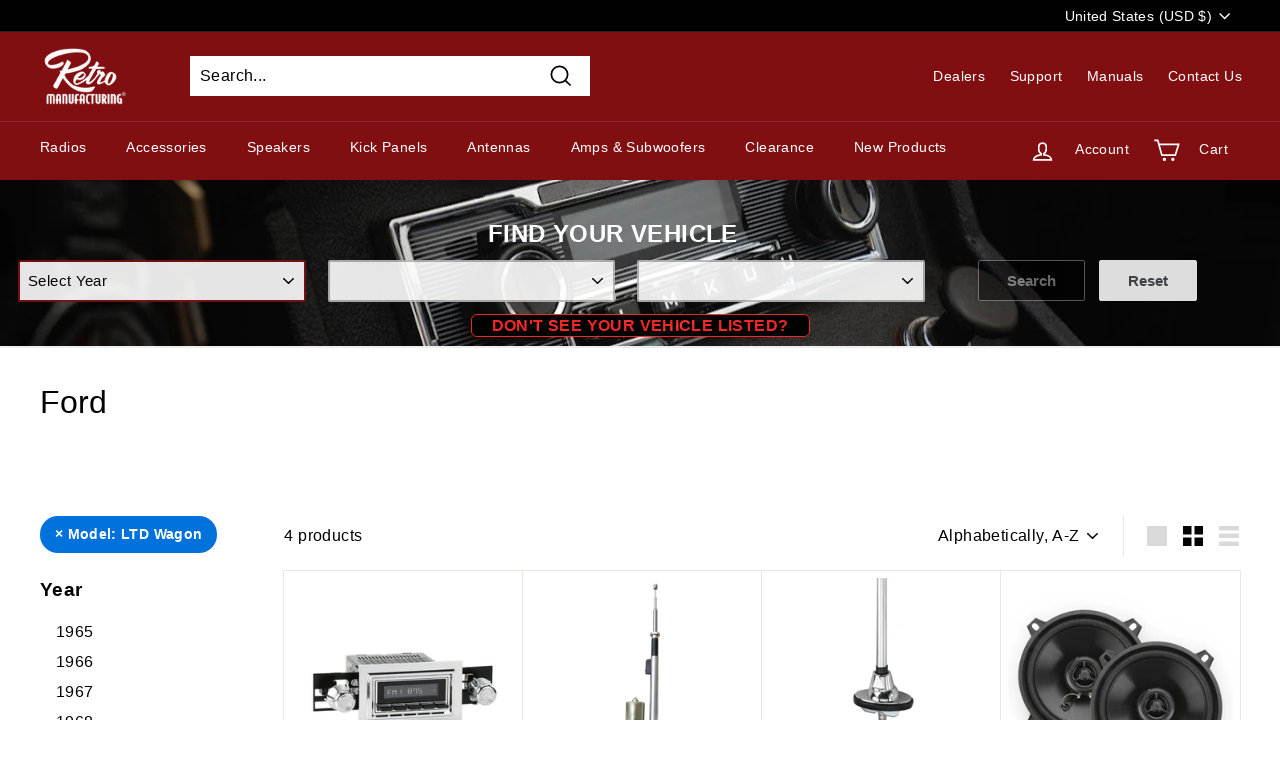

--- FILE ---
content_type: text/html; charset=utf-8
request_url: https://www.retromanufacturing.com/collections/ford/ltd-wagon
body_size: 41390
content:
<!doctype html>
<html class="no-js" lang="en" dir="ltr">
<head>

 
  <meta charset="utf-8">
  <meta http-equiv="X-UA-Compatible" content="IE=edge,chrome=1">
  <meta name="viewport" content="width=device-width,initial-scale=1">
  <meta name="theme-color" content="#0071dc">
<!-- Digital Throttle -->
<!-- Digital Throttle Google Tag Manager -->
<!-- Google Tag Manager -->
<script>(function(w,d,s,l,i){w[l]=w[l]||[];w[l].push({'gtm.start':
new Date().getTime(),event:'gtm.js'});var f=d.getElementsByTagName(s)[0],
j=d.createElement(s),dl=l!='dataLayer'?'&l='+l:'';j.async=true;j.src=
'https://www.googletagmanager.com/gtm.js?id='+i+dl;f.parentNode.insertBefore(j,f);
})(window,document,'script','dataLayer','GTM-KK5JN64');</script>
<!-- End Google Tag Manager -->
<!-- End Google Tag Manager -->

<script>

    var customerDL = {
      'userId'        : "",
      'customerEmail' : null,
      };
  var dataLayer = window.dataLayer = window.dataLayer || [];
  dataLayer.push({'event': 'customer_details', 'customer_dl': customerDL});

dataLayer.push({
      'event': ‘cart_data’,
      'cart_total': 0.00
});

</script>


<!-- end Digital Throttle -->
<!-- end Digital Throttle -->
  <link rel="canonical" href="https://www.retromanufacturing.com/collections/ford/ltd-wagon">
  <link rel="preload" as="script" href="//www.retromanufacturing.com/cdn/shop/t/145/assets/theme.js?v=32627665987525639741763582090">
  <link rel="preconnect" href="https://cdn.shopify.com">
  <link rel="preconnect" href="https://fonts.shopifycdn.com">
  <link rel="dns-prefetch" href="https://productreviews.shopifycdn.com">
  <link rel="dns-prefetch" href="https://ajax.googleapis.com">
  <link rel="dns-prefetch" href="https://maps.googleapis.com">
  <link rel="dns-prefetch" href="https://maps.gstatic.com"><link rel="shortcut icon" href="//www.retromanufacturing.com/cdn/shop/files/RM-FavICO_32x32.png?v=1707862035" type="image/png" /><title>Classic Car Audio for Ford Vehicles
 &ndash; Tagged &quot;LTD Wagon&quot;&ndash; Retro Manufacturing
</title>
<meta name="description" content="RetroSound® classic car stereos, speakers, and audio accessories compatible with vintage Ford vehicles. Stereos and audio components that are expertly designed to replicate the original factory look of your favorite classic Ford while updating the audio to today&#39;s technology."><meta property="og:site_name" content="Retro Manufacturing">
  <meta property="og:url" content="https://www.retromanufacturing.com/collections/ford/ltd-wagon">
  <meta property="og:title" content="Classic Car Audio for Ford Vehicles">
  <meta property="og:type" content="website">
  <meta property="og:description" content="RetroSound® classic car stereos, speakers, and audio accessories compatible with vintage Ford vehicles. Stereos and audio components that are expertly designed to replicate the original factory look of your favorite classic Ford while updating the audio to today&#39;s technology."><meta property="og:image" content="http://www.retromanufacturing.com/cdn/shop/collections/B-105_x350_c292423e-5ebd-410b-8a5b-8ee3ef1d09b9.jpg?v=1638553765">
    <meta property="og:image:secure_url" content="https://www.retromanufacturing.com/cdn/shop/collections/B-105_x350_c292423e-5ebd-410b-8a5b-8ee3ef1d09b9.jpg?v=1638553765">
    <meta property="og:image:width" content="1022">
    <meta property="og:image:height" content="466"><meta name="twitter:site" content="@Retro_MFG">
  <meta name="twitter:card" content="summary_large_image">
  <meta name="twitter:title" content="Classic Car Audio for Ford Vehicles">
  <meta name="twitter:description" content="RetroSound® classic car stereos, speakers, and audio accessories compatible with vintage Ford vehicles. Stereos and audio components that are expertly designed to replicate the original factory look of your favorite classic Ford while updating the audio to today&#39;s technology.">
<link rel="stylesheet" href="//www.retromanufacturing.com/cdn/shop/t/145/assets/country-flags.css"><style data-shopify>
  

  
  
  
</style><link href="//www.retromanufacturing.com/cdn/shop/t/145/assets/theme.css?v=19191572675487453181768520137" rel="stylesheet" type="text/css" media="all" />
<style data-shopify>:root {
    --typeHeaderPrimary: "system_ui";
    --typeHeaderFallback: -apple-system, 'Segoe UI', Roboto, 'Helvetica Neue', 'Noto Sans', 'Liberation Sans', Arial, sans-serif, 'Apple Color Emoji', 'Segoe UI Emoji', 'Segoe UI Symbol', 'Noto Color Emoji';
    --typeHeaderSize: 32px;
    --typeHeaderWeight: 400;
    --typeHeaderLineHeight: 1.2;
    --typeHeaderSpacing: 0.0em;

    --typeBasePrimary:"system_ui";
    --typeBaseFallback:-apple-system, 'Segoe UI', Roboto, 'Helvetica Neue', 'Noto Sans', 'Liberation Sans', Arial, sans-serif, 'Apple Color Emoji', 'Segoe UI Emoji', 'Segoe UI Symbol', 'Noto Color Emoji';
    --typeBaseSize: 16px;
    --typeBaseWeight: 400;
    --typeBaseSpacing: 0.025em;
    --typeBaseLineHeight: 1.5;

    --colorSmallImageBg: #ffffff;
    --colorSmallImageBgDark: #f7f7f7;
    --colorLargeImageBg: #e7e7e7;
    --colorLargeImageBgLight: #ffffff;

    --iconWeight: 4px;
    --iconLinecaps: miter;

    
      --buttonRadius: 50px;
      --btnPadding: 11px 25px;
    

    
      --roundness: 0px;
    

    
      --gridThickness: 1px;
    

    --productTileMargin: 3%;
    --collectionTileMargin: 17%;

    --swatchSize: 60px;
    --pageWidth: 1700px;
  }

  @media screen and (max-width: 768px) {
    :root {
      --typeBaseSize: 14px;

      
        --roundness: 0px;
        --btnPadding: 9px 17px;
      
    }
  }</style>
<script>
    document.documentElement.className = document.documentElement.className.replace('no-js', 'js');

    window.theme = window.theme || {};
    theme.routes = {
      home: "/",
      collections: "/collections",
      cart: "/cart.js",
      cartPage: "/cart",
      cartAdd: "/cart/add.js",
      cartChange: "/cart/change.js",
      search: "/search",
      homepage: "https://www.retromanufacturing.com/"
    };
    theme.strings = {
      addToCart: "Add to cart",
      soldOut: "Available Soon",
      backorder: "Backorder",          
      backorderLabel: "Backordered",
      preorder: "Preorder",
      preorderLabel: "Preorder",
      unavailable: "Unavailable",
      inStockLabel: "In stock, ready to ship",
      oneStockLabel: "Low stock - [count] item left",
      otherStockLabel: "Low stock - [count] items left",
      stockLabel: "Low stock - [count] items left",
      willNotShipUntil: "Ready to ship [date]",
      willBeInStockAfter: "Back in stock [date]",
      waitingForStock: "Inventory on the way",
      savePrice: "Save [saved_amount]",
      cartEmpty: "Your cart is currently empty.",
      cartTermsConfirmation: "You must agree with the terms and conditions of sales to check out",
      searchCollections: "Collections:",
      searchPages: "Pages:",
      searchArticles: "Articles:",
      unavailableCountry: "This item is not available for sale in your country",
      shippingCalcSubmitButton: "Calculate Shipping",
      shippingCalcSubmitButtonDisabled: "Calculating...",
      
      shippingCalcMoneyFormat: "${{amount}} USD"
    };
    theme.settings = {
      enableDAB: false,
      cartType: "dropdown",
      isCustomerTemplate: false,
      moneyFormat: "${{amount}}",
      saveType: "dollar",
      productImageSize: "square",
      productImageCover: false,
      predictiveSearch: true,
      predictiveSearchType: "product,article,page,collection",
      superScriptSetting: true,
      superScriptPrice: true,
      quickView: true,
      quickAdd: true,
      themeName: 'Expanse',
      themeVersion: "2.1.0"
    };   
    theme.custom = {
      vehicleFitmentData: '//www.retromanufacturing.com/cdn/shop/t/145/assets/vehicle%20fitments.json?v=152424245047798760421751379921',
      vehicleSearchCollection: "\/collections\/vehicle-search\/",
      isBundleTemplate: false,
      DABCountryCodes: ["AU","AT","ES","AZ","BE","HR","CZ","DK","FR","DE","GI","GR","GG","VA","IT","JE","KW","MT","MC","NL","NO","PL","QA","SI","ES","SE","CH","TN","UA","GB","KR"],
      DABException: ["174.71.244.51"],   
           
      enableDimensionsCalculator: true,
      preorderTemplate:  false
    }
  </script>

  <script>window.performance && window.performance.mark && window.performance.mark('shopify.content_for_header.start');</script><meta name="google-site-verification" content="d4rgD2F_CkbthjpuyM1YOViXaHv12u-rMisFBNWScHs">
<meta id="shopify-digital-wallet" name="shopify-digital-wallet" content="/9328664/digital_wallets/dialog">
<meta name="shopify-checkout-api-token" content="ec86652c94860ca2d1e84f5cafc755d3">
<meta id="in-context-paypal-metadata" data-shop-id="9328664" data-venmo-supported="false" data-environment="production" data-locale="en_US" data-paypal-v4="true" data-currency="USD">
<link rel="alternate" type="application/atom+xml" title="Feed" href="/collections/ford/ltd-wagon.atom" />
<link rel="alternate" type="application/json+oembed" href="https://www.retromanufacturing.com/collections/ford/ltd-wagon.oembed">
<script async="async" src="/checkouts/internal/preloads.js?locale=en-US"></script>
<link rel="preconnect" href="https://shop.app" crossorigin="anonymous">
<script async="async" src="https://shop.app/checkouts/internal/preloads.js?locale=en-US&shop_id=9328664" crossorigin="anonymous"></script>
<script id="apple-pay-shop-capabilities" type="application/json">{"shopId":9328664,"countryCode":"US","currencyCode":"USD","merchantCapabilities":["supports3DS"],"merchantId":"gid:\/\/shopify\/Shop\/9328664","merchantName":"Retro Manufacturing","requiredBillingContactFields":["postalAddress","email","phone"],"requiredShippingContactFields":["postalAddress","email","phone"],"shippingType":"shipping","supportedNetworks":["visa","masterCard","amex","discover","elo","jcb"],"total":{"type":"pending","label":"Retro Manufacturing","amount":"1.00"},"shopifyPaymentsEnabled":true,"supportsSubscriptions":true}</script>
<script id="shopify-features" type="application/json">{"accessToken":"ec86652c94860ca2d1e84f5cafc755d3","betas":["rich-media-storefront-analytics"],"domain":"www.retromanufacturing.com","predictiveSearch":true,"shopId":9328664,"locale":"en"}</script>
<script>var Shopify = Shopify || {};
Shopify.shop = "retromfg.myshopify.com";
Shopify.locale = "en";
Shopify.currency = {"active":"USD","rate":"1.0"};
Shopify.country = "US";
Shopify.theme = {"name":"Live Theme","id":144163307676,"schema_name":"Expanse","schema_version":"2.1.0","theme_store_id":null,"role":"main"};
Shopify.theme.handle = "null";
Shopify.theme.style = {"id":null,"handle":null};
Shopify.cdnHost = "www.retromanufacturing.com/cdn";
Shopify.routes = Shopify.routes || {};
Shopify.routes.root = "/";</script>
<script type="module">!function(o){(o.Shopify=o.Shopify||{}).modules=!0}(window);</script>
<script>!function(o){function n(){var o=[];function n(){o.push(Array.prototype.slice.apply(arguments))}return n.q=o,n}var t=o.Shopify=o.Shopify||{};t.loadFeatures=n(),t.autoloadFeatures=n()}(window);</script>
<script>
  window.ShopifyPay = window.ShopifyPay || {};
  window.ShopifyPay.apiHost = "shop.app\/pay";
  window.ShopifyPay.redirectState = null;
</script>
<script id="shop-js-analytics" type="application/json">{"pageType":"collection"}</script>
<script defer="defer" async type="module" src="//www.retromanufacturing.com/cdn/shopifycloud/shop-js/modules/v2/client.init-shop-cart-sync_C5BV16lS.en.esm.js"></script>
<script defer="defer" async type="module" src="//www.retromanufacturing.com/cdn/shopifycloud/shop-js/modules/v2/chunk.common_CygWptCX.esm.js"></script>
<script type="module">
  await import("//www.retromanufacturing.com/cdn/shopifycloud/shop-js/modules/v2/client.init-shop-cart-sync_C5BV16lS.en.esm.js");
await import("//www.retromanufacturing.com/cdn/shopifycloud/shop-js/modules/v2/chunk.common_CygWptCX.esm.js");

  window.Shopify.SignInWithShop?.initShopCartSync?.({"fedCMEnabled":true,"windoidEnabled":true});

</script>
<script>
  window.Shopify = window.Shopify || {};
  if (!window.Shopify.featureAssets) window.Shopify.featureAssets = {};
  window.Shopify.featureAssets['shop-js'] = {"shop-cart-sync":["modules/v2/client.shop-cart-sync_ZFArdW7E.en.esm.js","modules/v2/chunk.common_CygWptCX.esm.js"],"init-fed-cm":["modules/v2/client.init-fed-cm_CmiC4vf6.en.esm.js","modules/v2/chunk.common_CygWptCX.esm.js"],"shop-button":["modules/v2/client.shop-button_tlx5R9nI.en.esm.js","modules/v2/chunk.common_CygWptCX.esm.js"],"shop-cash-offers":["modules/v2/client.shop-cash-offers_DOA2yAJr.en.esm.js","modules/v2/chunk.common_CygWptCX.esm.js","modules/v2/chunk.modal_D71HUcav.esm.js"],"init-windoid":["modules/v2/client.init-windoid_sURxWdc1.en.esm.js","modules/v2/chunk.common_CygWptCX.esm.js"],"shop-toast-manager":["modules/v2/client.shop-toast-manager_ClPi3nE9.en.esm.js","modules/v2/chunk.common_CygWptCX.esm.js"],"init-shop-email-lookup-coordinator":["modules/v2/client.init-shop-email-lookup-coordinator_B8hsDcYM.en.esm.js","modules/v2/chunk.common_CygWptCX.esm.js"],"init-shop-cart-sync":["modules/v2/client.init-shop-cart-sync_C5BV16lS.en.esm.js","modules/v2/chunk.common_CygWptCX.esm.js"],"avatar":["modules/v2/client.avatar_BTnouDA3.en.esm.js"],"pay-button":["modules/v2/client.pay-button_FdsNuTd3.en.esm.js","modules/v2/chunk.common_CygWptCX.esm.js"],"init-customer-accounts":["modules/v2/client.init-customer-accounts_DxDtT_ad.en.esm.js","modules/v2/client.shop-login-button_C5VAVYt1.en.esm.js","modules/v2/chunk.common_CygWptCX.esm.js","modules/v2/chunk.modal_D71HUcav.esm.js"],"init-shop-for-new-customer-accounts":["modules/v2/client.init-shop-for-new-customer-accounts_ChsxoAhi.en.esm.js","modules/v2/client.shop-login-button_C5VAVYt1.en.esm.js","modules/v2/chunk.common_CygWptCX.esm.js","modules/v2/chunk.modal_D71HUcav.esm.js"],"shop-login-button":["modules/v2/client.shop-login-button_C5VAVYt1.en.esm.js","modules/v2/chunk.common_CygWptCX.esm.js","modules/v2/chunk.modal_D71HUcav.esm.js"],"init-customer-accounts-sign-up":["modules/v2/client.init-customer-accounts-sign-up_CPSyQ0Tj.en.esm.js","modules/v2/client.shop-login-button_C5VAVYt1.en.esm.js","modules/v2/chunk.common_CygWptCX.esm.js","modules/v2/chunk.modal_D71HUcav.esm.js"],"shop-follow-button":["modules/v2/client.shop-follow-button_Cva4Ekp9.en.esm.js","modules/v2/chunk.common_CygWptCX.esm.js","modules/v2/chunk.modal_D71HUcav.esm.js"],"checkout-modal":["modules/v2/client.checkout-modal_BPM8l0SH.en.esm.js","modules/v2/chunk.common_CygWptCX.esm.js","modules/v2/chunk.modal_D71HUcav.esm.js"],"lead-capture":["modules/v2/client.lead-capture_Bi8yE_yS.en.esm.js","modules/v2/chunk.common_CygWptCX.esm.js","modules/v2/chunk.modal_D71HUcav.esm.js"],"shop-login":["modules/v2/client.shop-login_D6lNrXab.en.esm.js","modules/v2/chunk.common_CygWptCX.esm.js","modules/v2/chunk.modal_D71HUcav.esm.js"],"payment-terms":["modules/v2/client.payment-terms_CZxnsJam.en.esm.js","modules/v2/chunk.common_CygWptCX.esm.js","modules/v2/chunk.modal_D71HUcav.esm.js"]};
</script>
<script>(function() {
  var isLoaded = false;
  function asyncLoad() {
    if (isLoaded) return;
    isLoaded = true;
    var urls = ["https:\/\/accessories.w3apps.co\/js\/accessories.js?shop=retromfg.myshopify.com","https:\/\/s3.amazonaws.com\/verge-shopify\/verge-json-ld.js?shop=retromfg.myshopify.com","https:\/\/chimpstatic.com\/mcjs-connected\/js\/users\/ec765cdeae2ce40752bb37cb9\/f70bbe245492be8e824c901af.js?shop=retromfg.myshopify.com","https:\/\/cdn.recovermycart.com\/scripts\/keepcart\/CartJS.min.js?shop=retromfg.myshopify.com\u0026shop=retromfg.myshopify.com","https:\/\/cdn.joinclyde.com\/scripts\/shopify-storefront.min.js?shop=retromfg.myshopify.com","https:\/\/l.getsitecontrol.com\/5753yv14.js?shop=retromfg.myshopify.com"];
    for (var i = 0; i < urls.length; i++) {
      var s = document.createElement('script');
      s.type = 'text/javascript';
      s.async = true;
      s.src = urls[i];
      var x = document.getElementsByTagName('script')[0];
      x.parentNode.insertBefore(s, x);
    }
  };
  if(window.attachEvent) {
    window.attachEvent('onload', asyncLoad);
  } else {
    window.addEventListener('load', asyncLoad, false);
  }
})();</script>
<script id="__st">var __st={"a":9328664,"offset":-28800,"reqid":"54bc2643-c7a5-4c39-935e-25c009431c4d-1768662552","pageurl":"www.retromanufacturing.com\/collections\/ford\/ltd-wagon","u":"e566d34d62c9","p":"collection","rtyp":"collection","rid":272891871388};</script>
<script>window.ShopifyPaypalV4VisibilityTracking = true;</script>
<script id="captcha-bootstrap">!function(){'use strict';const t='contact',e='account',n='new_comment',o=[[t,t],['blogs',n],['comments',n],[t,'customer']],c=[[e,'customer_login'],[e,'guest_login'],[e,'recover_customer_password'],[e,'create_customer']],r=t=>t.map((([t,e])=>`form[action*='/${t}']:not([data-nocaptcha='true']) input[name='form_type'][value='${e}']`)).join(','),a=t=>()=>t?[...document.querySelectorAll(t)].map((t=>t.form)):[];function s(){const t=[...o],e=r(t);return a(e)}const i='password',u='form_key',d=['recaptcha-v3-token','g-recaptcha-response','h-captcha-response',i],f=()=>{try{return window.sessionStorage}catch{return}},m='__shopify_v',_=t=>t.elements[u];function p(t,e,n=!1){try{const o=window.sessionStorage,c=JSON.parse(o.getItem(e)),{data:r}=function(t){const{data:e,action:n}=t;return t[m]||n?{data:e,action:n}:{data:t,action:n}}(c);for(const[e,n]of Object.entries(r))t.elements[e]&&(t.elements[e].value=n);n&&o.removeItem(e)}catch(o){console.error('form repopulation failed',{error:o})}}const l='form_type',E='cptcha';function T(t){t.dataset[E]=!0}const w=window,h=w.document,L='Shopify',v='ce_forms',y='captcha';let A=!1;((t,e)=>{const n=(g='f06e6c50-85a8-45c8-87d0-21a2b65856fe',I='https://cdn.shopify.com/shopifycloud/storefront-forms-hcaptcha/ce_storefront_forms_captcha_hcaptcha.v1.5.2.iife.js',D={infoText:'Protected by hCaptcha',privacyText:'Privacy',termsText:'Terms'},(t,e,n)=>{const o=w[L][v],c=o.bindForm;if(c)return c(t,g,e,D).then(n);var r;o.q.push([[t,g,e,D],n]),r=I,A||(h.body.append(Object.assign(h.createElement('script'),{id:'captcha-provider',async:!0,src:r})),A=!0)});var g,I,D;w[L]=w[L]||{},w[L][v]=w[L][v]||{},w[L][v].q=[],w[L][y]=w[L][y]||{},w[L][y].protect=function(t,e){n(t,void 0,e),T(t)},Object.freeze(w[L][y]),function(t,e,n,w,h,L){const[v,y,A,g]=function(t,e,n){const i=e?o:[],u=t?c:[],d=[...i,...u],f=r(d),m=r(i),_=r(d.filter((([t,e])=>n.includes(e))));return[a(f),a(m),a(_),s()]}(w,h,L),I=t=>{const e=t.target;return e instanceof HTMLFormElement?e:e&&e.form},D=t=>v().includes(t);t.addEventListener('submit',(t=>{const e=I(t);if(!e)return;const n=D(e)&&!e.dataset.hcaptchaBound&&!e.dataset.recaptchaBound,o=_(e),c=g().includes(e)&&(!o||!o.value);(n||c)&&t.preventDefault(),c&&!n&&(function(t){try{if(!f())return;!function(t){const e=f();if(!e)return;const n=_(t);if(!n)return;const o=n.value;o&&e.removeItem(o)}(t);const e=Array.from(Array(32),(()=>Math.random().toString(36)[2])).join('');!function(t,e){_(t)||t.append(Object.assign(document.createElement('input'),{type:'hidden',name:u})),t.elements[u].value=e}(t,e),function(t,e){const n=f();if(!n)return;const o=[...t.querySelectorAll(`input[type='${i}']`)].map((({name:t})=>t)),c=[...d,...o],r={};for(const[a,s]of new FormData(t).entries())c.includes(a)||(r[a]=s);n.setItem(e,JSON.stringify({[m]:1,action:t.action,data:r}))}(t,e)}catch(e){console.error('failed to persist form',e)}}(e),e.submit())}));const S=(t,e)=>{t&&!t.dataset[E]&&(n(t,e.some((e=>e===t))),T(t))};for(const o of['focusin','change'])t.addEventListener(o,(t=>{const e=I(t);D(e)&&S(e,y())}));const B=e.get('form_key'),M=e.get(l),P=B&&M;t.addEventListener('DOMContentLoaded',(()=>{const t=y();if(P)for(const e of t)e.elements[l].value===M&&p(e,B);[...new Set([...A(),...v().filter((t=>'true'===t.dataset.shopifyCaptcha))])].forEach((e=>S(e,t)))}))}(h,new URLSearchParams(w.location.search),n,t,e,['guest_login'])})(!0,!0)}();</script>
<script integrity="sha256-4kQ18oKyAcykRKYeNunJcIwy7WH5gtpwJnB7kiuLZ1E=" data-source-attribution="shopify.loadfeatures" defer="defer" src="//www.retromanufacturing.com/cdn/shopifycloud/storefront/assets/storefront/load_feature-a0a9edcb.js" crossorigin="anonymous"></script>
<script crossorigin="anonymous" defer="defer" src="//www.retromanufacturing.com/cdn/shopifycloud/storefront/assets/shopify_pay/storefront-65b4c6d7.js?v=20250812"></script>
<script data-source-attribution="shopify.dynamic_checkout.dynamic.init">var Shopify=Shopify||{};Shopify.PaymentButton=Shopify.PaymentButton||{isStorefrontPortableWallets:!0,init:function(){window.Shopify.PaymentButton.init=function(){};var t=document.createElement("script");t.src="https://www.retromanufacturing.com/cdn/shopifycloud/portable-wallets/latest/portable-wallets.en.js",t.type="module",document.head.appendChild(t)}};
</script>
<script data-source-attribution="shopify.dynamic_checkout.buyer_consent">
  function portableWalletsHideBuyerConsent(e){var t=document.getElementById("shopify-buyer-consent"),n=document.getElementById("shopify-subscription-policy-button");t&&n&&(t.classList.add("hidden"),t.setAttribute("aria-hidden","true"),n.removeEventListener("click",e))}function portableWalletsShowBuyerConsent(e){var t=document.getElementById("shopify-buyer-consent"),n=document.getElementById("shopify-subscription-policy-button");t&&n&&(t.classList.remove("hidden"),t.removeAttribute("aria-hidden"),n.addEventListener("click",e))}window.Shopify?.PaymentButton&&(window.Shopify.PaymentButton.hideBuyerConsent=portableWalletsHideBuyerConsent,window.Shopify.PaymentButton.showBuyerConsent=portableWalletsShowBuyerConsent);
</script>
<script data-source-attribution="shopify.dynamic_checkout.cart.bootstrap">document.addEventListener("DOMContentLoaded",(function(){function t(){return document.querySelector("shopify-accelerated-checkout-cart, shopify-accelerated-checkout")}if(t())Shopify.PaymentButton.init();else{new MutationObserver((function(e,n){t()&&(Shopify.PaymentButton.init(),n.disconnect())})).observe(document.body,{childList:!0,subtree:!0})}}));
</script>
<script id='scb4127' type='text/javascript' async='' src='https://www.retromanufacturing.com/cdn/shopifycloud/privacy-banner/storefront-banner.js'></script><link id="shopify-accelerated-checkout-styles" rel="stylesheet" media="screen" href="https://www.retromanufacturing.com/cdn/shopifycloud/portable-wallets/latest/accelerated-checkout-backwards-compat.css" crossorigin="anonymous">
<style id="shopify-accelerated-checkout-cart">
        #shopify-buyer-consent {
  margin-top: 1em;
  display: inline-block;
  width: 100%;
}

#shopify-buyer-consent.hidden {
  display: none;
}

#shopify-subscription-policy-button {
  background: none;
  border: none;
  padding: 0;
  text-decoration: underline;
  font-size: inherit;
  cursor: pointer;
}

#shopify-subscription-policy-button::before {
  box-shadow: none;
}

      </style>

<script>window.performance && window.performance.mark && window.performance.mark('shopify.content_for_header.end');</script>
  

  <script src="//www.retromanufacturing.com/cdn/shop/t/145/assets/vendor-scripts-v1.js" defer="defer"></script>
  <script src="//www.retromanufacturing.com/cdn/shop/t/145/assets/theme.js?v=32627665987525639741763582090" defer="defer"></script>
  <script src="//www.retromanufacturing.com/cdn/shop/t/145/assets/vehicle-search-new.js?v=116324992704769620751765473990" defer="defer"></script>
  <script src="//www.retromanufacturing.com/cdn/shop/t/145/assets/custom.js?v=27399457048267750031763582089" defer="defer"></script> 

  






<script>
  function KDStrikeoutSubtotal(subtotalSelector){
    var subTotalHtml = `$0.00`.replace('"', '\"');
    var newTotalHtml = `$-0.10`.replace('"', '\"');
    document.querySelector(subtotalSelector).innerHTML = "<del class='af_del_overwrite'>"+ subTotalHtml + "</del> " + newTotalHtml;
  }
</script>
<script src="https://analytics.ahrefs.com/analytics.js" data-key="X89ljwttLgOOueZIZLdaLw" defer="true"></script>
  <script src="https://accessories.w3apps.co/js/accessories.js" type="text/javascript"></script>
<script type="text/javascript">
  accessoriesJS($);
</script>
<!-- BEGIN app block: shopify://apps/seo-on-blog/blocks/avada-seoon-setting/a45c3e67-be9f-4255-a194-b255a24f37c9 --><!-- BEGIN app snippet: avada-seoon-robot --><!-- Avada SEOOn Robot -->





<!-- END app snippet -->
<!-- BEGIN app snippet: avada-seoon-social --><!-- Avada SEOOn Social -->



<!-- END app snippet -->
<!-- BEGIN app snippet: avada-seoon-gsd --><!-- END app snippet -->
<!-- BEGIN app snippet: avada-seoon-custom-css --> <!-- END app snippet -->
<!-- BEGIN app snippet: avada-seoon-faqs-gsd -->

<!-- END app snippet -->
<!-- BEGIN app snippet: avada-seoon-page-tag --><!-- Avada SEOOn Page Tag -->
<!-- BEGIN app snippet: avada-seoon-robot --><!-- Avada SEOOn Robot -->





<!-- END app snippet -->

<link href="//cdn.shopify.com/extensions/019b2f73-0fda-7492-9f0c-984659b366db/seoon-blog-107/assets/page-tag.css" rel="stylesheet" type="text/css" media="all" />
<!-- END Avada SEOOn Page Tag -->
<!-- END app snippet -->
<!-- BEGIN app snippet: avada-seoon-recipe-gsd -->

<!-- END app snippet -->
<!-- BEGIN app snippet: avada-seoon-protect-content --><!-- Avada SEOOn Protect Content --><!--End Avada SEOOn Protect Content -->
<!-- END app snippet -->

<!-- END app block --><link href="https://cdn.shopify.com/extensions/019b2f73-0fda-7492-9f0c-984659b366db/seoon-blog-107/assets/style-dynamic-product.css" rel="stylesheet" type="text/css" media="all">
<link href="https://monorail-edge.shopifysvc.com" rel="dns-prefetch">
<script>(function(){if ("sendBeacon" in navigator && "performance" in window) {try {var session_token_from_headers = performance.getEntriesByType('navigation')[0].serverTiming.find(x => x.name == '_s').description;} catch {var session_token_from_headers = undefined;}var session_cookie_matches = document.cookie.match(/_shopify_s=([^;]*)/);var session_token_from_cookie = session_cookie_matches && session_cookie_matches.length === 2 ? session_cookie_matches[1] : "";var session_token = session_token_from_headers || session_token_from_cookie || "";function handle_abandonment_event(e) {var entries = performance.getEntries().filter(function(entry) {return /monorail-edge.shopifysvc.com/.test(entry.name);});if (!window.abandonment_tracked && entries.length === 0) {window.abandonment_tracked = true;var currentMs = Date.now();var navigation_start = performance.timing.navigationStart;var payload = {shop_id: 9328664,url: window.location.href,navigation_start,duration: currentMs - navigation_start,session_token,page_type: "collection"};window.navigator.sendBeacon("https://monorail-edge.shopifysvc.com/v1/produce", JSON.stringify({schema_id: "online_store_buyer_site_abandonment/1.1",payload: payload,metadata: {event_created_at_ms: currentMs,event_sent_at_ms: currentMs}}));}}window.addEventListener('pagehide', handle_abandonment_event);}}());</script>
<script id="web-pixels-manager-setup">(function e(e,d,r,n,o){if(void 0===o&&(o={}),!Boolean(null===(a=null===(i=window.Shopify)||void 0===i?void 0:i.analytics)||void 0===a?void 0:a.replayQueue)){var i,a;window.Shopify=window.Shopify||{};var t=window.Shopify;t.analytics=t.analytics||{};var s=t.analytics;s.replayQueue=[],s.publish=function(e,d,r){return s.replayQueue.push([e,d,r]),!0};try{self.performance.mark("wpm:start")}catch(e){}var l=function(){var e={modern:/Edge?\/(1{2}[4-9]|1[2-9]\d|[2-9]\d{2}|\d{4,})\.\d+(\.\d+|)|Firefox\/(1{2}[4-9]|1[2-9]\d|[2-9]\d{2}|\d{4,})\.\d+(\.\d+|)|Chrom(ium|e)\/(9{2}|\d{3,})\.\d+(\.\d+|)|(Maci|X1{2}).+ Version\/(15\.\d+|(1[6-9]|[2-9]\d|\d{3,})\.\d+)([,.]\d+|)( \(\w+\)|)( Mobile\/\w+|) Safari\/|Chrome.+OPR\/(9{2}|\d{3,})\.\d+\.\d+|(CPU[ +]OS|iPhone[ +]OS|CPU[ +]iPhone|CPU IPhone OS|CPU iPad OS)[ +]+(15[._]\d+|(1[6-9]|[2-9]\d|\d{3,})[._]\d+)([._]\d+|)|Android:?[ /-](13[3-9]|1[4-9]\d|[2-9]\d{2}|\d{4,})(\.\d+|)(\.\d+|)|Android.+Firefox\/(13[5-9]|1[4-9]\d|[2-9]\d{2}|\d{4,})\.\d+(\.\d+|)|Android.+Chrom(ium|e)\/(13[3-9]|1[4-9]\d|[2-9]\d{2}|\d{4,})\.\d+(\.\d+|)|SamsungBrowser\/([2-9]\d|\d{3,})\.\d+/,legacy:/Edge?\/(1[6-9]|[2-9]\d|\d{3,})\.\d+(\.\d+|)|Firefox\/(5[4-9]|[6-9]\d|\d{3,})\.\d+(\.\d+|)|Chrom(ium|e)\/(5[1-9]|[6-9]\d|\d{3,})\.\d+(\.\d+|)([\d.]+$|.*Safari\/(?![\d.]+ Edge\/[\d.]+$))|(Maci|X1{2}).+ Version\/(10\.\d+|(1[1-9]|[2-9]\d|\d{3,})\.\d+)([,.]\d+|)( \(\w+\)|)( Mobile\/\w+|) Safari\/|Chrome.+OPR\/(3[89]|[4-9]\d|\d{3,})\.\d+\.\d+|(CPU[ +]OS|iPhone[ +]OS|CPU[ +]iPhone|CPU IPhone OS|CPU iPad OS)[ +]+(10[._]\d+|(1[1-9]|[2-9]\d|\d{3,})[._]\d+)([._]\d+|)|Android:?[ /-](13[3-9]|1[4-9]\d|[2-9]\d{2}|\d{4,})(\.\d+|)(\.\d+|)|Mobile Safari.+OPR\/([89]\d|\d{3,})\.\d+\.\d+|Android.+Firefox\/(13[5-9]|1[4-9]\d|[2-9]\d{2}|\d{4,})\.\d+(\.\d+|)|Android.+Chrom(ium|e)\/(13[3-9]|1[4-9]\d|[2-9]\d{2}|\d{4,})\.\d+(\.\d+|)|Android.+(UC? ?Browser|UCWEB|U3)[ /]?(15\.([5-9]|\d{2,})|(1[6-9]|[2-9]\d|\d{3,})\.\d+)\.\d+|SamsungBrowser\/(5\.\d+|([6-9]|\d{2,})\.\d+)|Android.+MQ{2}Browser\/(14(\.(9|\d{2,})|)|(1[5-9]|[2-9]\d|\d{3,})(\.\d+|))(\.\d+|)|K[Aa][Ii]OS\/(3\.\d+|([4-9]|\d{2,})\.\d+)(\.\d+|)/},d=e.modern,r=e.legacy,n=navigator.userAgent;return n.match(d)?"modern":n.match(r)?"legacy":"unknown"}(),u="modern"===l?"modern":"legacy",c=(null!=n?n:{modern:"",legacy:""})[u],f=function(e){return[e.baseUrl,"/wpm","/b",e.hashVersion,"modern"===e.buildTarget?"m":"l",".js"].join("")}({baseUrl:d,hashVersion:r,buildTarget:u}),m=function(e){var d=e.version,r=e.bundleTarget,n=e.surface,o=e.pageUrl,i=e.monorailEndpoint;return{emit:function(e){var a=e.status,t=e.errorMsg,s=(new Date).getTime(),l=JSON.stringify({metadata:{event_sent_at_ms:s},events:[{schema_id:"web_pixels_manager_load/3.1",payload:{version:d,bundle_target:r,page_url:o,status:a,surface:n,error_msg:t},metadata:{event_created_at_ms:s}}]});if(!i)return console&&console.warn&&console.warn("[Web Pixels Manager] No Monorail endpoint provided, skipping logging."),!1;try{return self.navigator.sendBeacon.bind(self.navigator)(i,l)}catch(e){}var u=new XMLHttpRequest;try{return u.open("POST",i,!0),u.setRequestHeader("Content-Type","text/plain"),u.send(l),!0}catch(e){return console&&console.warn&&console.warn("[Web Pixels Manager] Got an unhandled error while logging to Monorail."),!1}}}}({version:r,bundleTarget:l,surface:e.surface,pageUrl:self.location.href,monorailEndpoint:e.monorailEndpoint});try{o.browserTarget=l,function(e){var d=e.src,r=e.async,n=void 0===r||r,o=e.onload,i=e.onerror,a=e.sri,t=e.scriptDataAttributes,s=void 0===t?{}:t,l=document.createElement("script"),u=document.querySelector("head"),c=document.querySelector("body");if(l.async=n,l.src=d,a&&(l.integrity=a,l.crossOrigin="anonymous"),s)for(var f in s)if(Object.prototype.hasOwnProperty.call(s,f))try{l.dataset[f]=s[f]}catch(e){}if(o&&l.addEventListener("load",o),i&&l.addEventListener("error",i),u)u.appendChild(l);else{if(!c)throw new Error("Did not find a head or body element to append the script");c.appendChild(l)}}({src:f,async:!0,onload:function(){if(!function(){var e,d;return Boolean(null===(d=null===(e=window.Shopify)||void 0===e?void 0:e.analytics)||void 0===d?void 0:d.initialized)}()){var d=window.webPixelsManager.init(e)||void 0;if(d){var r=window.Shopify.analytics;r.replayQueue.forEach((function(e){var r=e[0],n=e[1],o=e[2];d.publishCustomEvent(r,n,o)})),r.replayQueue=[],r.publish=d.publishCustomEvent,r.visitor=d.visitor,r.initialized=!0}}},onerror:function(){return m.emit({status:"failed",errorMsg:"".concat(f," has failed to load")})},sri:function(e){var d=/^sha384-[A-Za-z0-9+/=]+$/;return"string"==typeof e&&d.test(e)}(c)?c:"",scriptDataAttributes:o}),m.emit({status:"loading"})}catch(e){m.emit({status:"failed",errorMsg:(null==e?void 0:e.message)||"Unknown error"})}}})({shopId: 9328664,storefrontBaseUrl: "https://www.retromanufacturing.com",extensionsBaseUrl: "https://extensions.shopifycdn.com/cdn/shopifycloud/web-pixels-manager",monorailEndpoint: "https://monorail-edge.shopifysvc.com/unstable/produce_batch",surface: "storefront-renderer",enabledBetaFlags: ["2dca8a86"],webPixelsConfigList: [{"id":"884834460","configuration":"{\"pixel_id\":\"806621926867796\",\"pixel_type\":\"facebook_pixel\"}","eventPayloadVersion":"v1","runtimeContext":"OPEN","scriptVersion":"ca16bc87fe92b6042fbaa3acc2fbdaa6","type":"APP","apiClientId":2329312,"privacyPurposes":["ANALYTICS","MARKETING","SALE_OF_DATA"],"dataSharingAdjustments":{"protectedCustomerApprovalScopes":["read_customer_address","read_customer_email","read_customer_name","read_customer_personal_data","read_customer_phone"]}},{"id":"568918172","configuration":"{\"config\":\"{\\\"google_tag_ids\\\":[\\\"G-S053D3RRGX\\\",\\\"AW-1055458513\\\",\\\"GT-MRLCF25\\\"],\\\"target_country\\\":\\\"US\\\",\\\"gtag_events\\\":[{\\\"type\\\":\\\"begin_checkout\\\",\\\"action_label\\\":[\\\"G-S053D3RRGX\\\",\\\"AW-1055458513\\\/hnW7CLS_nrAaENGJpPcD\\\",\\\"AW-1055458513\\\/5ga0CJqU1ZoYENGJpPcD\\\"]},{\\\"type\\\":\\\"search\\\",\\\"action_label\\\":[\\\"G-S053D3RRGX\\\",\\\"AW-1055458513\\\/XyaHCLjAnrAaENGJpPcD\\\"]},{\\\"type\\\":\\\"view_item\\\",\\\"action_label\\\":[\\\"G-S053D3RRGX\\\",\\\"AW-1055458513\\\/KegBCL2_nrAaENGJpPcD\\\",\\\"MC-JHS4J7YEYG\\\"]},{\\\"type\\\":\\\"purchase\\\",\\\"action_label\\\":[\\\"G-S053D3RRGX\\\",\\\"AW-1055458513\\\/jlC7CLG_nrAaENGJpPcD\\\",\\\"MC-JHS4J7YEYG\\\",\\\"AW-1055458513\\\/3DQWCJ2U1ZoYENGJpPcD\\\"]},{\\\"type\\\":\\\"page_view\\\",\\\"action_label\\\":[\\\"G-S053D3RRGX\\\",\\\"AW-1055458513\\\/6xQLCLq_nrAaENGJpPcD\\\",\\\"MC-JHS4J7YEYG\\\"]},{\\\"type\\\":\\\"add_payment_info\\\",\\\"action_label\\\":[\\\"G-S053D3RRGX\\\",\\\"AW-1055458513\\\/7pmuCLvAnrAaENGJpPcD\\\"]},{\\\"type\\\":\\\"add_to_cart\\\",\\\"action_label\\\":[\\\"G-S053D3RRGX\\\",\\\"AW-1055458513\\\/XP7YCLe_nrAaENGJpPcD\\\",\\\"AW-1055458513\\\/VGBYCJ-T1ZoYENGJpPcD\\\"]}],\\\"enable_monitoring_mode\\\":false}\"}","eventPayloadVersion":"v1","runtimeContext":"OPEN","scriptVersion":"b2a88bafab3e21179ed38636efcd8a93","type":"APP","apiClientId":1780363,"privacyPurposes":[],"dataSharingAdjustments":{"protectedCustomerApprovalScopes":["read_customer_address","read_customer_email","read_customer_name","read_customer_personal_data","read_customer_phone"]}},{"id":"21135516","eventPayloadVersion":"1","runtimeContext":"LAX","scriptVersion":"8","type":"CUSTOM","privacyPurposes":[],"name":"Digital Throttle Tracking"},{"id":"shopify-app-pixel","configuration":"{}","eventPayloadVersion":"v1","runtimeContext":"STRICT","scriptVersion":"0450","apiClientId":"shopify-pixel","type":"APP","privacyPurposes":["ANALYTICS","MARKETING"]},{"id":"shopify-custom-pixel","eventPayloadVersion":"v1","runtimeContext":"LAX","scriptVersion":"0450","apiClientId":"shopify-pixel","type":"CUSTOM","privacyPurposes":["ANALYTICS","MARKETING"]}],isMerchantRequest: false,initData: {"shop":{"name":"Retro Manufacturing","paymentSettings":{"currencyCode":"USD"},"myshopifyDomain":"retromfg.myshopify.com","countryCode":"US","storefrontUrl":"https:\/\/www.retromanufacturing.com"},"customer":null,"cart":null,"checkout":null,"productVariants":[],"purchasingCompany":null},},"https://www.retromanufacturing.com/cdn","fcfee988w5aeb613cpc8e4bc33m6693e112",{"modern":"","legacy":""},{"shopId":"9328664","storefrontBaseUrl":"https:\/\/www.retromanufacturing.com","extensionBaseUrl":"https:\/\/extensions.shopifycdn.com\/cdn\/shopifycloud\/web-pixels-manager","surface":"storefront-renderer","enabledBetaFlags":"[\"2dca8a86\"]","isMerchantRequest":"false","hashVersion":"fcfee988w5aeb613cpc8e4bc33m6693e112","publish":"custom","events":"[[\"page_viewed\",{}],[\"collection_viewed\",{\"collection\":{\"id\":\"272891871388\",\"title\":\"Ford\",\"productVariants\":[{\"price\":{\"amount\":416.99,\"currencyCode\":\"USD\"},\"product\":{\"title\":\"1977-1982 Ford LTD II RetroRadio\",\"vendor\":\"RetroSound\",\"id\":\"7434594877596\",\"untranslatedTitle\":\"1977-1982 Ford LTD II RetroRadio\",\"url\":\"\/products\/1977-82-ford-ltd-ii-retroradio\",\"type\":\"RetroRadio\"},\"id\":\"41996947062940\",\"image\":{\"src\":\"\/\/www.retromanufacturing.com\/cdn\/shop\/products\/CB-121-05-75_0193a9a6-b690-48c3-8cda-dc821e1f97d4.jpg?v=1741101060\"},\"sku\":\"LCB-M4-121-05-75\",\"title\":\"M4 \/ Chrome Black \/ 121-05-75\",\"untranslatedTitle\":\"M4 \/ Chrome Black \/ 121-05-75\"},{\"price\":{\"amount\":64.99,\"currencyCode\":\"USD\"},\"product\":{\"title\":\"1980-1986 Ford LTD Fully Automatic Power Antenna\",\"vendor\":\"RetroAntenna\",\"id\":\"2736552067\",\"untranslatedTitle\":\"1980-1986 Ford LTD Fully Automatic Power Antenna\",\"url\":\"\/products\/1980-86-ford-ltd-fully-automatic-power-antenna\",\"type\":\"PA01\"},\"id\":\"31334547598\",\"image\":{\"src\":\"\/\/www.retromanufacturing.com\/cdn\/shop\/products\/PA01_e47a9311-6b27-44d5-b0b5-d3ce5b401d3b.jpg?v=1741104156\"},\"sku\":\"PA01\",\"title\":\"Default Title\",\"untranslatedTitle\":\"Default Title\"},{\"price\":{\"amount\":45.99,\"currencyCode\":\"USD\"},\"product\":{\"title\":\"1980-1986 Ford LTD Replacement Antenna\",\"vendor\":\"RetroAntenna\",\"id\":\"2736550915\",\"untranslatedTitle\":\"1980-1986 Ford LTD Replacement Antenna\",\"url\":\"\/products\/1980-86-ford-ltd-replacement-antenna\",\"type\":\"Standard Antenna Oval Base\"},\"id\":\"41682303549596\",\"image\":{\"src\":\"\/\/www.retromanufacturing.com\/cdn\/shop\/products\/MF-6585-OV-C_Close-up_5b63cdde-324e-42fc-b709-790889ebe91d.jpg?v=1741105045\"},\"sku\":\"MF-6585-OV-C\",\"title\":\"Semi-Collapsible Mast\",\"untranslatedTitle\":\"Semi-Collapsible Mast\"},{\"price\":{\"amount\":80.99,\"currencyCode\":\"USD\"},\"product\":{\"title\":\"5.25-Inch Premium Ultra-thin Ford LTD Front Door Replacement Speakers\",\"vendor\":\"RetroSound\",\"id\":\"2738261635\",\"untranslatedTitle\":\"5.25-Inch Premium Ultra-thin Ford LTD Front Door Replacement Speakers\",\"url\":\"\/products\/5-25-inch-ultra-thin-ford-ltd-front-door-replacement-speakers-pair\",\"type\":\"Speaker\"},\"id\":\"31324543694\",\"image\":{\"src\":\"\/\/www.retromanufacturing.com\/cdn\/shop\/products\/R-525N_Pair_8b820e97-aad8-4483-8287-37717fc44fcc.jpg?v=1680816930\"},\"sku\":\"R-525N\",\"title\":\"Default Title\",\"untranslatedTitle\":\"Default Title\"}]}}]]"});</script><script>
  window.ShopifyAnalytics = window.ShopifyAnalytics || {};
  window.ShopifyAnalytics.meta = window.ShopifyAnalytics.meta || {};
  window.ShopifyAnalytics.meta.currency = 'USD';
  var meta = {"products":[{"id":7434594877596,"gid":"gid:\/\/shopify\/Product\/7434594877596","vendor":"RetroSound","type":"RetroRadio","handle":"1977-82-ford-ltd-ii-retroradio","variants":[{"id":41996947062940,"price":41699,"name":"1977-1982 Ford LTD II RetroRadio - M4 \/ Chrome Black \/ 121-05-75","public_title":"M4 \/ Chrome Black \/ 121-05-75","sku":"LCB-M4-121-05-75"},{"id":41996947095708,"price":41699,"name":"1977-1982 Ford LTD II RetroRadio - M4 \/ Chrome Black \/ 121-55-75","public_title":"M4 \/ Chrome Black \/ 121-55-75","sku":"LCB-M4-121-55-75"},{"id":42288248619164,"price":41699,"name":"1977-1982 Ford LTD II RetroRadio - M4 \/ Chrome Black \/ 228-55-75","public_title":"M4 \/ Chrome Black \/ 228-55-75","sku":"LCB-M4-228-55-75"},{"id":41996947161244,"price":41699,"name":"1977-1982 Ford LTD II RetroRadio - M4 \/ Chrome \/ 121-05-75","public_title":"M4 \/ Chrome \/ 121-05-75","sku":"LC-M4-121-05-75"},{"id":41996947194012,"price":41699,"name":"1977-1982 Ford LTD II RetroRadio - M4 \/ Chrome \/ 121-55-75","public_title":"M4 \/ Chrome \/ 121-55-75","sku":"LC-M4-121-55-75"},{"id":42288248651932,"price":41699,"name":"1977-1982 Ford LTD II RetroRadio - M4 \/ Chrome \/ 228-55-75","public_title":"M4 \/ Chrome \/ 228-55-75","sku":"LC-M4-228-55-75"},{"id":41996947259548,"price":41699,"name":"1977-1982 Ford LTD II RetroRadio - M4 \/ Black \/ 121-05-75","public_title":"M4 \/ Black \/ 121-05-75","sku":"LB-M4-121-05-75"},{"id":41996947292316,"price":41699,"name":"1977-1982 Ford LTD II RetroRadio - M4 \/ Black \/ 121-55-75","public_title":"M4 \/ Black \/ 121-55-75","sku":"LB-M4-121-55-75"},{"id":42288248684700,"price":41699,"name":"1977-1982 Ford LTD II RetroRadio - M4 \/ Black \/ 228-55-75","public_title":"M4 \/ Black \/ 228-55-75","sku":"LB-M4-228-55-75"},{"id":41996947390620,"price":41699,"name":"1977-1982 Ford LTD II RetroRadio - M4 \/ Black Chrome \/ 121-05-75","public_title":"M4 \/ Black Chrome \/ 121-05-75","sku":"LBC-M4-121-05-75"},{"id":41996947423388,"price":41699,"name":"1977-1982 Ford LTD II RetroRadio - M4 \/ Black Chrome \/ 121-55-75","public_title":"M4 \/ Black Chrome \/ 121-55-75","sku":"LBC-M4-121-55-75"},{"id":42288248717468,"price":41699,"name":"1977-1982 Ford LTD II RetroRadio - M4 \/ Black Chrome \/ 228-55-75","public_title":"M4 \/ Black Chrome \/ 228-55-75","sku":"LBC-M4-228-55-75"},{"id":42656692011164,"price":34699,"name":"1977-1982 Ford LTD II RetroRadio - M2 \/ Chrome Black \/ 121-05-75","public_title":"M2 \/ Chrome Black \/ 121-05-75","sku":"HCB-M2-121-05-75"},{"id":42656692043932,"price":34699,"name":"1977-1982 Ford LTD II RetroRadio - M2 \/ Chrome Black \/ 121-55-75","public_title":"M2 \/ Chrome Black \/ 121-55-75","sku":"HCB-M2-121-55-75"},{"id":42656692076700,"price":34699,"name":"1977-1982 Ford LTD II RetroRadio - M2 \/ Chrome Black \/ 228-55-75","public_title":"M2 \/ Chrome Black \/ 228-55-75","sku":"HCB-M2-228-55-75"},{"id":42656692404380,"price":32399,"name":"1977-1982 Ford LTD II RetroRadio - M2 \/ Chrome Black \/ 121-05P-75P","public_title":"M2 \/ Chrome Black \/ 121-05P-75P","sku":"HCB-M2-121-05P-75P"},{"id":42656692437148,"price":32399,"name":"1977-1982 Ford LTD II RetroRadio - M2 \/ Chrome Black \/ 121-55P-75P","public_title":"M2 \/ Chrome Black \/ 121-55P-75P","sku":"HCB-M2-121-55P-75P"},{"id":42656692469916,"price":32399,"name":"1977-1982 Ford LTD II RetroRadio - M2 \/ Chrome Black \/ 228-55P-75P","public_title":"M2 \/ Chrome Black \/ 228-55P-75P","sku":"HCB-M2-228-55P-75P"},{"id":42656692109468,"price":34699,"name":"1977-1982 Ford LTD II RetroRadio - M2 \/ Chrome \/ 121-05-75","public_title":"M2 \/ Chrome \/ 121-05-75","sku":"HC-M2-121-05-75"},{"id":42656692142236,"price":34699,"name":"1977-1982 Ford LTD II RetroRadio - M2 \/ Chrome \/ 121-55-75","public_title":"M2 \/ Chrome \/ 121-55-75","sku":"HC-M2-121-55-75"},{"id":42656692175004,"price":34699,"name":"1977-1982 Ford LTD II RetroRadio - M2 \/ Chrome \/ 228-55-75","public_title":"M2 \/ Chrome \/ 228-55-75","sku":"HC-M2-228-55-75"},{"id":42656692502684,"price":32399,"name":"1977-1982 Ford LTD II RetroRadio - M2 \/ Chrome \/ 121-05P-75P","public_title":"M2 \/ Chrome \/ 121-05P-75P","sku":"HC-M2-121-05P-75P"},{"id":42656692535452,"price":32399,"name":"1977-1982 Ford LTD II RetroRadio - M2 \/ Chrome \/ 121-55P-75P","public_title":"M2 \/ Chrome \/ 121-55P-75P","sku":"HC-M2-121-55P-75P"},{"id":42656692568220,"price":32399,"name":"1977-1982 Ford LTD II RetroRadio - M2 \/ Chrome \/ 228-55P-75P","public_title":"M2 \/ Chrome \/ 228-55P-75P","sku":"HC-M2-228-55P-75P"},{"id":42656692207772,"price":34699,"name":"1977-1982 Ford LTD II RetroRadio - M2 \/ Black \/ 121-05-75","public_title":"M2 \/ Black \/ 121-05-75","sku":"HB-M2-121-05-75"},{"id":42656692240540,"price":34699,"name":"1977-1982 Ford LTD II RetroRadio - M2 \/ Black \/ 121-55-75","public_title":"M2 \/ Black \/ 121-55-75","sku":"HB-M2-121-55-75"},{"id":42656692273308,"price":34699,"name":"1977-1982 Ford LTD II RetroRadio - M2 \/ Black \/ 228-55-75","public_title":"M2 \/ Black \/ 228-55-75","sku":"HB-M2-228-55-75"},{"id":42656692600988,"price":32399,"name":"1977-1982 Ford LTD II RetroRadio - M2 \/ Black \/ 121-05P-75P","public_title":"M2 \/ Black \/ 121-05P-75P","sku":"HB-M2-121-05P-75P"},{"id":42656692633756,"price":32399,"name":"1977-1982 Ford LTD II RetroRadio - M2 \/ Black \/ 121-55P-75P","public_title":"M2 \/ Black \/ 121-55P-75P","sku":"HB-M2-121-55P-75P"},{"id":42656692666524,"price":32399,"name":"1977-1982 Ford LTD II RetroRadio - M2 \/ Black \/ 228-55P-75P","public_title":"M2 \/ Black \/ 228-55P-75P","sku":"HB-M2-228-55P-75P"},{"id":42656692306076,"price":34699,"name":"1977-1982 Ford LTD II RetroRadio - M2 \/ Black Chrome \/ 121-05-75","public_title":"M2 \/ Black Chrome \/ 121-05-75","sku":"HBC-M2-121-05-75"},{"id":42656692338844,"price":34699,"name":"1977-1982 Ford LTD II RetroRadio - M2 \/ Black Chrome \/ 121-55-75","public_title":"M2 \/ Black Chrome \/ 121-55-75","sku":"HBC-M2-121-55-75"},{"id":42656692371612,"price":34699,"name":"1977-1982 Ford LTD II RetroRadio - M2 \/ Black Chrome \/ 228-55-75","public_title":"M2 \/ Black Chrome \/ 228-55-75","sku":"HBC-M2-228-55-75"},{"id":42656692699292,"price":32399,"name":"1977-1982 Ford LTD II RetroRadio - M2 \/ Black Chrome \/ 121-05P-75P","public_title":"M2 \/ Black Chrome \/ 121-05P-75P","sku":"HBC-M2-121-05P-75P"},{"id":42656692732060,"price":32399,"name":"1977-1982 Ford LTD II RetroRadio - M2 \/ Black Chrome \/ 121-55P-75P","public_title":"M2 \/ Black Chrome \/ 121-55P-75P","sku":"HBC-M2-121-55P-75P"},{"id":42656692764828,"price":32399,"name":"1977-1982 Ford LTD II RetroRadio - M2 \/ Black Chrome \/ 228-55P-75P","public_title":"M2 \/ Black Chrome \/ 228-55P-75P","sku":"HBC-M2-228-55P-75P"},{"id":42656692797596,"price":24499,"name":"1977-1982 Ford LTD II RetroRadio - M1 \/ Chrome Black \/ 121-05-75","public_title":"M1 \/ Chrome Black \/ 121-05-75","sku":"LACB-M1-121-05-75"},{"id":42656692830364,"price":24499,"name":"1977-1982 Ford LTD II RetroRadio - M1 \/ Chrome Black \/ 121-55-75","public_title":"M1 \/ Chrome Black \/ 121-55-75","sku":"LACB-M1-121-55-75"},{"id":42656692863132,"price":24499,"name":"1977-1982 Ford LTD II RetroRadio - M1 \/ Chrome Black \/ 228-55-75","public_title":"M1 \/ Chrome Black \/ 228-55-75","sku":"LACB-M1-228-55-75"},{"id":42656693190812,"price":22199,"name":"1977-1982 Ford LTD II RetroRadio - M1 \/ Chrome Black \/ 121-05P-75P","public_title":"M1 \/ Chrome Black \/ 121-05P-75P","sku":"LACB-M1-121-05P-75P"},{"id":42656693223580,"price":22199,"name":"1977-1982 Ford LTD II RetroRadio - M1 \/ Chrome Black \/ 121-55P-75P","public_title":"M1 \/ Chrome Black \/ 121-55P-75P","sku":"LACB-M1-121-55P-75P"},{"id":42656693256348,"price":22199,"name":"1977-1982 Ford LTD II RetroRadio - M1 \/ Chrome Black \/ 228-55P-75P","public_title":"M1 \/ Chrome Black \/ 228-55P-75P","sku":"LACB-M1-228-55P-75P"},{"id":42656692895900,"price":24499,"name":"1977-1982 Ford LTD II RetroRadio - M1 \/ Chrome \/ 121-05-75","public_title":"M1 \/ Chrome \/ 121-05-75","sku":"LAC-M1-121-05-75"},{"id":42656692928668,"price":24499,"name":"1977-1982 Ford LTD II RetroRadio - M1 \/ Chrome \/ 121-55-75","public_title":"M1 \/ Chrome \/ 121-55-75","sku":"LAC-M1-121-55-75"},{"id":42656692961436,"price":24499,"name":"1977-1982 Ford LTD II RetroRadio - M1 \/ Chrome \/ 228-55-75","public_title":"M1 \/ Chrome \/ 228-55-75","sku":"LAC-M1-228-55-75"},{"id":42656693289116,"price":22199,"name":"1977-1982 Ford LTD II RetroRadio - M1 \/ Chrome \/ 121-05P-75P","public_title":"M1 \/ Chrome \/ 121-05P-75P","sku":"LAC-M1-121-05P-75P"},{"id":42656693321884,"price":22199,"name":"1977-1982 Ford LTD II RetroRadio - M1 \/ Chrome \/ 121-55P-75P","public_title":"M1 \/ Chrome \/ 121-55P-75P","sku":"LAC-M1-121-55P-75P"},{"id":42656693354652,"price":22199,"name":"1977-1982 Ford LTD II RetroRadio - M1 \/ Chrome \/ 228-55P-75P","public_title":"M1 \/ Chrome \/ 228-55P-75P","sku":"LAC-M1-228-55P-75P"},{"id":42656692994204,"price":24499,"name":"1977-1982 Ford LTD II RetroRadio - M1 \/ Black \/ 121-05-75","public_title":"M1 \/ Black \/ 121-05-75","sku":"LAB-M1-121-05-75"},{"id":42656693026972,"price":24499,"name":"1977-1982 Ford LTD II RetroRadio - M1 \/ Black \/ 121-55-75","public_title":"M1 \/ Black \/ 121-55-75","sku":"LAB-M1-121-55-75"},{"id":42656693059740,"price":24499,"name":"1977-1982 Ford LTD II RetroRadio - M1 \/ Black \/ 228-55-75","public_title":"M1 \/ Black \/ 228-55-75","sku":"LAB-M1-228-55-75"},{"id":42656693387420,"price":22199,"name":"1977-1982 Ford LTD II RetroRadio - M1 \/ Black \/ 121-05P-75P","public_title":"M1 \/ Black \/ 121-05P-75P","sku":"LAB-M1-121-05P-75P"},{"id":42656693420188,"price":22199,"name":"1977-1982 Ford LTD II RetroRadio - M1 \/ Black \/ 121-55P-75P","public_title":"M1 \/ Black \/ 121-55P-75P","sku":"LAB-M1-121-55P-75P"},{"id":42656693452956,"price":22199,"name":"1977-1982 Ford LTD II RetroRadio - M1 \/ Black \/ 228-55P-75P","public_title":"M1 \/ Black \/ 228-55P-75P","sku":"LAB-M1-228-55P-75P"},{"id":42656693092508,"price":24499,"name":"1977-1982 Ford LTD II RetroRadio - M1 \/ Black Chrome \/ 121-05-75","public_title":"M1 \/ Black Chrome \/ 121-05-75","sku":"LABC-M1-121-05-75"},{"id":42656693125276,"price":24499,"name":"1977-1982 Ford LTD II RetroRadio - M1 \/ Black Chrome \/ 121-55-75","public_title":"M1 \/ Black Chrome \/ 121-55-75","sku":"LABC-M1-121-55-75"},{"id":42656693158044,"price":24499,"name":"1977-1982 Ford LTD II RetroRadio - M1 \/ Black Chrome \/ 228-55-75","public_title":"M1 \/ Black Chrome \/ 228-55-75","sku":"LABC-M1-228-55-75"},{"id":42656693485724,"price":22199,"name":"1977-1982 Ford LTD II RetroRadio - M1 \/ Black Chrome \/ 121-05P-75P","public_title":"M1 \/ Black Chrome \/ 121-05P-75P","sku":"LABC-M1-121-05P-75P"},{"id":42656693518492,"price":22199,"name":"1977-1982 Ford LTD II RetroRadio - M1 \/ Black Chrome \/ 121-55P-75P","public_title":"M1 \/ Black Chrome \/ 121-55P-75P","sku":"LABC-M1-121-55P-75P"},{"id":42656693551260,"price":22199,"name":"1977-1982 Ford LTD II RetroRadio - M1 \/ Black Chrome \/ 228-55P-75P","public_title":"M1 \/ Black Chrome \/ 228-55P-75P","sku":"LABC-M1-228-55P-75P"}],"remote":false},{"id":2736552067,"gid":"gid:\/\/shopify\/Product\/2736552067","vendor":"RetroAntenna","type":"PA01","handle":"1980-86-ford-ltd-fully-automatic-power-antenna","variants":[{"id":31334547598,"price":6499,"name":"1980-1986 Ford LTD Fully Automatic Power Antenna","public_title":null,"sku":"PA01"}],"remote":false},{"id":2736550915,"gid":"gid:\/\/shopify\/Product\/2736550915","vendor":"RetroAntenna","type":"Standard Antenna Oval Base","handle":"1980-86-ford-ltd-replacement-antenna","variants":[{"id":41682303549596,"price":4599,"name":"1980-1986 Ford LTD Replacement Antenna - Semi-Collapsible Mast","public_title":"Semi-Collapsible Mast","sku":"MF-6585-OV-C"},{"id":21339750629458,"price":4099,"name":"1980-1986 Ford LTD Replacement Antenna - Fixed Mast","public_title":"Fixed Mast","sku":"MF-6585-OV-F"}],"remote":false},{"id":2738261635,"gid":"gid:\/\/shopify\/Product\/2738261635","vendor":"RetroSound","type":"Speaker","handle":"5-25-inch-ultra-thin-ford-ltd-front-door-replacement-speakers-pair","variants":[{"id":31324543694,"price":8099,"name":"5.25-Inch Premium Ultra-thin Ford LTD Front Door Replacement Speakers","public_title":null,"sku":"R-525N"}],"remote":false}],"page":{"pageType":"collection","resourceType":"collection","resourceId":272891871388,"requestId":"54bc2643-c7a5-4c39-935e-25c009431c4d-1768662552"}};
  for (var attr in meta) {
    window.ShopifyAnalytics.meta[attr] = meta[attr];
  }
</script>
<script class="analytics">
  (function () {
    var customDocumentWrite = function(content) {
      var jquery = null;

      if (window.jQuery) {
        jquery = window.jQuery;
      } else if (window.Checkout && window.Checkout.$) {
        jquery = window.Checkout.$;
      }

      if (jquery) {
        jquery('body').append(content);
      }
    };

    var hasLoggedConversion = function(token) {
      if (token) {
        return document.cookie.indexOf('loggedConversion=' + token) !== -1;
      }
      return false;
    }

    var setCookieIfConversion = function(token) {
      if (token) {
        var twoMonthsFromNow = new Date(Date.now());
        twoMonthsFromNow.setMonth(twoMonthsFromNow.getMonth() + 2);

        document.cookie = 'loggedConversion=' + token + '; expires=' + twoMonthsFromNow;
      }
    }

    var trekkie = window.ShopifyAnalytics.lib = window.trekkie = window.trekkie || [];
    if (trekkie.integrations) {
      return;
    }
    trekkie.methods = [
      'identify',
      'page',
      'ready',
      'track',
      'trackForm',
      'trackLink'
    ];
    trekkie.factory = function(method) {
      return function() {
        var args = Array.prototype.slice.call(arguments);
        args.unshift(method);
        trekkie.push(args);
        return trekkie;
      };
    };
    for (var i = 0; i < trekkie.methods.length; i++) {
      var key = trekkie.methods[i];
      trekkie[key] = trekkie.factory(key);
    }
    trekkie.load = function(config) {
      trekkie.config = config || {};
      trekkie.config.initialDocumentCookie = document.cookie;
      var first = document.getElementsByTagName('script')[0];
      var script = document.createElement('script');
      script.type = 'text/javascript';
      script.onerror = function(e) {
        var scriptFallback = document.createElement('script');
        scriptFallback.type = 'text/javascript';
        scriptFallback.onerror = function(error) {
                var Monorail = {
      produce: function produce(monorailDomain, schemaId, payload) {
        var currentMs = new Date().getTime();
        var event = {
          schema_id: schemaId,
          payload: payload,
          metadata: {
            event_created_at_ms: currentMs,
            event_sent_at_ms: currentMs
          }
        };
        return Monorail.sendRequest("https://" + monorailDomain + "/v1/produce", JSON.stringify(event));
      },
      sendRequest: function sendRequest(endpointUrl, payload) {
        // Try the sendBeacon API
        if (window && window.navigator && typeof window.navigator.sendBeacon === 'function' && typeof window.Blob === 'function' && !Monorail.isIos12()) {
          var blobData = new window.Blob([payload], {
            type: 'text/plain'
          });

          if (window.navigator.sendBeacon(endpointUrl, blobData)) {
            return true;
          } // sendBeacon was not successful

        } // XHR beacon

        var xhr = new XMLHttpRequest();

        try {
          xhr.open('POST', endpointUrl);
          xhr.setRequestHeader('Content-Type', 'text/plain');
          xhr.send(payload);
        } catch (e) {
          console.log(e);
        }

        return false;
      },
      isIos12: function isIos12() {
        return window.navigator.userAgent.lastIndexOf('iPhone; CPU iPhone OS 12_') !== -1 || window.navigator.userAgent.lastIndexOf('iPad; CPU OS 12_') !== -1;
      }
    };
    Monorail.produce('monorail-edge.shopifysvc.com',
      'trekkie_storefront_load_errors/1.1',
      {shop_id: 9328664,
      theme_id: 144163307676,
      app_name: "storefront",
      context_url: window.location.href,
      source_url: "//www.retromanufacturing.com/cdn/s/trekkie.storefront.cd680fe47e6c39ca5d5df5f0a32d569bc48c0f27.min.js"});

        };
        scriptFallback.async = true;
        scriptFallback.src = '//www.retromanufacturing.com/cdn/s/trekkie.storefront.cd680fe47e6c39ca5d5df5f0a32d569bc48c0f27.min.js';
        first.parentNode.insertBefore(scriptFallback, first);
      };
      script.async = true;
      script.src = '//www.retromanufacturing.com/cdn/s/trekkie.storefront.cd680fe47e6c39ca5d5df5f0a32d569bc48c0f27.min.js';
      first.parentNode.insertBefore(script, first);
    };
    trekkie.load(
      {"Trekkie":{"appName":"storefront","development":false,"defaultAttributes":{"shopId":9328664,"isMerchantRequest":null,"themeId":144163307676,"themeCityHash":"13683825018390146137","contentLanguage":"en","currency":"USD"},"isServerSideCookieWritingEnabled":true,"monorailRegion":"shop_domain","enabledBetaFlags":["65f19447"]},"Session Attribution":{},"S2S":{"facebookCapiEnabled":true,"source":"trekkie-storefront-renderer","apiClientId":580111}}
    );

    var loaded = false;
    trekkie.ready(function() {
      if (loaded) return;
      loaded = true;

      window.ShopifyAnalytics.lib = window.trekkie;

      var originalDocumentWrite = document.write;
      document.write = customDocumentWrite;
      try { window.ShopifyAnalytics.merchantGoogleAnalytics.call(this); } catch(error) {};
      document.write = originalDocumentWrite;

      window.ShopifyAnalytics.lib.page(null,{"pageType":"collection","resourceType":"collection","resourceId":272891871388,"requestId":"54bc2643-c7a5-4c39-935e-25c009431c4d-1768662552","shopifyEmitted":true});

      var match = window.location.pathname.match(/checkouts\/(.+)\/(thank_you|post_purchase)/)
      var token = match? match[1]: undefined;
      if (!hasLoggedConversion(token)) {
        setCookieIfConversion(token);
        window.ShopifyAnalytics.lib.track("Viewed Product Category",{"currency":"USD","category":"Collection: ford","collectionName":"ford","collectionId":272891871388,"nonInteraction":true},undefined,undefined,{"shopifyEmitted":true});
      }
    });


        var eventsListenerScript = document.createElement('script');
        eventsListenerScript.async = true;
        eventsListenerScript.src = "//www.retromanufacturing.com/cdn/shopifycloud/storefront/assets/shop_events_listener-3da45d37.js";
        document.getElementsByTagName('head')[0].appendChild(eventsListenerScript);

})();</script>
  <script>
  if (!window.ga || (window.ga && typeof window.ga !== 'function')) {
    window.ga = function ga() {
      (window.ga.q = window.ga.q || []).push(arguments);
      if (window.Shopify && window.Shopify.analytics && typeof window.Shopify.analytics.publish === 'function') {
        window.Shopify.analytics.publish("ga_stub_called", {}, {sendTo: "google_osp_migration"});
      }
      console.error("Shopify's Google Analytics stub called with:", Array.from(arguments), "\nSee https://help.shopify.com/manual/promoting-marketing/pixels/pixel-migration#google for more information.");
    };
    if (window.Shopify && window.Shopify.analytics && typeof window.Shopify.analytics.publish === 'function') {
      window.Shopify.analytics.publish("ga_stub_initialized", {}, {sendTo: "google_osp_migration"});
    }
  }
</script>
<script
  defer
  src="https://www.retromanufacturing.com/cdn/shopifycloud/perf-kit/shopify-perf-kit-3.0.4.min.js"
  data-application="storefront-renderer"
  data-shop-id="9328664"
  data-render-region="gcp-us-central1"
  data-page-type="collection"
  data-theme-instance-id="144163307676"
  data-theme-name="Expanse"
  data-theme-version="2.1.0"
  data-monorail-region="shop_domain"
  data-resource-timing-sampling-rate="10"
  data-shs="true"
  data-shs-beacon="true"
  data-shs-export-with-fetch="true"
  data-shs-logs-sample-rate="1"
  data-shs-beacon-endpoint="https://www.retromanufacturing.com/api/collect"
></script>
</head>

<body class="template-collection" data-transitions="true" data-button_style="round" data-edges="" data-type_header_capitalize="false" data-swatch_style="round" data-grid-style="gridlines-thin">

  
    <script type="text/javascript">window.setTimeout(function() { document.body.className += " loaded"; }, 25);</script>
  

  <a class="in-page-link visually-hidden skip-link" href="#MainContent">Skip to content</a>

  <div id="PageContainer" class="page-container">
    <div class="transition-body"><div id="shopify-section-toolbar" class="shopify-section toolbar-section"><div data-section-id="toolbar" data-section-type="toolbar">
  <div class="toolbar">
    <div class="page-width">
      <div class="toolbar__content">
<div class="toolbar__item small--hide"><form method="post" action="/localization" id="localization_form-toolbar" accept-charset="UTF-8" class="multi-selectors multi-selectors--toolbar" enctype="multipart/form-data" data-disclosure-form=""><input type="hidden" name="form_type" value="localization" /><input type="hidden" name="utf8" value="✓" /><input type="hidden" name="_method" value="put" /><input type="hidden" name="return_to" value="/collections/ford/ltd-wagon" />
<div class="multi-selectors__item"><div class="visually-hidden" id="CurrencyHeading-toolbar">
          Currency
        </div><div class="disclosure" data-disclosure-currency>
        <button type="button" class="faux-select disclosure__toggle" aria-expanded="false" aria-controls="CurrencyList-toolbar" aria-describedby="CurrencyHeading-toolbar" data-disclosure-toggle><span class="disclosure-list__label">United States (USD $)</span>
          <svg aria-hidden="true" focusable="false" role="presentation" class="icon icon--wide icon-chevron-down" viewBox="0 0 28 16"><path d="m1.57 1.59 12.76 12.77L27.1 1.59" stroke-width="2" stroke="#000" fill="none"/></svg>
        </button>
        <ul id="CurrencyList-toolbar" class="disclosure-list disclosure-list--single-true  disclosure-list--down disclosure-list--left" data-disclosure-list><li class="disclosure-list__item">
              <a class="disclosure-list__option" href="#" data-value="AF" data-disclosure-option><span class="disclosure-list__label">Afghanistan (USD $)</span>
              </a>
            </li><li class="disclosure-list__item">
              <a class="disclosure-list__option" href="#" data-value="AX" data-disclosure-option><span class="disclosure-list__label">Åland Islands (USD $)</span>
              </a>
            </li><li class="disclosure-list__item">
              <a class="disclosure-list__option" href="#" data-value="AL" data-disclosure-option><span class="disclosure-list__label">Albania (USD $)</span>
              </a>
            </li><li class="disclosure-list__item">
              <a class="disclosure-list__option" href="#" data-value="DZ" data-disclosure-option><span class="disclosure-list__label">Algeria (USD $)</span>
              </a>
            </li><li class="disclosure-list__item">
              <a class="disclosure-list__option" href="#" data-value="AD" data-disclosure-option><span class="disclosure-list__label">Andorra (USD $)</span>
              </a>
            </li><li class="disclosure-list__item">
              <a class="disclosure-list__option" href="#" data-value="AO" data-disclosure-option><span class="disclosure-list__label">Angola (USD $)</span>
              </a>
            </li><li class="disclosure-list__item">
              <a class="disclosure-list__option" href="#" data-value="AI" data-disclosure-option><span class="disclosure-list__label">Anguilla (USD $)</span>
              </a>
            </li><li class="disclosure-list__item">
              <a class="disclosure-list__option" href="#" data-value="AG" data-disclosure-option><span class="disclosure-list__label">Antigua &amp; Barbuda (USD $)</span>
              </a>
            </li><li class="disclosure-list__item">
              <a class="disclosure-list__option" href="#" data-value="AR" data-disclosure-option><span class="disclosure-list__label">Argentina (USD $)</span>
              </a>
            </li><li class="disclosure-list__item">
              <a class="disclosure-list__option" href="#" data-value="AM" data-disclosure-option><span class="disclosure-list__label">Armenia (USD $)</span>
              </a>
            </li><li class="disclosure-list__item">
              <a class="disclosure-list__option" href="#" data-value="AW" data-disclosure-option><span class="disclosure-list__label">Aruba (USD $)</span>
              </a>
            </li><li class="disclosure-list__item">
              <a class="disclosure-list__option" href="#" data-value="AZ" data-disclosure-option><span class="disclosure-list__label">Azerbaijan (USD $)</span>
              </a>
            </li><li class="disclosure-list__item">
              <a class="disclosure-list__option" href="#" data-value="BS" data-disclosure-option><span class="disclosure-list__label">Bahamas (USD $)</span>
              </a>
            </li><li class="disclosure-list__item">
              <a class="disclosure-list__option" href="#" data-value="BH" data-disclosure-option><span class="disclosure-list__label">Bahrain (USD $)</span>
              </a>
            </li><li class="disclosure-list__item">
              <a class="disclosure-list__option" href="#" data-value="BD" data-disclosure-option><span class="disclosure-list__label">Bangladesh (USD $)</span>
              </a>
            </li><li class="disclosure-list__item">
              <a class="disclosure-list__option" href="#" data-value="BB" data-disclosure-option><span class="disclosure-list__label">Barbados (USD $)</span>
              </a>
            </li><li class="disclosure-list__item">
              <a class="disclosure-list__option" href="#" data-value="BY" data-disclosure-option><span class="disclosure-list__label">Belarus (USD $)</span>
              </a>
            </li><li class="disclosure-list__item">
              <a class="disclosure-list__option" href="#" data-value="BZ" data-disclosure-option><span class="disclosure-list__label">Belize (USD $)</span>
              </a>
            </li><li class="disclosure-list__item">
              <a class="disclosure-list__option" href="#" data-value="BJ" data-disclosure-option><span class="disclosure-list__label">Benin (USD $)</span>
              </a>
            </li><li class="disclosure-list__item">
              <a class="disclosure-list__option" href="#" data-value="BM" data-disclosure-option><span class="disclosure-list__label">Bermuda (USD $)</span>
              </a>
            </li><li class="disclosure-list__item">
              <a class="disclosure-list__option" href="#" data-value="BT" data-disclosure-option><span class="disclosure-list__label">Bhutan (USD $)</span>
              </a>
            </li><li class="disclosure-list__item">
              <a class="disclosure-list__option" href="#" data-value="BO" data-disclosure-option><span class="disclosure-list__label">Bolivia (USD $)</span>
              </a>
            </li><li class="disclosure-list__item">
              <a class="disclosure-list__option" href="#" data-value="BA" data-disclosure-option><span class="disclosure-list__label">Bosnia &amp; Herzegovina (USD $)</span>
              </a>
            </li><li class="disclosure-list__item">
              <a class="disclosure-list__option" href="#" data-value="BW" data-disclosure-option><span class="disclosure-list__label">Botswana (USD $)</span>
              </a>
            </li><li class="disclosure-list__item">
              <a class="disclosure-list__option" href="#" data-value="BV" data-disclosure-option><span class="disclosure-list__label">Bouvet Island (USD $)</span>
              </a>
            </li><li class="disclosure-list__item">
              <a class="disclosure-list__option" href="#" data-value="IO" data-disclosure-option><span class="disclosure-list__label">British Indian Ocean Territory (USD $)</span>
              </a>
            </li><li class="disclosure-list__item">
              <a class="disclosure-list__option" href="#" data-value="VG" data-disclosure-option><span class="disclosure-list__label">British Virgin Islands (USD $)</span>
              </a>
            </li><li class="disclosure-list__item">
              <a class="disclosure-list__option" href="#" data-value="BN" data-disclosure-option><span class="disclosure-list__label">Brunei (USD $)</span>
              </a>
            </li><li class="disclosure-list__item">
              <a class="disclosure-list__option" href="#" data-value="BG" data-disclosure-option><span class="disclosure-list__label">Bulgaria (USD $)</span>
              </a>
            </li><li class="disclosure-list__item">
              <a class="disclosure-list__option" href="#" data-value="BF" data-disclosure-option><span class="disclosure-list__label">Burkina Faso (USD $)</span>
              </a>
            </li><li class="disclosure-list__item">
              <a class="disclosure-list__option" href="#" data-value="BI" data-disclosure-option><span class="disclosure-list__label">Burundi (USD $)</span>
              </a>
            </li><li class="disclosure-list__item">
              <a class="disclosure-list__option" href="#" data-value="KH" data-disclosure-option><span class="disclosure-list__label">Cambodia (USD $)</span>
              </a>
            </li><li class="disclosure-list__item">
              <a class="disclosure-list__option" href="#" data-value="CM" data-disclosure-option><span class="disclosure-list__label">Cameroon (USD $)</span>
              </a>
            </li><li class="disclosure-list__item">
              <a class="disclosure-list__option" href="#" data-value="CA" data-disclosure-option><span class="disclosure-list__label">Canada (CAD $)</span>
              </a>
            </li><li class="disclosure-list__item">
              <a class="disclosure-list__option" href="#" data-value="CV" data-disclosure-option><span class="disclosure-list__label">Cape Verde (USD $)</span>
              </a>
            </li><li class="disclosure-list__item">
              <a class="disclosure-list__option" href="#" data-value="KY" data-disclosure-option><span class="disclosure-list__label">Cayman Islands (USD $)</span>
              </a>
            </li><li class="disclosure-list__item">
              <a class="disclosure-list__option" href="#" data-value="CF" data-disclosure-option><span class="disclosure-list__label">Central African Republic (USD $)</span>
              </a>
            </li><li class="disclosure-list__item">
              <a class="disclosure-list__option" href="#" data-value="TD" data-disclosure-option><span class="disclosure-list__label">Chad (USD $)</span>
              </a>
            </li><li class="disclosure-list__item">
              <a class="disclosure-list__option" href="#" data-value="CL" data-disclosure-option><span class="disclosure-list__label">Chile (USD $)</span>
              </a>
            </li><li class="disclosure-list__item">
              <a class="disclosure-list__option" href="#" data-value="CX" data-disclosure-option><span class="disclosure-list__label">Christmas Island (USD $)</span>
              </a>
            </li><li class="disclosure-list__item">
              <a class="disclosure-list__option" href="#" data-value="CC" data-disclosure-option><span class="disclosure-list__label">Cocos (Keeling) Islands (USD $)</span>
              </a>
            </li><li class="disclosure-list__item">
              <a class="disclosure-list__option" href="#" data-value="CO" data-disclosure-option><span class="disclosure-list__label">Colombia (USD $)</span>
              </a>
            </li><li class="disclosure-list__item">
              <a class="disclosure-list__option" href="#" data-value="KM" data-disclosure-option><span class="disclosure-list__label">Comoros (USD $)</span>
              </a>
            </li><li class="disclosure-list__item">
              <a class="disclosure-list__option" href="#" data-value="CG" data-disclosure-option><span class="disclosure-list__label">Congo - Brazzaville (USD $)</span>
              </a>
            </li><li class="disclosure-list__item">
              <a class="disclosure-list__option" href="#" data-value="CD" data-disclosure-option><span class="disclosure-list__label">Congo - Kinshasa (USD $)</span>
              </a>
            </li><li class="disclosure-list__item">
              <a class="disclosure-list__option" href="#" data-value="CK" data-disclosure-option><span class="disclosure-list__label">Cook Islands (USD $)</span>
              </a>
            </li><li class="disclosure-list__item">
              <a class="disclosure-list__option" href="#" data-value="CR" data-disclosure-option><span class="disclosure-list__label">Costa Rica (USD $)</span>
              </a>
            </li><li class="disclosure-list__item">
              <a class="disclosure-list__option" href="#" data-value="CI" data-disclosure-option><span class="disclosure-list__label">Côte d’Ivoire (USD $)</span>
              </a>
            </li><li class="disclosure-list__item">
              <a class="disclosure-list__option" href="#" data-value="HR" data-disclosure-option><span class="disclosure-list__label">Croatia (EUR €)</span>
              </a>
            </li><li class="disclosure-list__item">
              <a class="disclosure-list__option" href="#" data-value="CW" data-disclosure-option><span class="disclosure-list__label">Curaçao (USD $)</span>
              </a>
            </li><li class="disclosure-list__item">
              <a class="disclosure-list__option" href="#" data-value="CY" data-disclosure-option><span class="disclosure-list__label">Cyprus (USD $)</span>
              </a>
            </li><li class="disclosure-list__item">
              <a class="disclosure-list__option" href="#" data-value="DJ" data-disclosure-option><span class="disclosure-list__label">Djibouti (USD $)</span>
              </a>
            </li><li class="disclosure-list__item">
              <a class="disclosure-list__option" href="#" data-value="DM" data-disclosure-option><span class="disclosure-list__label">Dominica (USD $)</span>
              </a>
            </li><li class="disclosure-list__item">
              <a class="disclosure-list__option" href="#" data-value="DO" data-disclosure-option><span class="disclosure-list__label">Dominican Republic (USD $)</span>
              </a>
            </li><li class="disclosure-list__item">
              <a class="disclosure-list__option" href="#" data-value="EC" data-disclosure-option><span class="disclosure-list__label">Ecuador (USD $)</span>
              </a>
            </li><li class="disclosure-list__item">
              <a class="disclosure-list__option" href="#" data-value="EG" data-disclosure-option><span class="disclosure-list__label">Egypt (USD $)</span>
              </a>
            </li><li class="disclosure-list__item">
              <a class="disclosure-list__option" href="#" data-value="SV" data-disclosure-option><span class="disclosure-list__label">El Salvador (USD $)</span>
              </a>
            </li><li class="disclosure-list__item">
              <a class="disclosure-list__option" href="#" data-value="GQ" data-disclosure-option><span class="disclosure-list__label">Equatorial Guinea (USD $)</span>
              </a>
            </li><li class="disclosure-list__item">
              <a class="disclosure-list__option" href="#" data-value="ER" data-disclosure-option><span class="disclosure-list__label">Eritrea (USD $)</span>
              </a>
            </li><li class="disclosure-list__item">
              <a class="disclosure-list__option" href="#" data-value="EE" data-disclosure-option><span class="disclosure-list__label">Estonia (USD $)</span>
              </a>
            </li><li class="disclosure-list__item">
              <a class="disclosure-list__option" href="#" data-value="SZ" data-disclosure-option><span class="disclosure-list__label">Eswatini (USD $)</span>
              </a>
            </li><li class="disclosure-list__item">
              <a class="disclosure-list__option" href="#" data-value="ET" data-disclosure-option><span class="disclosure-list__label">Ethiopia (USD $)</span>
              </a>
            </li><li class="disclosure-list__item">
              <a class="disclosure-list__option" href="#" data-value="FK" data-disclosure-option><span class="disclosure-list__label">Falkland Islands (USD $)</span>
              </a>
            </li><li class="disclosure-list__item">
              <a class="disclosure-list__option" href="#" data-value="FO" data-disclosure-option><span class="disclosure-list__label">Faroe Islands (USD $)</span>
              </a>
            </li><li class="disclosure-list__item">
              <a class="disclosure-list__option" href="#" data-value="FJ" data-disclosure-option><span class="disclosure-list__label">Fiji (USD $)</span>
              </a>
            </li><li class="disclosure-list__item">
              <a class="disclosure-list__option" href="#" data-value="GF" data-disclosure-option><span class="disclosure-list__label">French Guiana (USD $)</span>
              </a>
            </li><li class="disclosure-list__item">
              <a class="disclosure-list__option" href="#" data-value="PF" data-disclosure-option><span class="disclosure-list__label">French Polynesia (USD $)</span>
              </a>
            </li><li class="disclosure-list__item">
              <a class="disclosure-list__option" href="#" data-value="GA" data-disclosure-option><span class="disclosure-list__label">Gabon (USD $)</span>
              </a>
            </li><li class="disclosure-list__item">
              <a class="disclosure-list__option" href="#" data-value="GM" data-disclosure-option><span class="disclosure-list__label">Gambia (USD $)</span>
              </a>
            </li><li class="disclosure-list__item">
              <a class="disclosure-list__option" href="#" data-value="GE" data-disclosure-option><span class="disclosure-list__label">Georgia (USD $)</span>
              </a>
            </li><li class="disclosure-list__item">
              <a class="disclosure-list__option" href="#" data-value="GH" data-disclosure-option><span class="disclosure-list__label">Ghana (USD $)</span>
              </a>
            </li><li class="disclosure-list__item">
              <a class="disclosure-list__option" href="#" data-value="GI" data-disclosure-option><span class="disclosure-list__label">Gibraltar (GBP £)</span>
              </a>
            </li><li class="disclosure-list__item">
              <a class="disclosure-list__option" href="#" data-value="GL" data-disclosure-option><span class="disclosure-list__label">Greenland (USD $)</span>
              </a>
            </li><li class="disclosure-list__item">
              <a class="disclosure-list__option" href="#" data-value="GD" data-disclosure-option><span class="disclosure-list__label">Grenada (USD $)</span>
              </a>
            </li><li class="disclosure-list__item">
              <a class="disclosure-list__option" href="#" data-value="GP" data-disclosure-option><span class="disclosure-list__label">Guadeloupe (USD $)</span>
              </a>
            </li><li class="disclosure-list__item">
              <a class="disclosure-list__option" href="#" data-value="GT" data-disclosure-option><span class="disclosure-list__label">Guatemala (USD $)</span>
              </a>
            </li><li class="disclosure-list__item">
              <a class="disclosure-list__option" href="#" data-value="GG" data-disclosure-option><span class="disclosure-list__label">Guernsey (GBP £)</span>
              </a>
            </li><li class="disclosure-list__item">
              <a class="disclosure-list__option" href="#" data-value="GN" data-disclosure-option><span class="disclosure-list__label">Guinea (USD $)</span>
              </a>
            </li><li class="disclosure-list__item">
              <a class="disclosure-list__option" href="#" data-value="GW" data-disclosure-option><span class="disclosure-list__label">Guinea-Bissau (USD $)</span>
              </a>
            </li><li class="disclosure-list__item">
              <a class="disclosure-list__option" href="#" data-value="GY" data-disclosure-option><span class="disclosure-list__label">Guyana (USD $)</span>
              </a>
            </li><li class="disclosure-list__item">
              <a class="disclosure-list__option" href="#" data-value="HT" data-disclosure-option><span class="disclosure-list__label">Haiti (USD $)</span>
              </a>
            </li><li class="disclosure-list__item">
              <a class="disclosure-list__option" href="#" data-value="HM" data-disclosure-option><span class="disclosure-list__label">Heard &amp; McDonald Islands (USD $)</span>
              </a>
            </li><li class="disclosure-list__item">
              <a class="disclosure-list__option" href="#" data-value="HN" data-disclosure-option><span class="disclosure-list__label">Honduras (USD $)</span>
              </a>
            </li><li class="disclosure-list__item">
              <a class="disclosure-list__option" href="#" data-value="HK" data-disclosure-option><span class="disclosure-list__label">Hong Kong SAR (USD $)</span>
              </a>
            </li><li class="disclosure-list__item">
              <a class="disclosure-list__option" href="#" data-value="HU" data-disclosure-option><span class="disclosure-list__label">Hungary (USD $)</span>
              </a>
            </li><li class="disclosure-list__item">
              <a class="disclosure-list__option" href="#" data-value="IS" data-disclosure-option><span class="disclosure-list__label">Iceland (USD $)</span>
              </a>
            </li><li class="disclosure-list__item">
              <a class="disclosure-list__option" href="#" data-value="IN" data-disclosure-option><span class="disclosure-list__label">India (USD $)</span>
              </a>
            </li><li class="disclosure-list__item">
              <a class="disclosure-list__option" href="#" data-value="ID" data-disclosure-option><span class="disclosure-list__label">Indonesia (USD $)</span>
              </a>
            </li><li class="disclosure-list__item">
              <a class="disclosure-list__option" href="#" data-value="IQ" data-disclosure-option><span class="disclosure-list__label">Iraq (USD $)</span>
              </a>
            </li><li class="disclosure-list__item">
              <a class="disclosure-list__option" href="#" data-value="IE" data-disclosure-option><span class="disclosure-list__label">Ireland (USD $)</span>
              </a>
            </li><li class="disclosure-list__item">
              <a class="disclosure-list__option" href="#" data-value="IM" data-disclosure-option><span class="disclosure-list__label">Isle of Man (USD $)</span>
              </a>
            </li><li class="disclosure-list__item">
              <a class="disclosure-list__option" href="#" data-value="IL" data-disclosure-option><span class="disclosure-list__label">Israel (USD $)</span>
              </a>
            </li><li class="disclosure-list__item">
              <a class="disclosure-list__option" href="#" data-value="IT" data-disclosure-option><span class="disclosure-list__label">Italy (EUR €)</span>
              </a>
            </li><li class="disclosure-list__item">
              <a class="disclosure-list__option" href="#" data-value="JM" data-disclosure-option><span class="disclosure-list__label">Jamaica (USD $)</span>
              </a>
            </li><li class="disclosure-list__item">
              <a class="disclosure-list__option" href="#" data-value="JP" data-disclosure-option><span class="disclosure-list__label">Japan (USD $)</span>
              </a>
            </li><li class="disclosure-list__item">
              <a class="disclosure-list__option" href="#" data-value="JE" data-disclosure-option><span class="disclosure-list__label">Jersey (USD $)</span>
              </a>
            </li><li class="disclosure-list__item">
              <a class="disclosure-list__option" href="#" data-value="JO" data-disclosure-option><span class="disclosure-list__label">Jordan (USD $)</span>
              </a>
            </li><li class="disclosure-list__item">
              <a class="disclosure-list__option" href="#" data-value="KZ" data-disclosure-option><span class="disclosure-list__label">Kazakhstan (USD $)</span>
              </a>
            </li><li class="disclosure-list__item">
              <a class="disclosure-list__option" href="#" data-value="KE" data-disclosure-option><span class="disclosure-list__label">Kenya (USD $)</span>
              </a>
            </li><li class="disclosure-list__item">
              <a class="disclosure-list__option" href="#" data-value="KI" data-disclosure-option><span class="disclosure-list__label">Kiribati (USD $)</span>
              </a>
            </li><li class="disclosure-list__item">
              <a class="disclosure-list__option" href="#" data-value="XK" data-disclosure-option><span class="disclosure-list__label">Kosovo (USD $)</span>
              </a>
            </li><li class="disclosure-list__item">
              <a class="disclosure-list__option" href="#" data-value="KW" data-disclosure-option><span class="disclosure-list__label">Kuwait (USD $)</span>
              </a>
            </li><li class="disclosure-list__item">
              <a class="disclosure-list__option" href="#" data-value="KG" data-disclosure-option><span class="disclosure-list__label">Kyrgyzstan (USD $)</span>
              </a>
            </li><li class="disclosure-list__item">
              <a class="disclosure-list__option" href="#" data-value="LA" data-disclosure-option><span class="disclosure-list__label">Laos (USD $)</span>
              </a>
            </li><li class="disclosure-list__item">
              <a class="disclosure-list__option" href="#" data-value="LV" data-disclosure-option><span class="disclosure-list__label">Latvia (USD $)</span>
              </a>
            </li><li class="disclosure-list__item">
              <a class="disclosure-list__option" href="#" data-value="LB" data-disclosure-option><span class="disclosure-list__label">Lebanon (USD $)</span>
              </a>
            </li><li class="disclosure-list__item">
              <a class="disclosure-list__option" href="#" data-value="LS" data-disclosure-option><span class="disclosure-list__label">Lesotho (USD $)</span>
              </a>
            </li><li class="disclosure-list__item">
              <a class="disclosure-list__option" href="#" data-value="LR" data-disclosure-option><span class="disclosure-list__label">Liberia (USD $)</span>
              </a>
            </li><li class="disclosure-list__item">
              <a class="disclosure-list__option" href="#" data-value="LY" data-disclosure-option><span class="disclosure-list__label">Libya (USD $)</span>
              </a>
            </li><li class="disclosure-list__item">
              <a class="disclosure-list__option" href="#" data-value="LI" data-disclosure-option><span class="disclosure-list__label">Liechtenstein (USD $)</span>
              </a>
            </li><li class="disclosure-list__item">
              <a class="disclosure-list__option" href="#" data-value="LT" data-disclosure-option><span class="disclosure-list__label">Lithuania (USD $)</span>
              </a>
            </li><li class="disclosure-list__item">
              <a class="disclosure-list__option" href="#" data-value="LU" data-disclosure-option><span class="disclosure-list__label">Luxembourg (USD $)</span>
              </a>
            </li><li class="disclosure-list__item">
              <a class="disclosure-list__option" href="#" data-value="MO" data-disclosure-option><span class="disclosure-list__label">Macao SAR (USD $)</span>
              </a>
            </li><li class="disclosure-list__item">
              <a class="disclosure-list__option" href="#" data-value="MG" data-disclosure-option><span class="disclosure-list__label">Madagascar (USD $)</span>
              </a>
            </li><li class="disclosure-list__item">
              <a class="disclosure-list__option" href="#" data-value="MW" data-disclosure-option><span class="disclosure-list__label">Malawi (USD $)</span>
              </a>
            </li><li class="disclosure-list__item">
              <a class="disclosure-list__option" href="#" data-value="MY" data-disclosure-option><span class="disclosure-list__label">Malaysia (USD $)</span>
              </a>
            </li><li class="disclosure-list__item">
              <a class="disclosure-list__option" href="#" data-value="MV" data-disclosure-option><span class="disclosure-list__label">Maldives (USD $)</span>
              </a>
            </li><li class="disclosure-list__item">
              <a class="disclosure-list__option" href="#" data-value="ML" data-disclosure-option><span class="disclosure-list__label">Mali (USD $)</span>
              </a>
            </li><li class="disclosure-list__item">
              <a class="disclosure-list__option" href="#" data-value="MT" data-disclosure-option><span class="disclosure-list__label">Malta (EUR €)</span>
              </a>
            </li><li class="disclosure-list__item">
              <a class="disclosure-list__option" href="#" data-value="MQ" data-disclosure-option><span class="disclosure-list__label">Martinique (USD $)</span>
              </a>
            </li><li class="disclosure-list__item">
              <a class="disclosure-list__option" href="#" data-value="MR" data-disclosure-option><span class="disclosure-list__label">Mauritania (USD $)</span>
              </a>
            </li><li class="disclosure-list__item">
              <a class="disclosure-list__option" href="#" data-value="MU" data-disclosure-option><span class="disclosure-list__label">Mauritius (USD $)</span>
              </a>
            </li><li class="disclosure-list__item">
              <a class="disclosure-list__option" href="#" data-value="YT" data-disclosure-option><span class="disclosure-list__label">Mayotte (USD $)</span>
              </a>
            </li><li class="disclosure-list__item">
              <a class="disclosure-list__option" href="#" data-value="MX" data-disclosure-option><span class="disclosure-list__label">Mexico (USD $)</span>
              </a>
            </li><li class="disclosure-list__item">
              <a class="disclosure-list__option" href="#" data-value="MD" data-disclosure-option><span class="disclosure-list__label">Moldova (USD $)</span>
              </a>
            </li><li class="disclosure-list__item">
              <a class="disclosure-list__option" href="#" data-value="MC" data-disclosure-option><span class="disclosure-list__label">Monaco (EUR €)</span>
              </a>
            </li><li class="disclosure-list__item">
              <a class="disclosure-list__option" href="#" data-value="MN" data-disclosure-option><span class="disclosure-list__label">Mongolia (USD $)</span>
              </a>
            </li><li class="disclosure-list__item">
              <a class="disclosure-list__option" href="#" data-value="ME" data-disclosure-option><span class="disclosure-list__label">Montenegro (USD $)</span>
              </a>
            </li><li class="disclosure-list__item">
              <a class="disclosure-list__option" href="#" data-value="MS" data-disclosure-option><span class="disclosure-list__label">Montserrat (USD $)</span>
              </a>
            </li><li class="disclosure-list__item">
              <a class="disclosure-list__option" href="#" data-value="MA" data-disclosure-option><span class="disclosure-list__label">Morocco (USD $)</span>
              </a>
            </li><li class="disclosure-list__item">
              <a class="disclosure-list__option" href="#" data-value="MZ" data-disclosure-option><span class="disclosure-list__label">Mozambique (USD $)</span>
              </a>
            </li><li class="disclosure-list__item">
              <a class="disclosure-list__option" href="#" data-value="NA" data-disclosure-option><span class="disclosure-list__label">Namibia (USD $)</span>
              </a>
            </li><li class="disclosure-list__item">
              <a class="disclosure-list__option" href="#" data-value="NR" data-disclosure-option><span class="disclosure-list__label">Nauru (USD $)</span>
              </a>
            </li><li class="disclosure-list__item">
              <a class="disclosure-list__option" href="#" data-value="NP" data-disclosure-option><span class="disclosure-list__label">Nepal (USD $)</span>
              </a>
            </li><li class="disclosure-list__item">
              <a class="disclosure-list__option" href="#" data-value="NC" data-disclosure-option><span class="disclosure-list__label">New Caledonia (USD $)</span>
              </a>
            </li><li class="disclosure-list__item">
              <a class="disclosure-list__option" href="#" data-value="NZ" data-disclosure-option><span class="disclosure-list__label">New Zealand (USD $)</span>
              </a>
            </li><li class="disclosure-list__item">
              <a class="disclosure-list__option" href="#" data-value="NI" data-disclosure-option><span class="disclosure-list__label">Nicaragua (USD $)</span>
              </a>
            </li><li class="disclosure-list__item">
              <a class="disclosure-list__option" href="#" data-value="NE" data-disclosure-option><span class="disclosure-list__label">Niger (USD $)</span>
              </a>
            </li><li class="disclosure-list__item">
              <a class="disclosure-list__option" href="#" data-value="NG" data-disclosure-option><span class="disclosure-list__label">Nigeria (USD $)</span>
              </a>
            </li><li class="disclosure-list__item">
              <a class="disclosure-list__option" href="#" data-value="NU" data-disclosure-option><span class="disclosure-list__label">Niue (USD $)</span>
              </a>
            </li><li class="disclosure-list__item">
              <a class="disclosure-list__option" href="#" data-value="NF" data-disclosure-option><span class="disclosure-list__label">Norfolk Island (USD $)</span>
              </a>
            </li><li class="disclosure-list__item">
              <a class="disclosure-list__option" href="#" data-value="MK" data-disclosure-option><span class="disclosure-list__label">North Macedonia (USD $)</span>
              </a>
            </li><li class="disclosure-list__item">
              <a class="disclosure-list__option" href="#" data-value="OM" data-disclosure-option><span class="disclosure-list__label">Oman (USD $)</span>
              </a>
            </li><li class="disclosure-list__item">
              <a class="disclosure-list__option" href="#" data-value="PK" data-disclosure-option><span class="disclosure-list__label">Pakistan (USD $)</span>
              </a>
            </li><li class="disclosure-list__item">
              <a class="disclosure-list__option" href="#" data-value="PA" data-disclosure-option><span class="disclosure-list__label">Panama (USD $)</span>
              </a>
            </li><li class="disclosure-list__item">
              <a class="disclosure-list__option" href="#" data-value="PG" data-disclosure-option><span class="disclosure-list__label">Papua New Guinea (USD $)</span>
              </a>
            </li><li class="disclosure-list__item">
              <a class="disclosure-list__option" href="#" data-value="PY" data-disclosure-option><span class="disclosure-list__label">Paraguay (USD $)</span>
              </a>
            </li><li class="disclosure-list__item">
              <a class="disclosure-list__option" href="#" data-value="PE" data-disclosure-option><span class="disclosure-list__label">Peru (USD $)</span>
              </a>
            </li><li class="disclosure-list__item">
              <a class="disclosure-list__option" href="#" data-value="PH" data-disclosure-option><span class="disclosure-list__label">Philippines (USD $)</span>
              </a>
            </li><li class="disclosure-list__item">
              <a class="disclosure-list__option" href="#" data-value="PN" data-disclosure-option><span class="disclosure-list__label">Pitcairn Islands (USD $)</span>
              </a>
            </li><li class="disclosure-list__item">
              <a class="disclosure-list__option" href="#" data-value="PL" data-disclosure-option><span class="disclosure-list__label">Poland (PLN zł)</span>
              </a>
            </li><li class="disclosure-list__item">
              <a class="disclosure-list__option" href="#" data-value="PT" data-disclosure-option><span class="disclosure-list__label">Portugal (USD $)</span>
              </a>
            </li><li class="disclosure-list__item">
              <a class="disclosure-list__option" href="#" data-value="QA" data-disclosure-option><span class="disclosure-list__label">Qatar (QAR ر.ق)</span>
              </a>
            </li><li class="disclosure-list__item">
              <a class="disclosure-list__option" href="#" data-value="RE" data-disclosure-option><span class="disclosure-list__label">Réunion (USD $)</span>
              </a>
            </li><li class="disclosure-list__item">
              <a class="disclosure-list__option" href="#" data-value="RO" data-disclosure-option><span class="disclosure-list__label">Romania (USD $)</span>
              </a>
            </li><li class="disclosure-list__item">
              <a class="disclosure-list__option" href="#" data-value="RW" data-disclosure-option><span class="disclosure-list__label">Rwanda (USD $)</span>
              </a>
            </li><li class="disclosure-list__item">
              <a class="disclosure-list__option" href="#" data-value="WS" data-disclosure-option><span class="disclosure-list__label">Samoa (USD $)</span>
              </a>
            </li><li class="disclosure-list__item">
              <a class="disclosure-list__option" href="#" data-value="SM" data-disclosure-option><span class="disclosure-list__label">San Marino (USD $)</span>
              </a>
            </li><li class="disclosure-list__item">
              <a class="disclosure-list__option" href="#" data-value="ST" data-disclosure-option><span class="disclosure-list__label">São Tomé &amp; Príncipe (USD $)</span>
              </a>
            </li><li class="disclosure-list__item">
              <a class="disclosure-list__option" href="#" data-value="SA" data-disclosure-option><span class="disclosure-list__label">Saudi Arabia (USD $)</span>
              </a>
            </li><li class="disclosure-list__item">
              <a class="disclosure-list__option" href="#" data-value="SN" data-disclosure-option><span class="disclosure-list__label">Senegal (USD $)</span>
              </a>
            </li><li class="disclosure-list__item">
              <a class="disclosure-list__option" href="#" data-value="RS" data-disclosure-option><span class="disclosure-list__label">Serbia (USD $)</span>
              </a>
            </li><li class="disclosure-list__item">
              <a class="disclosure-list__option" href="#" data-value="SC" data-disclosure-option><span class="disclosure-list__label">Seychelles (USD $)</span>
              </a>
            </li><li class="disclosure-list__item">
              <a class="disclosure-list__option" href="#" data-value="SL" data-disclosure-option><span class="disclosure-list__label">Sierra Leone (USD $)</span>
              </a>
            </li><li class="disclosure-list__item">
              <a class="disclosure-list__option" href="#" data-value="SG" data-disclosure-option><span class="disclosure-list__label">Singapore (USD $)</span>
              </a>
            </li><li class="disclosure-list__item">
              <a class="disclosure-list__option" href="#" data-value="SK" data-disclosure-option><span class="disclosure-list__label">Slovakia (USD $)</span>
              </a>
            </li><li class="disclosure-list__item">
              <a class="disclosure-list__option" href="#" data-value="SI" data-disclosure-option><span class="disclosure-list__label">Slovenia (EUR €)</span>
              </a>
            </li><li class="disclosure-list__item">
              <a class="disclosure-list__option" href="#" data-value="SB" data-disclosure-option><span class="disclosure-list__label">Solomon Islands (USD $)</span>
              </a>
            </li><li class="disclosure-list__item">
              <a class="disclosure-list__option" href="#" data-value="SO" data-disclosure-option><span class="disclosure-list__label">Somalia (USD $)</span>
              </a>
            </li><li class="disclosure-list__item">
              <a class="disclosure-list__option" href="#" data-value="GS" data-disclosure-option><span class="disclosure-list__label">South Georgia &amp; South Sandwich Islands (USD $)</span>
              </a>
            </li><li class="disclosure-list__item">
              <a class="disclosure-list__option" href="#" data-value="LK" data-disclosure-option><span class="disclosure-list__label">Sri Lanka (USD $)</span>
              </a>
            </li><li class="disclosure-list__item">
              <a class="disclosure-list__option" href="#" data-value="BL" data-disclosure-option><span class="disclosure-list__label">St. Barthélemy (USD $)</span>
              </a>
            </li><li class="disclosure-list__item">
              <a class="disclosure-list__option" href="#" data-value="SH" data-disclosure-option><span class="disclosure-list__label">St. Helena (USD $)</span>
              </a>
            </li><li class="disclosure-list__item">
              <a class="disclosure-list__option" href="#" data-value="KN" data-disclosure-option><span class="disclosure-list__label">St. Kitts &amp; Nevis (USD $)</span>
              </a>
            </li><li class="disclosure-list__item">
              <a class="disclosure-list__option" href="#" data-value="LC" data-disclosure-option><span class="disclosure-list__label">St. Lucia (USD $)</span>
              </a>
            </li><li class="disclosure-list__item">
              <a class="disclosure-list__option" href="#" data-value="MF" data-disclosure-option><span class="disclosure-list__label">St. Martin (USD $)</span>
              </a>
            </li><li class="disclosure-list__item">
              <a class="disclosure-list__option" href="#" data-value="PM" data-disclosure-option><span class="disclosure-list__label">St. Pierre &amp; Miquelon (USD $)</span>
              </a>
            </li><li class="disclosure-list__item">
              <a class="disclosure-list__option" href="#" data-value="VC" data-disclosure-option><span class="disclosure-list__label">St. Vincent &amp; Grenadines (USD $)</span>
              </a>
            </li><li class="disclosure-list__item">
              <a class="disclosure-list__option" href="#" data-value="SD" data-disclosure-option><span class="disclosure-list__label">Sudan (USD $)</span>
              </a>
            </li><li class="disclosure-list__item">
              <a class="disclosure-list__option" href="#" data-value="SR" data-disclosure-option><span class="disclosure-list__label">Suriname (USD $)</span>
              </a>
            </li><li class="disclosure-list__item">
              <a class="disclosure-list__option" href="#" data-value="SJ" data-disclosure-option><span class="disclosure-list__label">Svalbard &amp; Jan Mayen (USD $)</span>
              </a>
            </li><li class="disclosure-list__item">
              <a class="disclosure-list__option" href="#" data-value="TW" data-disclosure-option><span class="disclosure-list__label">Taiwan (USD $)</span>
              </a>
            </li><li class="disclosure-list__item">
              <a class="disclosure-list__option" href="#" data-value="TJ" data-disclosure-option><span class="disclosure-list__label">Tajikistan (USD $)</span>
              </a>
            </li><li class="disclosure-list__item">
              <a class="disclosure-list__option" href="#" data-value="TZ" data-disclosure-option><span class="disclosure-list__label">Tanzania (USD $)</span>
              </a>
            </li><li class="disclosure-list__item">
              <a class="disclosure-list__option" href="#" data-value="TL" data-disclosure-option><span class="disclosure-list__label">Timor-Leste (USD $)</span>
              </a>
            </li><li class="disclosure-list__item">
              <a class="disclosure-list__option" href="#" data-value="TG" data-disclosure-option><span class="disclosure-list__label">Togo (USD $)</span>
              </a>
            </li><li class="disclosure-list__item">
              <a class="disclosure-list__option" href="#" data-value="TK" data-disclosure-option><span class="disclosure-list__label">Tokelau (USD $)</span>
              </a>
            </li><li class="disclosure-list__item">
              <a class="disclosure-list__option" href="#" data-value="TO" data-disclosure-option><span class="disclosure-list__label">Tonga (USD $)</span>
              </a>
            </li><li class="disclosure-list__item">
              <a class="disclosure-list__option" href="#" data-value="TT" data-disclosure-option><span class="disclosure-list__label">Trinidad &amp; Tobago (USD $)</span>
              </a>
            </li><li class="disclosure-list__item">
              <a class="disclosure-list__option" href="#" data-value="TN" data-disclosure-option><span class="disclosure-list__label">Tunisia (USD $)</span>
              </a>
            </li><li class="disclosure-list__item">
              <a class="disclosure-list__option" href="#" data-value="TR" data-disclosure-option><span class="disclosure-list__label">Türkiye (USD $)</span>
              </a>
            </li><li class="disclosure-list__item">
              <a class="disclosure-list__option" href="#" data-value="TM" data-disclosure-option><span class="disclosure-list__label">Turkmenistan (USD $)</span>
              </a>
            </li><li class="disclosure-list__item">
              <a class="disclosure-list__option" href="#" data-value="TC" data-disclosure-option><span class="disclosure-list__label">Turks &amp; Caicos Islands (USD $)</span>
              </a>
            </li><li class="disclosure-list__item">
              <a class="disclosure-list__option" href="#" data-value="TV" data-disclosure-option><span class="disclosure-list__label">Tuvalu (USD $)</span>
              </a>
            </li><li class="disclosure-list__item">
              <a class="disclosure-list__option" href="#" data-value="UM" data-disclosure-option><span class="disclosure-list__label">U.S. Outlying Islands (USD $)</span>
              </a>
            </li><li class="disclosure-list__item">
              <a class="disclosure-list__option" href="#" data-value="UG" data-disclosure-option><span class="disclosure-list__label">Uganda (USD $)</span>
              </a>
            </li><li class="disclosure-list__item">
              <a class="disclosure-list__option" href="#" data-value="UA" data-disclosure-option><span class="disclosure-list__label">Ukraine (UAH ₴)</span>
              </a>
            </li><li class="disclosure-list__item">
              <a class="disclosure-list__option" href="#" data-value="AE" data-disclosure-option><span class="disclosure-list__label">United Arab Emirates (USD $)</span>
              </a>
            </li><li class="disclosure-list__item disclosure-list__item--current">
              <a class="disclosure-list__option" href="#" aria-current="true" data-value="US" data-disclosure-option><span class="disclosure-list__label">United States (USD $)</span>
              </a>
            </li><li class="disclosure-list__item">
              <a class="disclosure-list__option" href="#" data-value="UY" data-disclosure-option><span class="disclosure-list__label">Uruguay (USD $)</span>
              </a>
            </li><li class="disclosure-list__item">
              <a class="disclosure-list__option" href="#" data-value="UZ" data-disclosure-option><span class="disclosure-list__label">Uzbekistan (USD $)</span>
              </a>
            </li><li class="disclosure-list__item">
              <a class="disclosure-list__option" href="#" data-value="VU" data-disclosure-option><span class="disclosure-list__label">Vanuatu (USD $)</span>
              </a>
            </li><li class="disclosure-list__item">
              <a class="disclosure-list__option" href="#" data-value="VA" data-disclosure-option><span class="disclosure-list__label">Vatican City (EUR €)</span>
              </a>
            </li><li class="disclosure-list__item">
              <a class="disclosure-list__option" href="#" data-value="VE" data-disclosure-option><span class="disclosure-list__label">Venezuela (USD $)</span>
              </a>
            </li><li class="disclosure-list__item">
              <a class="disclosure-list__option" href="#" data-value="VN" data-disclosure-option><span class="disclosure-list__label">Vietnam (USD $)</span>
              </a>
            </li><li class="disclosure-list__item">
              <a class="disclosure-list__option" href="#" data-value="WF" data-disclosure-option><span class="disclosure-list__label">Wallis &amp; Futuna (USD $)</span>
              </a>
            </li><li class="disclosure-list__item">
              <a class="disclosure-list__option" href="#" data-value="EH" data-disclosure-option><span class="disclosure-list__label">Western Sahara (USD $)</span>
              </a>
            </li><li class="disclosure-list__item">
              <a class="disclosure-list__option" href="#" data-value="YE" data-disclosure-option><span class="disclosure-list__label">Yemen (USD $)</span>
              </a>
            </li><li class="disclosure-list__item">
              <a class="disclosure-list__option" href="#" data-value="ZM" data-disclosure-option><span class="disclosure-list__label">Zambia (USD $)</span>
              </a>
            </li></ul>
        <input type="hidden" name="country_code" value="US" data-disclosure-input>
      </div>
    </div></form></div></div>

    </div>
  </div>
</div>


</div><div id="shopify-section-header" class="shopify-section header-section"><style>
  .site-nav__link, .site-nav__link-small  {
    font-size: 14px;
  }
  

  
</style>

<div data-section-id="header" data-section-type="header">
  <div id="HeaderWrapper" class="header-wrapper">
    <header
      id="SiteHeader"
      class="site-header"
      data-sticky="true"
      data-overlay="false">

      <div class="site-header__element site-header__element--top">
        <div class="page-width">
          <div class="header-layout" data-layout="below" data-nav="below" data-logo-align="left"><div class="header-item header-item--compress-nav small--hide">
                <button type="button" class="site-nav__link site-nav__link--icon site-nav__compress-menu">
                  <svg aria-hidden="true" focusable="false" role="presentation" class="icon icon-hamburger" viewBox="0 0 64 64"><path class="cls-1" d="M7 15h51">.</path><path class="cls-1" d="M7 32h43">.</path><path class="cls-1" d="M7 49h51">.</path></svg>
                  <span class="icon__fallback-text">Site navigation</span>
                </button>
              </div><div class="header-item header-item--logo"><style data-shopify>.header-item--logo,
    [data-layout="left-center"] .header-item--logo,
    [data-layout="left-center"] .header-item--icons {
      flex: 0 1 90px;
    }

    @media only screen and (min-width: 769px) {
      .header-item--logo,
      [data-layout="left-center"] .header-item--logo,
      [data-layout="left-center"] .header-item--icons {
        flex: 0 0 120px;
      }
    }

    .site-header__logo a {
      width: 90px;
    }
    .is-light .site-header__logo .logo--inverted {
      width: 90px;
    }
    @media only screen and (min-width: 769px) {
      .site-header__logo a {
        width: 120px;
      }

      .is-light .site-header__logo .logo--inverted {
        width: 120px;
      }
    }</style><div class="h1 site-header__logo"><span class="visually-hidden">Retro Manufacturing</span>
      
      <a
        href="/"
        class="site-header__logo-link">
        <img
          class="small--hide"
          src="//www.retromanufacturing.com/cdn/shop/files/RetroManufacturing_White_4x_0aa237ee-3b3d-4e1e-a0ec-f9bb31512820_120x.png?v=1638550021"
          srcset="//www.retromanufacturing.com/cdn/shop/files/RetroManufacturing_White_4x_0aa237ee-3b3d-4e1e-a0ec-f9bb31512820_120x.png?v=1638550021 1x, //www.retromanufacturing.com/cdn/shop/files/RetroManufacturing_White_4x_0aa237ee-3b3d-4e1e-a0ec-f9bb31512820_120x@2x.png?v=1638550021 2x"
          alt="Retro Manufacturing">
        <img
          class="medium-up--hide"
          src="//www.retromanufacturing.com/cdn/shop/files/RetroManufacturing_White_4x_0aa237ee-3b3d-4e1e-a0ec-f9bb31512820_90x.png?v=1638550021"
          srcset="//www.retromanufacturing.com/cdn/shop/files/RetroManufacturing_White_4x_0aa237ee-3b3d-4e1e-a0ec-f9bb31512820_90x.png?v=1638550021 1x, //www.retromanufacturing.com/cdn/shop/files/RetroManufacturing_White_4x_0aa237ee-3b3d-4e1e-a0ec-f9bb31512820_90x@2x.png?v=1638550021 2x"
          alt="Retro Manufacturing">
      </a></div></div><div class="header-item header-item--search small--hide"><form action="/search" method="get" role="search"
  class="site-header__search-form" data-dark="false">
  <input type="hidden" name="type" value="product,article,page,collection">
  <input type="hidden" name="options[prefix]" value="last">
  <input type="search" name="q" value="" placeholder="Search..." class="site-header__search-input" aria-label="Search...">
  <button type="submit" class="text-link site-header__search-btn site-header__search-btn--submit">
    <svg aria-hidden="true" focusable="false" role="presentation" class="icon icon-search" viewBox="0 0 64 64"><defs><style>.cls-1{fill:none;stroke:#000;stroke-miterlimit:10;stroke-width:2px}</style></defs><path class="cls-1" d="M47.16 28.58A18.58 18.58 0 1 1 28.58 10a18.58 18.58 0 0 1 18.58 18.58zM54 54L41.94 42"/></svg>
    <span class="icon__fallback-text">Search</span>
  </button>

  <button type="button" class="text-link site-header__search-btn site-header__search-btn--cancel">
    <svg aria-hidden="true" focusable="false" role="presentation" class="icon icon-close" viewBox="0 0 64 64"><defs><style>.cls-1{fill:none;stroke:#000;stroke-miterlimit:10;stroke-width:2px}</style></defs><path class="cls-1" d="M19 17.61l27.12 27.13m0-27.13L19 44.74"/></svg>
    <span class="icon__fallback-text">Close</span>
  </button>
</form>
</div><div class="header-item header-item--icons"><ul class="site-nav site-navigation site-navigation-- small--hide" role="navigation">
      <li class="site-nav__item site-nav__expanded-item">
        <a href="https://retromfg.myshopify.com/apps/store-locator" class="site-nav__link-small  site-nav__link--underline">Dealers</a></li>
    
  
      <li class="site-nav__item site-nav__expanded-item">
        <a href="https://help.retromanufacturing.com/" class="site-nav__link-small  site-nav__link--underline">Support</a></li>
    
  
      <li class="site-nav__item site-nav__expanded-item">
        <a href="https://help.retromanufacturing.com/article-categories/user-manuals/" class="site-nav__link-small  site-nav__link--underline">Manuals</a></li>
    
  
      <li class="site-nav__item site-nav__expanded-item">
        <a href="/pages/contact-us" class="site-nav__link-small  site-nav__link--underline">Contact Us</a></li>
    
  
      <li class="site-nav__item site-nav__expanded-item site-nav--has-dropdown site-nav__fitment hide">
        
        <span class="site-nav__fitment-icon">
    <svg
      xmlns="http://www.w3.org/2000/svg"
      width="20px"
      height="auto"
      viewBox="0 0 512 512"
      fill="white"
    >
      <path d="M135.2 117.4L109.1 192H402.9l-26.1-74.6C372.3 104.6 360.2 96 346.6 96H165.4c-13.6 0-25.7 8.6-30.2 21.4zM39.6 196.8L74.8 96.3C88.3 57.8 124.6 32 165.4 32H346.6c40.8 0 77.1 25.8 90.6 64.3l35.2 100.5c23.2 9.6 39.6 32.5 39.6 59.2V400v48c0 17.7-14.3 32-32 32H448c-17.7 0-32-14.3-32-32V400H96v48c0 17.7-14.3 32-32 32H32c-17.7 0-32-14.3-32-32V400 256c0-26.7 16.4-49.6 39.6-59.2zM128 288a32 32 0 1 0 -64 0 32 32 0 1 0 64 0zm288 32a32 32 0 1 0 0-64 32 32 0 1 0 0 64z"/>
    </svg>
  
</span>
        <a href="" id="HeaderFitment" class="site-nav__link-small   site-nav__link--has-dropdown">         
        </a><div class="site-nav__dropdown">
          <ul class="site-nav__dropdown-animate site-nav__dropdown-list text-left"><li class="">
                <a href="/" id="headerFitmentProducts" class=" site-nav__dropdown-link site-nav__dropdown-link--second-level">
                  Products
</a></li><li class="">
                <span id="headerFitmentChange" class=" hide site-nav__dropdown-link site-nav__dropdown-link--second-level">
                  Change Fitment
</span></li></ul>
        </div></li>
    
  
</ul>
<div class="site-nav medium-up--hide">
  <div class="site-nav__icons">
    <a href="/search" class="site-nav__link site-nav__link--icon js-search-header medium-up--hide js-no-transition">
      <svg aria-hidden="true" focusable="false" role="presentation" class="icon icon-search" viewBox="0 0 64 64"><defs><style>.cls-1{fill:none;stroke:#000;stroke-miterlimit:10;stroke-width:2px}</style></defs><path class="cls-1" d="M47.16 28.58A18.58 18.58 0 1 1 28.58 10a18.58 18.58 0 0 1 18.58 18.58zM54 54L41.94 42"/></svg>
      <span class="icon__fallback-text">Search</span>
    </a><a class="site-nav__link site-nav__link--icon small--hide" href="/account">
        <svg aria-hidden="true" focusable="false" role="presentation" class="icon icon-user" viewBox="0 0 64 64"><defs><style>.cls-1{fill:none;stroke:#000;stroke-miterlimit:10;stroke-width:2px}</style></defs><path class="cls-1" d="M35 39.84v-2.53c3.3-1.91 6-6.66 6-11.42 0-7.63 0-13.82-9-13.82s-9 6.19-9 13.82c0 4.76 2.7 9.51 6 11.42v2.53c-10.18.85-18 6-18 12.16h42c0-6.19-7.82-11.31-18-12.16z"/></svg>
        <span class="site-nav__icon-label small--hide">
          Account
        </span>
      </a><a href="/cart"
      id="HeaderCartTrigger"
      aria-controls="HeaderCart"
      class="site-nav__link site-nav__link--icon js-no-transition"
      data-icon="cart">
      <span class="cart-link"><svg aria-hidden="true" focusable="false" role="presentation" class="icon icon-cart" viewBox="0 0 64 64"><defs><style>.cls-1{fill:none;stroke:#000;stroke-miterlimit:10;stroke-width:2px}</style></defs><path class="cls-1" d="M14 17.44h46.79l-7.94 25.61H20.96l-9.65-35.1H3"/><circle cx="27" cy="53" r="2"/><circle cx="47" cy="53" r="2"/></svg><span class="cart-link__bubble">
          <span class="cart-link__bubble-num">0</span>
        </span>
      </span>
      <span class="site-nav__icon-label small--hide">
        Cart
      </span>
    </a>

    <button type="button"
      aria-controls="MobileNav"
      class="site-nav__link site-nav__link--icon medium-up--hide mobile-nav-trigger">
      <svg aria-hidden="true" focusable="false" role="presentation" class="icon icon-hamburger" viewBox="0 0 64 64"><path class="cls-1" d="M7 15h51">.</path><path class="cls-1" d="M7 32h43">.</path><path class="cls-1" d="M7 49h51">.</path></svg>
      <span class="icon__fallback-text">Site navigation</span>
    </button>
  </div>

  <div class="site-nav__close-cart">
    <button type="button" class="site-nav__link site-nav__link--icon js-close-header-cart">
      <span>Close</span>
      <svg aria-hidden="true" focusable="false" role="presentation" class="icon icon-close" viewBox="0 0 64 64"><defs><style>.cls-1{fill:none;stroke:#000;stroke-miterlimit:10;stroke-width:2px}</style></defs><path class="cls-1" d="M19 17.61l27.12 27.13m0-27.13L19 44.74"/></svg>
    </button>
  </div>
</div>
</div>
          </div>
        </div>

        <div class="site-header__search-container">
          <div class="page-width">
            <div class="site-header__search"><form action="/search" method="get" role="search"
  class="site-header__search-form" data-dark="false">
  <input type="hidden" name="type" value="product,article,page,collection">
  <input type="hidden" name="options[prefix]" value="last">
  <input type="search" name="q" value="" placeholder="Search..." class="site-header__search-input" aria-label="Search...">
  <button type="submit" class="text-link site-header__search-btn site-header__search-btn--submit">
    <svg aria-hidden="true" focusable="false" role="presentation" class="icon icon-search" viewBox="0 0 64 64"><defs><style>.cls-1{fill:none;stroke:#000;stroke-miterlimit:10;stroke-width:2px}</style></defs><path class="cls-1" d="M47.16 28.58A18.58 18.58 0 1 1 28.58 10a18.58 18.58 0 0 1 18.58 18.58zM54 54L41.94 42"/></svg>
    <span class="icon__fallback-text">Search</span>
  </button>

  <button type="button" class="text-link site-header__search-btn site-header__search-btn--cancel">
    <svg aria-hidden="true" focusable="false" role="presentation" class="icon icon-close" viewBox="0 0 64 64"><defs><style>.cls-1{fill:none;stroke:#000;stroke-miterlimit:10;stroke-width:2px}</style></defs><path class="cls-1" d="M19 17.61l27.12 27.13m0-27.13L19 44.74"/></svg>
    <span class="icon__fallback-text">Close</span>
  </button>
</form>
<button type="button" class="text-link site-header__search-btn site-header__search-btn--cancel">
                <span class="medium-up--hide"><svg aria-hidden="true" focusable="false" role="presentation" class="icon icon-close" viewBox="0 0 64 64"><defs><style>.cls-1{fill:none;stroke:#000;stroke-miterlimit:10;stroke-width:2px}</style></defs><path class="cls-1" d="M19 17.61l27.12 27.13m0-27.13L19 44.74"/></svg></span>
                <span class="small--hide">Cancel</span>
              </button>
            </div>
          </div>
        </div>
      </div><div class="site-header__element site-header__element--sub" data-type="nav">
          <div class="page-width"><ul class="site-nav site-navigation site-navigation--below small--hide" role="navigation"><li
      class="site-nav__item site-nav__expanded-item site-nav--has-dropdown"
      aria-haspopup="true">

      <a href="/pages/radios" class="site-nav__link site-nav__link--underline site-nav__link--has-dropdown">
        Radios
      </a><div class="site-nav__dropdown">
          <ul class="site-nav__dropdown-animate site-nav__dropdown-list text-left"><li class="">
                <a href="/pages/radios" class="site-nav__dropdown-link site-nav__dropdown-link--second-level">
                  All Models
</a></li><li class="">
                <a href="/collections/din-radios" class="site-nav__dropdown-link site-nav__dropdown-link--second-level">
                  DIN Radios
</a></li><li class="">
                <a href="/collections/1-5-din-radios" class="site-nav__dropdown-link site-nav__dropdown-link--second-level">
                  1.5 DIN Radios
</a></li><li class="">
                <a href="/products/retroradio-build-your-own-radio" class="site-nav__dropdown-link site-nav__dropdown-link--second-level">
                  Build Your Own Radio
</a></li></ul>
        </div></li><li
      class="site-nav__item site-nav__expanded-item site-nav--has-dropdown"
      aria-haspopup="true">

      <a href="/collections/all-accessories" class="site-nav__link site-nav__link--underline site-nav__link--has-dropdown">
        Accessories
      </a><div class="site-nav__dropdown">
          <ul class="site-nav__dropdown-animate site-nav__dropdown-list text-left"><li class="">
                <a href="/collections/accessories" class="site-nav__dropdown-link site-nav__dropdown-link--second-level">
                  Accessories
</a></li><li class="">
                <a href="/collections/vintage-overlays" class="site-nav__dropdown-link site-nav__dropdown-link--second-level">
                  Vintage Overlays
</a></li><li class="">
                <a href="/collections/knobs" class="site-nav__dropdown-link site-nav__dropdown-link--second-level">
                  Radio Knobs
</a></li><li class="">
                <a href="/products/universal-din-repair-faceplate-and-knob-kit" class="site-nav__dropdown-link site-nav__dropdown-link--second-level">
                  Modified Dash
</a></li><li class="">
                <a href="/collections/sound-dampening" class="site-nav__dropdown-link site-nav__dropdown-link--second-level">
                  Sound Dampening
</a></li><li class="">
                <a href="/collections/replacement-parts" class="site-nav__dropdown-link site-nav__dropdown-link--second-level">
                  Replacement Parts
</a></li><li class="">
                <a href="/collections/apparel" class="site-nav__dropdown-link site-nav__dropdown-link--second-level">
                  Apparel
</a></li><li class="">
                <a href="/pages/retrobelt" class="site-nav__dropdown-link site-nav__dropdown-link--second-level">
                  Seat Belts
</a></li></ul>
        </div></li><li
      class="site-nav__item site-nav__expanded-item site-nav--has-dropdown"
      aria-haspopup="true">

      <a href="/collections/speakers" class="site-nav__link site-nav__link--underline site-nav__link--has-dropdown">
        Speakers
      </a><div class="site-nav__dropdown">
          <ul class="site-nav__dropdown-animate site-nav__dropdown-list text-left"><li class="">
                <a href="/collections/stereo-speakers" class="site-nav__dropdown-link site-nav__dropdown-link--second-level">
                  Stereo Speakers
</a></li><li class="">
                <a href="/collections/dash-speakers" class="site-nav__dropdown-link site-nav__dropdown-link--second-level">
                  Dash Speakers
</a></li><li class="">
                <a href="/products/retrosound-4-inch-surface-mount-2-way-speakers" class="site-nav__dropdown-link site-nav__dropdown-link--second-level">
                  Surface Mount
</a></li><li class="">
                <a href="/collections/enclosures" class="site-nav__dropdown-link site-nav__dropdown-link--second-level">
                  Enclosures
</a></li><li class="">
                <a href="/collections/speaker-grills" class="site-nav__dropdown-link site-nav__dropdown-link--second-level">
                  Speaker Grills
</a></li></ul>
        </div></li><li
      class="site-nav__item site-nav__expanded-item site-nav--has-dropdown"
      aria-haspopup="true">

      <a href="/collections/kick-panels-speaker-modules" class="site-nav__link site-nav__link--underline site-nav__link--has-dropdown">
        Kick Panels
      </a><div class="site-nav__dropdown">
          <ul class="site-nav__dropdown-animate site-nav__dropdown-list text-left"><li class="">
                <a href="/collections/kick-panels-speaker-modules" class="site-nav__dropdown-link site-nav__dropdown-link--second-level">
                  Vehicle Specific Kick Panels
</a></li><li class="">
                <a href="/collections/speaker-pods" class="site-nav__dropdown-link site-nav__dropdown-link--second-level">
                  Speaker Pods
</a></li><li class="">
                <a href="/collections/sound-dampening" class="site-nav__dropdown-link site-nav__dropdown-link--second-level">
                  Sound Dampening
</a></li></ul>
        </div></li><li
      class="site-nav__item site-nav__expanded-item site-nav--has-dropdown"
      aria-haspopup="true">

      <a href="/collections/antennas" class="site-nav__link site-nav__link--underline site-nav__link--has-dropdown">
        Antennas
      </a><div class="site-nav__dropdown">
          <ul class="site-nav__dropdown-animate site-nav__dropdown-list text-left"><li class="">
                <a href="/collections/vehicle-specific-antennas" class="site-nav__dropdown-link site-nav__dropdown-link--second-level">
                  Vehicle Specific Antennas
</a></li><li class="">
                <a href="/collections/retrofit-antennas" class="site-nav__dropdown-link site-nav__dropdown-link--second-level">
                  Power Antennas
</a></li><li class="">
                <a href="/products/amplified-am-fm-hide-away-antenna-10" class="site-nav__dropdown-link site-nav__dropdown-link--second-level">
                  Hidden Antennas
</a></li><li class="">
                <a href="/collections/antenna-accessories" class="site-nav__dropdown-link site-nav__dropdown-link--second-level">
                  Antenna Accessories
</a></li></ul>
        </div></li><li
      class="site-nav__item site-nav__expanded-item"
      >

      <a href="/collections/amps-subwoofers" class="site-nav__link site-nav__link--underline">
        Amps & Subwoofers
      </a></li><li
      class="site-nav__item site-nav__expanded-item"
      >

      <a href="/collections/clearance" class="site-nav__link site-nav__link--underline">
        Clearance
      </a></li><li
      class="site-nav__item site-nav__expanded-item"
      >

      <a href="/pages/latest-news-and-product-information" class="site-nav__link site-nav__link--underline">
        New Products
      </a></li></ul>
<ul class="site-nav site-navigation site-navigation--below small--hide nav-align" role="navigation">
  <div class="site-nav__icons"><li class="site-nav__item site-nav__expanded-item">
      <a class="site-nav__link site-nav__link--icon small--hide" href="/account">
        <svg aria-hidden="true" focusable="false" role="presentation" class="icon icon-user" viewBox="0 0 64 64"><defs><style>.cls-1{fill:none;stroke:#000;stroke-miterlimit:10;stroke-width:2px}</style></defs><path class="cls-1" d="M35 39.84v-2.53c3.3-1.91 6-6.66 6-11.42 0-7.63 0-13.82-9-13.82s-9 6.19-9 13.82c0 4.76 2.7 9.51 6 11.42v2.53c-10.18.85-18 6-18 12.16h42c0-6.19-7.82-11.31-18-12.16z"/></svg>
        <span class="site-nav__icon-label small--hide">
          Account
        </span>
      </a>
    </li><li class="site-nav__item site-nav__expanded-item">
    <a href="/cart"
      id="HeaderCartTriggerAlt"
      aria-controls="HeaderCart"
      class="site-nav__link site-nav__link--icon js-no-transition"
      data-icon="cart">
      <span class="cart-link"><svg aria-hidden="true" focusable="false" role="presentation" class="icon icon-cart" viewBox="0 0 64 64"><defs><style>.cls-1{fill:none;stroke:#000;stroke-miterlimit:10;stroke-width:2px}</style></defs><path class="cls-1" d="M14 17.44h46.79l-7.94 25.61H20.96l-9.65-35.1H3"/><circle cx="27" cy="53" r="2"/><circle cx="47" cy="53" r="2"/></svg><span class="cart-link__bubble">
          <span class="cart-link__bubble-num">0</span>
        </span>
      </span>
      <span class="site-nav__icon-label small--hide">
        Cart
      </span>
    </a>
    </li>
    <button type="button"
      aria-controls="MobileNav"
      class="site-nav__link site-nav__link--icon medium-up--hide mobile-nav-trigger">
      <svg aria-hidden="true" focusable="false" role="presentation" class="icon icon-hamburger" viewBox="0 0 64 64"><path class="cls-1" d="M7 15h51">.</path><path class="cls-1" d="M7 32h43">.</path><path class="cls-1" d="M7 49h51">.</path></svg>
      <span class="icon__fallback-text">Site navigation</span>
    </button>
  </div>

  <div class="site-nav__close-cart">
    <button type="button" class="site-nav__link site-nav__link--icon js-close-header-cart">
      <span>Close</span>
      <svg aria-hidden="true" focusable="false" role="presentation" class="icon icon-close" viewBox="0 0 64 64"><defs><style>.cls-1{fill:none;stroke:#000;stroke-miterlimit:10;stroke-width:2px}</style></defs><path class="cls-1" d="M19 17.61l27.12 27.13m0-27.13L19 44.74"/></svg>
    </button>
  </div>
  
</ul>
</div>
        </div><div class="page-width site-header__drawers">
        <div class="site-header__drawers-container">
          <div class="site-header__drawer site-header__cart" id="HeaderCart">
            <div class="site-header__drawer-animate"><form action="/cart" method="post" novalidate data-location="header" class="cart__drawer-form">
  <div class="cart__scrollable">
    <div data-products></div>
  </div>

  <div class="cart__footer">
    
    <div class="cart__item-sub cart__item-row cart__item--subtotal">
      <div>Subtotal</div>
      <div data-subtotal>$0.00</div>
    </div>

    <div data-discounts></div>

    

    <div class="cart__item-row cart__checkout-wrapper payment-buttons">
      
      
      <button type="submit" name="checkout" data-terms-required="false" class="btn cart__checkout btn--secondary cart__checkout">
        Checkout
      </button> 
      <br><br>

      

      <div class="nvd-mini"></div>
      <br><br>
      
      
      
    </div>

    <div class="cart__item-row--footer text-center">
      <small>Shipping, taxes, and discount codes calculated at checkout.</small>
    </div>
  </div>
</form>

<div class="site-header__cart-empty">Your cart is currently empty.</div>
</div>
          </div>

          <div class="site-header__drawer site-header__mobile-nav medium-up--hide" id="MobileNav">
            <div class="site-header__drawer-animate"><div class="slide-nav__wrapper" data-level="1">
  <ul class="slide-nav"><li class="slide-nav__item"><button type="button"
            class="slide-nav__button js-toggle-submenu"
            data-target="radios1"
            >
            <span class="slide-nav__link"><span>Radios</span>
              <svg aria-hidden="true" focusable="false" role="presentation" class="icon icon-chevron-right" viewBox="0 0 284.49 498.98"><path d="M35 498.98a35 35 0 0 1-24.75-59.75l189.74-189.74L10.25 59.75a35.002 35.002 0 0 1 49.5-49.5l214.49 214.49a35 35 0 0 1 0 49.5L59.75 488.73A34.89 34.89 0 0 1 35 498.98z"/></svg>
              <span class="icon__fallback-text">Expand submenu</span>
            </span>
          </button>

          <ul
            class="slide-nav__dropdown"
            data-parent="radios1"
            data-level="2">
            <li class="slide-nav__item">
              <button type="button"
                class="slide-nav__button js-toggle-submenu">
                <span class="slide-nav__link slide-nav__link--back">
                  <svg aria-hidden="true" focusable="false" role="presentation" class="icon icon-chevron-left" viewBox="0 0 284.49 498.98"><path d="M249.49 0a35 35 0 0 1 24.75 59.75L84.49 249.49l189.75 189.74a35.002 35.002 0 1 1-49.5 49.5L10.25 274.24a35 35 0 0 1 0-49.5L224.74 10.25A34.89 34.89 0 0 1 249.49 0z"/></svg>
                  <span>Radios</span>
                </span>
              </button>
            </li>

            
<li class="slide-nav__item"><a href="/pages/radios" class="slide-nav__link">
                    <span>All Models</span>
                    <svg aria-hidden="true" focusable="false" role="presentation" class="icon icon-chevron-right" viewBox="0 0 284.49 498.98"><path d="M35 498.98a35 35 0 0 1-24.75-59.75l189.74-189.74L10.25 59.75a35.002 35.002 0 0 1 49.5-49.5l214.49 214.49a35 35 0 0 1 0 49.5L59.75 488.73A34.89 34.89 0 0 1 35 498.98z"/></svg>
                  </a></li><li class="slide-nav__item"><a href="/collections/din-radios" class="slide-nav__link">
                    <span>DIN Radios</span>
                    <svg aria-hidden="true" focusable="false" role="presentation" class="icon icon-chevron-right" viewBox="0 0 284.49 498.98"><path d="M35 498.98a35 35 0 0 1-24.75-59.75l189.74-189.74L10.25 59.75a35.002 35.002 0 0 1 49.5-49.5l214.49 214.49a35 35 0 0 1 0 49.5L59.75 488.73A34.89 34.89 0 0 1 35 498.98z"/></svg>
                  </a></li><li class="slide-nav__item"><a href="/collections/1-5-din-radios" class="slide-nav__link">
                    <span>1.5 DIN Radios</span>
                    <svg aria-hidden="true" focusable="false" role="presentation" class="icon icon-chevron-right" viewBox="0 0 284.49 498.98"><path d="M35 498.98a35 35 0 0 1-24.75-59.75l189.74-189.74L10.25 59.75a35.002 35.002 0 0 1 49.5-49.5l214.49 214.49a35 35 0 0 1 0 49.5L59.75 488.73A34.89 34.89 0 0 1 35 498.98z"/></svg>
                  </a></li><li class="slide-nav__item"><a href="/products/retroradio-build-your-own-radio" class="slide-nav__link">
                    <span>Build Your Own Radio</span>
                    <svg aria-hidden="true" focusable="false" role="presentation" class="icon icon-chevron-right" viewBox="0 0 284.49 498.98"><path d="M35 498.98a35 35 0 0 1-24.75-59.75l189.74-189.74L10.25 59.75a35.002 35.002 0 0 1 49.5-49.5l214.49 214.49a35 35 0 0 1 0 49.5L59.75 488.73A34.89 34.89 0 0 1 35 498.98z"/></svg>
                  </a></li></ul></li><li class="slide-nav__item"><button type="button"
            class="slide-nav__button js-toggle-submenu"
            data-target="accessories2"
            >
            <span class="slide-nav__link">
<span>Accessories</span>
              <svg aria-hidden="true" focusable="false" role="presentation" class="icon icon-chevron-right" viewBox="0 0 284.49 498.98"><path d="M35 498.98a35 35 0 0 1-24.75-59.75l189.74-189.74L10.25 59.75a35.002 35.002 0 0 1 49.5-49.5l214.49 214.49a35 35 0 0 1 0 49.5L59.75 488.73A34.89 34.89 0 0 1 35 498.98z"/></svg>
              <span class="icon__fallback-text">Expand submenu</span>
            </span>
          </button>

          <ul
            class="slide-nav__dropdown"
            data-parent="accessories2"
            data-level="2">
            <li class="slide-nav__item">
              <button type="button"
                class="slide-nav__button js-toggle-submenu">
                <span class="slide-nav__link slide-nav__link--back">
                  <svg aria-hidden="true" focusable="false" role="presentation" class="icon icon-chevron-left" viewBox="0 0 284.49 498.98"><path d="M249.49 0a35 35 0 0 1 24.75 59.75L84.49 249.49l189.75 189.74a35.002 35.002 0 1 1-49.5 49.5L10.25 274.24a35 35 0 0 1 0-49.5L224.74 10.25A34.89 34.89 0 0 1 249.49 0z"/></svg>
                  <span>Accessories</span>
                </span>
              </button>
            </li>

            
<li class="slide-nav__item">
                <a href="/collections/all-accessories" class="slide-nav__link">
                  <span>View all</span>
                  <svg aria-hidden="true" focusable="false" role="presentation" class="icon icon-chevron-right" viewBox="0 0 284.49 498.98"><path d="M35 498.98a35 35 0 0 1-24.75-59.75l189.74-189.74L10.25 59.75a35.002 35.002 0 0 1 49.5-49.5l214.49 214.49a35 35 0 0 1 0 49.5L59.75 488.73A34.89 34.89 0 0 1 35 498.98z"/></svg>
                </a>
              </li><li class="slide-nav__item"><a href="/collections/accessories" class="slide-nav__link">
                    <span>Accessories</span>
                    <svg aria-hidden="true" focusable="false" role="presentation" class="icon icon-chevron-right" viewBox="0 0 284.49 498.98"><path d="M35 498.98a35 35 0 0 1-24.75-59.75l189.74-189.74L10.25 59.75a35.002 35.002 0 0 1 49.5-49.5l214.49 214.49a35 35 0 0 1 0 49.5L59.75 488.73A34.89 34.89 0 0 1 35 498.98z"/></svg>
                  </a></li><li class="slide-nav__item"><a href="/collections/vintage-overlays" class="slide-nav__link">
                    <span>Vintage Overlays</span>
                    <svg aria-hidden="true" focusable="false" role="presentation" class="icon icon-chevron-right" viewBox="0 0 284.49 498.98"><path d="M35 498.98a35 35 0 0 1-24.75-59.75l189.74-189.74L10.25 59.75a35.002 35.002 0 0 1 49.5-49.5l214.49 214.49a35 35 0 0 1 0 49.5L59.75 488.73A34.89 34.89 0 0 1 35 498.98z"/></svg>
                  </a></li><li class="slide-nav__item"><a href="/collections/knobs" class="slide-nav__link">
                    <span>Radio Knobs</span>
                    <svg aria-hidden="true" focusable="false" role="presentation" class="icon icon-chevron-right" viewBox="0 0 284.49 498.98"><path d="M35 498.98a35 35 0 0 1-24.75-59.75l189.74-189.74L10.25 59.75a35.002 35.002 0 0 1 49.5-49.5l214.49 214.49a35 35 0 0 1 0 49.5L59.75 488.73A34.89 34.89 0 0 1 35 498.98z"/></svg>
                  </a></li><li class="slide-nav__item"><a href="/products/universal-din-repair-faceplate-and-knob-kit" class="slide-nav__link">
                    <span>Modified Dash</span>
                    <svg aria-hidden="true" focusable="false" role="presentation" class="icon icon-chevron-right" viewBox="0 0 284.49 498.98"><path d="M35 498.98a35 35 0 0 1-24.75-59.75l189.74-189.74L10.25 59.75a35.002 35.002 0 0 1 49.5-49.5l214.49 214.49a35 35 0 0 1 0 49.5L59.75 488.73A34.89 34.89 0 0 1 35 498.98z"/></svg>
                  </a></li><li class="slide-nav__item"><a href="/collections/sound-dampening" class="slide-nav__link">
                    <span>Sound Dampening</span>
                    <svg aria-hidden="true" focusable="false" role="presentation" class="icon icon-chevron-right" viewBox="0 0 284.49 498.98"><path d="M35 498.98a35 35 0 0 1-24.75-59.75l189.74-189.74L10.25 59.75a35.002 35.002 0 0 1 49.5-49.5l214.49 214.49a35 35 0 0 1 0 49.5L59.75 488.73A34.89 34.89 0 0 1 35 498.98z"/></svg>
                  </a></li><li class="slide-nav__item"><a href="/collections/replacement-parts" class="slide-nav__link">
                    <span>Replacement Parts</span>
                    <svg aria-hidden="true" focusable="false" role="presentation" class="icon icon-chevron-right" viewBox="0 0 284.49 498.98"><path d="M35 498.98a35 35 0 0 1-24.75-59.75l189.74-189.74L10.25 59.75a35.002 35.002 0 0 1 49.5-49.5l214.49 214.49a35 35 0 0 1 0 49.5L59.75 488.73A34.89 34.89 0 0 1 35 498.98z"/></svg>
                  </a></li><li class="slide-nav__item"><a href="/collections/apparel" class="slide-nav__link">
                    <span>Apparel</span>
                    <svg aria-hidden="true" focusable="false" role="presentation" class="icon icon-chevron-right" viewBox="0 0 284.49 498.98"><path d="M35 498.98a35 35 0 0 1-24.75-59.75l189.74-189.74L10.25 59.75a35.002 35.002 0 0 1 49.5-49.5l214.49 214.49a35 35 0 0 1 0 49.5L59.75 488.73A34.89 34.89 0 0 1 35 498.98z"/></svg>
                  </a></li><li class="slide-nav__item"><a href="/pages/retrobelt" class="slide-nav__link">
                    <span>Seat Belts</span>
                    <svg aria-hidden="true" focusable="false" role="presentation" class="icon icon-chevron-right" viewBox="0 0 284.49 498.98"><path d="M35 498.98a35 35 0 0 1-24.75-59.75l189.74-189.74L10.25 59.75a35.002 35.002 0 0 1 49.5-49.5l214.49 214.49a35 35 0 0 1 0 49.5L59.75 488.73A34.89 34.89 0 0 1 35 498.98z"/></svg>
                  </a></li></ul></li><li class="slide-nav__item"><button type="button"
            class="slide-nav__button js-toggle-submenu"
            data-target="speakers3"
            >
            <span class="slide-nav__link">
<span>Speakers</span>
              <svg aria-hidden="true" focusable="false" role="presentation" class="icon icon-chevron-right" viewBox="0 0 284.49 498.98"><path d="M35 498.98a35 35 0 0 1-24.75-59.75l189.74-189.74L10.25 59.75a35.002 35.002 0 0 1 49.5-49.5l214.49 214.49a35 35 0 0 1 0 49.5L59.75 488.73A34.89 34.89 0 0 1 35 498.98z"/></svg>
              <span class="icon__fallback-text">Expand submenu</span>
            </span>
          </button>

          <ul
            class="slide-nav__dropdown"
            data-parent="speakers3"
            data-level="2">
            <li class="slide-nav__item">
              <button type="button"
                class="slide-nav__button js-toggle-submenu">
                <span class="slide-nav__link slide-nav__link--back">
                  <svg aria-hidden="true" focusable="false" role="presentation" class="icon icon-chevron-left" viewBox="0 0 284.49 498.98"><path d="M249.49 0a35 35 0 0 1 24.75 59.75L84.49 249.49l189.75 189.74a35.002 35.002 0 1 1-49.5 49.5L10.25 274.24a35 35 0 0 1 0-49.5L224.74 10.25A34.89 34.89 0 0 1 249.49 0z"/></svg>
                  <span>Speakers</span>
                </span>
              </button>
            </li>

            
<li class="slide-nav__item">
                <a href="/collections/speakers" class="slide-nav__link">
                  <span>View all</span>
                  <svg aria-hidden="true" focusable="false" role="presentation" class="icon icon-chevron-right" viewBox="0 0 284.49 498.98"><path d="M35 498.98a35 35 0 0 1-24.75-59.75l189.74-189.74L10.25 59.75a35.002 35.002 0 0 1 49.5-49.5l214.49 214.49a35 35 0 0 1 0 49.5L59.75 488.73A34.89 34.89 0 0 1 35 498.98z"/></svg>
                </a>
              </li><li class="slide-nav__item"><a href="/collections/stereo-speakers" class="slide-nav__link">
                    <span>Stereo Speakers</span>
                    <svg aria-hidden="true" focusable="false" role="presentation" class="icon icon-chevron-right" viewBox="0 0 284.49 498.98"><path d="M35 498.98a35 35 0 0 1-24.75-59.75l189.74-189.74L10.25 59.75a35.002 35.002 0 0 1 49.5-49.5l214.49 214.49a35 35 0 0 1 0 49.5L59.75 488.73A34.89 34.89 0 0 1 35 498.98z"/></svg>
                  </a></li><li class="slide-nav__item"><a href="/collections/dash-speakers" class="slide-nav__link">
                    <span>Dash Speakers</span>
                    <svg aria-hidden="true" focusable="false" role="presentation" class="icon icon-chevron-right" viewBox="0 0 284.49 498.98"><path d="M35 498.98a35 35 0 0 1-24.75-59.75l189.74-189.74L10.25 59.75a35.002 35.002 0 0 1 49.5-49.5l214.49 214.49a35 35 0 0 1 0 49.5L59.75 488.73A34.89 34.89 0 0 1 35 498.98z"/></svg>
                  </a></li><li class="slide-nav__item"><a href="/products/retrosound-4-inch-surface-mount-2-way-speakers" class="slide-nav__link">
                    <span>Surface Mount</span>
                    <svg aria-hidden="true" focusable="false" role="presentation" class="icon icon-chevron-right" viewBox="0 0 284.49 498.98"><path d="M35 498.98a35 35 0 0 1-24.75-59.75l189.74-189.74L10.25 59.75a35.002 35.002 0 0 1 49.5-49.5l214.49 214.49a35 35 0 0 1 0 49.5L59.75 488.73A34.89 34.89 0 0 1 35 498.98z"/></svg>
                  </a></li><li class="slide-nav__item"><a href="/collections/enclosures" class="slide-nav__link">
                    <span>Enclosures</span>
                    <svg aria-hidden="true" focusable="false" role="presentation" class="icon icon-chevron-right" viewBox="0 0 284.49 498.98"><path d="M35 498.98a35 35 0 0 1-24.75-59.75l189.74-189.74L10.25 59.75a35.002 35.002 0 0 1 49.5-49.5l214.49 214.49a35 35 0 0 1 0 49.5L59.75 488.73A34.89 34.89 0 0 1 35 498.98z"/></svg>
                  </a></li><li class="slide-nav__item"><a href="/collections/speaker-grills" class="slide-nav__link">
                    <span>Speaker Grills</span>
                    <svg aria-hidden="true" focusable="false" role="presentation" class="icon icon-chevron-right" viewBox="0 0 284.49 498.98"><path d="M35 498.98a35 35 0 0 1-24.75-59.75l189.74-189.74L10.25 59.75a35.002 35.002 0 0 1 49.5-49.5l214.49 214.49a35 35 0 0 1 0 49.5L59.75 488.73A34.89 34.89 0 0 1 35 498.98z"/></svg>
                  </a></li></ul></li><li class="slide-nav__item"><button type="button"
            class="slide-nav__button js-toggle-submenu"
            data-target="kick-panels4"
            >
            <span class="slide-nav__link">
<span>Kick Panels</span>
              <svg aria-hidden="true" focusable="false" role="presentation" class="icon icon-chevron-right" viewBox="0 0 284.49 498.98"><path d="M35 498.98a35 35 0 0 1-24.75-59.75l189.74-189.74L10.25 59.75a35.002 35.002 0 0 1 49.5-49.5l214.49 214.49a35 35 0 0 1 0 49.5L59.75 488.73A34.89 34.89 0 0 1 35 498.98z"/></svg>
              <span class="icon__fallback-text">Expand submenu</span>
            </span>
          </button>

          <ul
            class="slide-nav__dropdown"
            data-parent="kick-panels4"
            data-level="2">
            <li class="slide-nav__item">
              <button type="button"
                class="slide-nav__button js-toggle-submenu">
                <span class="slide-nav__link slide-nav__link--back">
                  <svg aria-hidden="true" focusable="false" role="presentation" class="icon icon-chevron-left" viewBox="0 0 284.49 498.98"><path d="M249.49 0a35 35 0 0 1 24.75 59.75L84.49 249.49l189.75 189.74a35.002 35.002 0 1 1-49.5 49.5L10.25 274.24a35 35 0 0 1 0-49.5L224.74 10.25A34.89 34.89 0 0 1 249.49 0z"/></svg>
                  <span>Kick Panels</span>
                </span>
              </button>
            </li>

            
<li class="slide-nav__item">
                <a href="/collections/kick-panels-speaker-modules" class="slide-nav__link">
                  <span>View all</span>
                  <svg aria-hidden="true" focusable="false" role="presentation" class="icon icon-chevron-right" viewBox="0 0 284.49 498.98"><path d="M35 498.98a35 35 0 0 1-24.75-59.75l189.74-189.74L10.25 59.75a35.002 35.002 0 0 1 49.5-49.5l214.49 214.49a35 35 0 0 1 0 49.5L59.75 488.73A34.89 34.89 0 0 1 35 498.98z"/></svg>
                </a>
              </li><li class="slide-nav__item"><a href="/collections/kick-panels-speaker-modules" class="slide-nav__link">
                    <span>Vehicle Specific Kick Panels</span>
                    <svg aria-hidden="true" focusable="false" role="presentation" class="icon icon-chevron-right" viewBox="0 0 284.49 498.98"><path d="M35 498.98a35 35 0 0 1-24.75-59.75l189.74-189.74L10.25 59.75a35.002 35.002 0 0 1 49.5-49.5l214.49 214.49a35 35 0 0 1 0 49.5L59.75 488.73A34.89 34.89 0 0 1 35 498.98z"/></svg>
                  </a></li><li class="slide-nav__item"><a href="/collections/speaker-pods" class="slide-nav__link">
                    <span>Speaker Pods</span>
                    <svg aria-hidden="true" focusable="false" role="presentation" class="icon icon-chevron-right" viewBox="0 0 284.49 498.98"><path d="M35 498.98a35 35 0 0 1-24.75-59.75l189.74-189.74L10.25 59.75a35.002 35.002 0 0 1 49.5-49.5l214.49 214.49a35 35 0 0 1 0 49.5L59.75 488.73A34.89 34.89 0 0 1 35 498.98z"/></svg>
                  </a></li><li class="slide-nav__item"><a href="/collections/sound-dampening" class="slide-nav__link">
                    <span>Sound Dampening</span>
                    <svg aria-hidden="true" focusable="false" role="presentation" class="icon icon-chevron-right" viewBox="0 0 284.49 498.98"><path d="M35 498.98a35 35 0 0 1-24.75-59.75l189.74-189.74L10.25 59.75a35.002 35.002 0 0 1 49.5-49.5l214.49 214.49a35 35 0 0 1 0 49.5L59.75 488.73A34.89 34.89 0 0 1 35 498.98z"/></svg>
                  </a></li></ul></li><li class="slide-nav__item"><button type="button"
            class="slide-nav__button js-toggle-submenu"
            data-target="antennas5"
            >
            <span class="slide-nav__link">
<span>Antennas</span>
              <svg aria-hidden="true" focusable="false" role="presentation" class="icon icon-chevron-right" viewBox="0 0 284.49 498.98"><path d="M35 498.98a35 35 0 0 1-24.75-59.75l189.74-189.74L10.25 59.75a35.002 35.002 0 0 1 49.5-49.5l214.49 214.49a35 35 0 0 1 0 49.5L59.75 488.73A34.89 34.89 0 0 1 35 498.98z"/></svg>
              <span class="icon__fallback-text">Expand submenu</span>
            </span>
          </button>

          <ul
            class="slide-nav__dropdown"
            data-parent="antennas5"
            data-level="2">
            <li class="slide-nav__item">
              <button type="button"
                class="slide-nav__button js-toggle-submenu">
                <span class="slide-nav__link slide-nav__link--back">
                  <svg aria-hidden="true" focusable="false" role="presentation" class="icon icon-chevron-left" viewBox="0 0 284.49 498.98"><path d="M249.49 0a35 35 0 0 1 24.75 59.75L84.49 249.49l189.75 189.74a35.002 35.002 0 1 1-49.5 49.5L10.25 274.24a35 35 0 0 1 0-49.5L224.74 10.25A34.89 34.89 0 0 1 249.49 0z"/></svg>
                  <span>Antennas</span>
                </span>
              </button>
            </li>

            
<li class="slide-nav__item">
                <a href="/collections/antennas" class="slide-nav__link">
                  <span>View all</span>
                  <svg aria-hidden="true" focusable="false" role="presentation" class="icon icon-chevron-right" viewBox="0 0 284.49 498.98"><path d="M35 498.98a35 35 0 0 1-24.75-59.75l189.74-189.74L10.25 59.75a35.002 35.002 0 0 1 49.5-49.5l214.49 214.49a35 35 0 0 1 0 49.5L59.75 488.73A34.89 34.89 0 0 1 35 498.98z"/></svg>
                </a>
              </li><li class="slide-nav__item"><a href="/collections/vehicle-specific-antennas" class="slide-nav__link">
                    <span>Vehicle Specific Antennas</span>
                    <svg aria-hidden="true" focusable="false" role="presentation" class="icon icon-chevron-right" viewBox="0 0 284.49 498.98"><path d="M35 498.98a35 35 0 0 1-24.75-59.75l189.74-189.74L10.25 59.75a35.002 35.002 0 0 1 49.5-49.5l214.49 214.49a35 35 0 0 1 0 49.5L59.75 488.73A34.89 34.89 0 0 1 35 498.98z"/></svg>
                  </a></li><li class="slide-nav__item"><a href="/collections/retrofit-antennas" class="slide-nav__link">
                    <span>Power Antennas</span>
                    <svg aria-hidden="true" focusable="false" role="presentation" class="icon icon-chevron-right" viewBox="0 0 284.49 498.98"><path d="M35 498.98a35 35 0 0 1-24.75-59.75l189.74-189.74L10.25 59.75a35.002 35.002 0 0 1 49.5-49.5l214.49 214.49a35 35 0 0 1 0 49.5L59.75 488.73A34.89 34.89 0 0 1 35 498.98z"/></svg>
                  </a></li><li class="slide-nav__item"><a href="/products/amplified-am-fm-hide-away-antenna-10" class="slide-nav__link">
                    <span>Hidden Antennas</span>
                    <svg aria-hidden="true" focusable="false" role="presentation" class="icon icon-chevron-right" viewBox="0 0 284.49 498.98"><path d="M35 498.98a35 35 0 0 1-24.75-59.75l189.74-189.74L10.25 59.75a35.002 35.002 0 0 1 49.5-49.5l214.49 214.49a35 35 0 0 1 0 49.5L59.75 488.73A34.89 34.89 0 0 1 35 498.98z"/></svg>
                  </a></li><li class="slide-nav__item"><a href="/collections/antenna-accessories" class="slide-nav__link">
                    <span>Antenna Accessories</span>
                    <svg aria-hidden="true" focusable="false" role="presentation" class="icon icon-chevron-right" viewBox="0 0 284.49 498.98"><path d="M35 498.98a35 35 0 0 1-24.75-59.75l189.74-189.74L10.25 59.75a35.002 35.002 0 0 1 49.5-49.5l214.49 214.49a35 35 0 0 1 0 49.5L59.75 488.73A34.89 34.89 0 0 1 35 498.98z"/></svg>
                  </a></li></ul></li><li class="slide-nav__item"><a href="/collections/amps-subwoofers" class="slide-nav__link">
<span>Amps &amp; Subwoofers</span>
            <svg aria-hidden="true" focusable="false" role="presentation" class="icon icon-chevron-right" viewBox="0 0 284.49 498.98"><path d="M35 498.98a35 35 0 0 1-24.75-59.75l189.74-189.74L10.25 59.75a35.002 35.002 0 0 1 49.5-49.5l214.49 214.49a35 35 0 0 1 0 49.5L59.75 488.73A34.89 34.89 0 0 1 35 498.98z"/></svg>
          </a></li><li class="slide-nav__item"><a href="/collections/clearance" class="slide-nav__link">
<span>Clearance</span>
            <svg aria-hidden="true" focusable="false" role="presentation" class="icon icon-chevron-right" viewBox="0 0 284.49 498.98"><path d="M35 498.98a35 35 0 0 1-24.75-59.75l189.74-189.74L10.25 59.75a35.002 35.002 0 0 1 49.5-49.5l214.49 214.49a35 35 0 0 1 0 49.5L59.75 488.73A34.89 34.89 0 0 1 35 498.98z"/></svg>
          </a></li><li class="slide-nav__item"><a href="/pages/latest-news-and-product-information" class="slide-nav__link"><span>New Products</span>
            <svg aria-hidden="true" focusable="false" role="presentation" class="icon icon-chevron-right" viewBox="0 0 284.49 498.98"><path d="M35 498.98a35 35 0 0 1-24.75-59.75l189.74-189.74L10.25 59.75a35.002 35.002 0 0 1 49.5-49.5l214.49 214.49a35 35 0 0 1 0 49.5L59.75 488.73A34.89 34.89 0 0 1 35 498.98z"/></svg>
          </a></li></ul>
  <ul class="slide-nav"><li class="slide-nav__item">           
        <a href="/account" class="slide-nav__link">                  
          <span>Account</span>          
        </a>      
      </li>
        <li class="slide-nav__item"> 
          <a href="https://retromfg.myshopify.com/apps/store-locator" class="slide-nav__link">      
            <span>Dealers</span>
          </a>
        </li>
      

        <li class="slide-nav__item"> 
          <a href="https://help.retromanufacturing.com" class="slide-nav__link">      
            <span>Support</span>
          </a>
        </li>
      

        <li class="slide-nav__item"> 
          <a href="https://help.retromanufacturing.com/article-categories/user-manuals/" class="slide-nav__link">      
            <span>Manuals</span>
          </a>
        </li>
      

        <li class="slide-nav__item"> 
          <a href="/pages/contact-us" class="slide-nav__link">      
            <span>Contact Us</span>
          </a>
        </li>
      

</ul> 
</div>
</div>
          </div>
        </div>
      </div><div id="SearchResultsWrapper" class="site-header__search-results hide"><div id="PredictiveWrapper" class="hide" data-image-size="square">
              <div class="page-width">
                <div id="PredictiveResults" class="predictive-result__layout"></div>
                <div class="text-center predictive-results__footer">
                  <button type="button" class="btn btn--small" data-predictive-search-button>
                    <small>
                      View more
                    </small>
                  </button>
                </div>
              </div>
            </div></div></header>
  </div>
</div>


</div><main class="main-content" id="MainContent">


       
<!-- BEGIN sections: vehicle-search-banner -->
<div id="shopify-section-sections--18467656925340__vehicle-search" class="shopify-section shopify-section-group-vehicle-search-banner"><div class="js-ymm--container ymm-container small--hide">
  <div class="page-width">
    <div class="ymm-searchbox grid">
      <span class="ymm-text grid__item-custom">
        <span class="ymm-title">
          <center>FIND YOUR VEHICLE</center>
        </span>
      </span>
      <span class="ymm-fitments grid__item-custom"><ul class="dropdowns grid">
  <li class="ymm-label grid__item">
    <select
      class="ymm-filter js-ymm--year js-ymm-filter"
      id="sections--18467656925340__vehicle-search--year"
      data-fitment
      data-fitment-id="sections--18467656925340__vehicle-search"
      data-fitment-type="year"
    ></select>
  </li>
  <li class="ymm-label grid__item">
    <select
      class="ymm-filter js-ymm--make js-ymm-filter"
      id="sections--18467656925340__vehicle-search--make"
      data-fitment
      data-fitment-id="sections--18467656925340__vehicle-search"
      data-fitment-type="make"
      disabled="disabled"
    ></select>
  </li>
  <li class="ymm-label grid__item">
    <select
      class="ymm-filter js-ymm--model js-ymm-filter"
      id="sections--18467656925340__vehicle-search--model"
      data-fitment
      data-fitment-id="sections--18467656925340__vehicle-search"
      data-fitment-type="model"
      disabled="disabled"
    ></select>
  </li>
</ul>

</span>
      <span class="ymm-buttons small--hide grid__item-custom">   
          <center>
            <button class="js-ymm--search btn ymm-button ymm--search" data-search-id="sections--18467656925340__vehicle-search" disabled="disabled">Search</button>
            <button class="js-ymm--reset btn ymm-button ymm--reset" data-reset-id="sections--18467656925340__vehicle-search">Reset</button>        
          </center>    
      </span>
    </div>
    <div class="ymm-disclaimer">
      <a href="/pages/send-us-your-dimensions" class="ymm-missing">Don't see your vehicle listed?</a>
    </div>
  </div>
</div><style data-shopify>.ymm_current-fitment {
       display: block;
       background-color: #EAF8ED;
       border: 1px solid #54C63A;
       padding: 10px;
       border-radius: 8px;
       font-size: 14px;
       font-weight: 700;
       width: 100%;
       text-align: center
  }
   .ymm-container {
       background-image: url(//www.retromanufacturing.com/cdn/shop/files/EuropaYMM.png?v=1706026291);
       background-position: center;
       background-color: #000000;
       padding-bottom: .5em;
       border-bottom: white;
       border: 2px;
       border-bottom-style: inset;
  }
   .ymm-title {
       color: #ffffff;
       clear: both;
       white-space: nowrap;
       text-align: center;
       font-weight: 700;
       font-size: 1.5em;
  }
   .ymm-searchbox {
       padding-top: 30px;
       margin-bottom: .5em;
  }
   .ymm-filter {
       margin-right: 11px;
       color: black;
       width: 100%;
       font-size: 15px;
       padding: 10px 25px 10px 8px;
       font-weight: 500;
       min-height: 42px;
       border: 2px solid #810F12;
       border-radius: 2px;
       background-color: white;
       opacity: 90%;
       height: auto;
       line-height: normal;
       cursor: pointer;
  }
   .ymm-buttons .btn {
       padding:11px 28px;
       letter-spacing:0;
       font-size:15px;
       font-weight:600;
       margin-right:10px;
       color:#ffffff;
       border:solid 1px #000000;
       border-radius:2px;
       height:auto;
       width:auto;
       line-height: normal;
       cursor: pointer;
  }
   .ymm-buttons .btn[disabled] {
       border:1px solid #cccccc;
       opacity:0.4;
       cursor: not-allowed;
       background-color:#000;
  }
   .ymm-buttons .ymm--search {
       color: #ffffff;
  }
   .ymm-buttons .ymm--search:hover {
       opacity:0.85;
  }
   .ymm-buttons .ymm--reset {
       background-color:#dddddd;
       color:#3d4246;
       border-color:#dddddd;
       margin-right:0;
  }
   .ymm-buttons .ymm--reset:hover {
       color:#ffffff;
       background-color:#efefef;
       border-color:#dddddd;
  }
   .ymm-buttons_selected #ymm_change {
       background-color:white;
       color:#810f12;
       font-size: 12px;
       padding-right:.5rem;
       padding-left:.5re;
       padding-top: 0.25rem;
       padding-bottom: 0.25rem;
  }
   .ymm-missing {
       color: #ff2828;
       font-weight: bolder;
       text-transform: uppercase;
       border: 1px solid;
       border-color: #white;
       padding: 2px 20px 2px 20px;
       border-radius: 6px;
       background-color: #000;
       opacity: 95%;
  }
   .ymm-missing:hover {
      color: #ffffff;
       opacity:90%;
  }
   .ymm-label {
       width: 33%;
  }
   .ymm-text {
       width: 20%;
       padding-right: 2em;
       text-align: center;
       margin-top: .5em;
  }
   .ymm-fitments {
       width: 60%;
  }
   .ymm-buttons {
       width: 20%;
  }
   .ymm-button {
       width: 50%;
  }
   #ymm_current-vehicle {
       color: white;
  }

  .ymm-disclaimer {
    text-align: center;
  }
  /*------------ Page Width Max 1450px ------------*/
   @media only screen and (max-width:1450px){
       .ymm-searchbox {
           padding-top: 10px !important;
      }
       .ymm-text {
           width: 100%;
           margin-bottom: .5em;
           margin-top: 2em;
      }
       .ymm-fitments {
           width: 75%;
      }
       .ymm-buttons {
           width: 25%;
      }
  }
     /*------------ Page Width Max 1180px ------------*/
  @media only screen and (min-width:770px) and (max-width:1180px){
     /* .ymm-container {  
       padding: 1rem 0 1rem 0; 
     } */
    .ymm-disclaimer {
      margin-top: 1rem;
    }
     .ymm-label { 
       width: 33% !important;
      }
    .ymm-missing {
      font-size: 12px;
    }
    .ymm-searchbox {  
       padding: 0px !important;       
     }
   @media only screen and (max-width:999px){
       .ymm-label {
           width: 100%;
      }
       .ymm-fitments {
           width: 100%;
      }
       .ymm-buttons {
           width: 100%;
           margin-top: 1em;
      }
       .ymm-filter {
           width: 100%;
           font-size: 12px;
      }
  }
   @media only screen and (max-width:769px){
       .ymm-container {
           background-image: none !important;
           background-color: #bababa;
      }
       .ymm-searchbox {
           padding-top: 0px !important;
           padding-left: 15px;
      }
       .ymm-label {
           width: 100%;
           padding: 15px 5px 0;
      }
       .ymm-fitments {
           width: 100%;
      }
       .ymm-buttons {
           width: 100%;
           margin-top: 1em;
      }
       .ymm-filter {
           width: 100%;
           font-size: 12px;
      }
       .ymm-title {
           font-size: 16px
      }
       .ymm-title_selected {
           background-color:white;
           color:#810f12;
      }
       .ymm-text {
           margin-bottom: 0px;
           margin-top: 1em;
      }
       .ymm_selected-icon {
           margin-top: .25rem;
           width: 12.667%
      }
       .ymm_selected-arrow {
           margin-left: 2.5rem;
      }
       .ymm-searchbox_selected {
           padding-top: .75rem;
           padding-bottom: .25rem;
      }
       .ymm-fitments_selected {
           margin-top: 2px;
           font-weight: 700
      }
       .ymm_selected-title {
           font-size: 12px;
           color: white;
      }
       .ymm-button_selected {
           text-transform: uppercase;
           margin-top: .5rem;
           color: white
      }
  }</style>
</div><div id="shopify-section-sections--18467656925340__vehicle-search-widget" class="shopify-section shopify-section-group-vehicle-search-banner">

<span
  class="js-ymm--widget"
  data-template-name="collection"
  data-bar-display="true"
>
  <div
    class="js-ymm--widget-bar ymm__widget-bar collapsibles-wrapper medium-up--hide hide"
    data-widget-style="icon"
    data-fitment
  >
    <div class="ymm__widget-container">

      <button class="widget__close js-ymm--widget-close">
       
    <svg
      aria-hidden="true"
      focusable="false"
      role="presentation"
      class="icon icon-close"
      viewBox="0 0 64 64"
      fill="white"
    >
      <path d="m19 17.61 27.12 27.13m0-27.13L19 44.74" style="stroke-miterlimit:10"/>
    </svg>


      </button>

      <div class="ymm__widget-title">
        <span class="js-ymm--title js-ymm-link-placeholder ymm__widget-fitment">Find Your Vehicle</span> 
      </div>

      <button
        type="button"
        class="label btn hide ymm__widget-btn js-ymm--widget-btn collapsible-trigger collapsible-trigger-btn collapsible--auto-height"
        aria-controls="Product-content-sections--18467656925340__vehicle-search-widget"
        data-btn-id="sections--18467656925340__vehicle-search-widget"
        data-btn-status="closed"
        data-btn-opened="Click Here"
        data-btn-closed="Close"
        data-btn-reset="Change"
      >
       
      </button>
      
    </div>
  
    <div
      id="Product-content-sections--18467656925340__vehicle-search-widget"
      class="js-ymm--collapsible collapsible-content collapsible-content--all"
    >
      <div class="ymm__widget-container--inner collapsible-content__inner" >
   
        <div class="ymm__widget-container--fitment"><ul class="dropdowns grid">
  <li class="ymm-label grid__item-custom">
    <select
      class="ymm-filter js-ymm--year js-ymm-filter"
      id="sections--18467656925340__vehicle-search-widget--year"
      data-fitment
      data-fitment-id="sections--18467656925340__vehicle-search-widget"
      data-fitment-type="year"
    ></select>
  </li>
  <li class="ymm-label grid__item-custom">
    <select
      class="ymm-filter js-ymm--make js-ymm-filter"
      id="sections--18467656925340__vehicle-search-widget--make"
      data-fitment
      data-fitment-id="sections--18467656925340__vehicle-search-widget"
      data-fitment-type="make"
      disabled="disabled"
    ></select>
  </li>
  <li class="ymm-label grid__item-custom">
    <select
      class="ymm-filter js-ymm--model js-ymm-filter"
      id="sections--18467656925340__vehicle-search-widget--model"
      data-fitment
      data-fitment-id="sections--18467656925340__vehicle-search-widget"
      data-fitment-type="model"
      disabled="disabled"
    ></select>
  </li>
</ul>

</div>
        <div class="ymm__widget-container--btns">
          <button class="js-ymm--search btn ymm--search" disabled="disabled">Search</button>
          
        </div>
        <div class="ymm__widget-container--links">
          <a href="/pages/send-us-your-dimensions" class="ymm-missing">Don't see your vehicle listed?</a>
        </div>
      </div>
    </div>
  </div>
 

  <div
    class="js-ymm--widget-icon ymm__widget medium-up--hide"
    
      data-icon-status="closed"
    
  >
    <div class="ymm__widget-icon">
      
    <svg
      xmlns="http://www.w3.org/2000/svg"
      width="30px"
      height="auto"
      viewBox="0 0 512 512"
      fill="white"
    >
      <path d="M135.2 117.4L109.1 192H402.9l-26.1-74.6C372.3 104.6 360.2 96 346.6 96H165.4c-13.6 0-25.7 8.6-30.2 21.4zM39.6 196.8L74.8 96.3C88.3 57.8 124.6 32 165.4 32H346.6c40.8 0 77.1 25.8 90.6 64.3l35.2 100.5c23.2 9.6 39.6 32.5 39.6 59.2V400v48c0 17.7-14.3 32-32 32H448c-17.7 0-32-14.3-32-32V400H96v48c0 17.7-14.3 32-32 32H32c-17.7 0-32-14.3-32-32V400 256c0-26.7 16.4-49.6 39.6-59.2zM128 288a32 32 0 1 0 -64 0 32 32 0 1 0 64 0zm288 32a32 32 0 1 0 0-64 32 32 0 1 0 0 64z"/>
    </svg>
  

    </div>
    <span class="ymm__widget-text">
      Find your vehicle
      
    </span>
  </div>
</span><style data-shopify>.ymm__close-modal {
    position: absolute;
    top: 10px;
    right: 15px;
    background: transparent;
    border: none;
    font-size: 28px;
    color: white;
    cursor: pointer;
    z-index: 5; /* stays on top */
  }

  .ymm__widget-container--inner {
    position: relative; /* required so the X button is positioned correctly */
  }

    .ymm__widget-bar {
          bottom: 0;
          position: fixed;
          z-index: 3 !important;
          background-color: transparent;
          width: 100%;

          .collapsible-content--all.is-open{
            border-bottom: 0px solid;
          }
        }

        .ymm__widget-bar:has(.ymm__widget-btn.is-open) {
          
            bottom: 160px! important;
            margin-bottom: 1rem;
            animation: modal-open 1s forwards;
          
        }

        .ymm__widget-bar--full {
          height: 25rem;
          background-color: black;
          bottom: 0;
          position: fixed;
          z-index: 3 !important;
          width: 100%;
          border-top-left-radius: 10px;
          border-top-right-radius: 10px;
          padding: .5rem;
        }

        [data-fitment="set"] {
          bottom: 130px! important;

           .ymm__widget-title {
            width: 100% !important;
          }

          .ymm__widget-fitment {
              margin: 0rem !important;
              float: none !important;
            }

          .ymm__widget-title a{
            font-size: .7rem;
          }

          .ymm__widget-btn, .ymm__widget-icon {
            width: 0% !important;
          }

          .ymm__widget-btn.is-open, .ymm__widget-icon {
            display: none;
          }
        }

        .ymm__widget-container {
          display: flex;
          padding: 1rem .5rem;
          align-items: center;
          background-color: #000000;
          
           border-radius: 1rem;
           margin: 1rem;
          


          /* .ymm__widget-icon {
            padding-right: 1rem;
            padding-left: .25rem;
            width: 10%;
          } */

          .ymm__widget-title {
            width: 65%;
            color: #ffffff;
            text-align: center;
          }

          /* .ymm__widget-btn {
            width: 25%;
            color: #ffffff;
            font-size: .85rem;
            background-color: #0071dc;
          } */

          .collapsible-trigger-btn {
            text-align: center;
            padding: 11px 10px !important;
          }
        }

        .ymm__widget-container:has(.ymm__widget-btn.is-open) {
          
            margin: 1rem 1rem 0rem 1rem;
            border-top-right-radius: 1rem;
            border-top-left-radius: 1rem;
            border-bottom-right-radius: 0rem;
            border-bottom-left-radius: 0rem;
            border-left: 2px solid #ffffff;
            border-right: 2px solid #ffffff;
            border-top: 2px solid #ffffff;
          
        }

        .ymm__widget-container--inner {
          height: auto;
          background-color: #000000;
          padding: 0rem 1rem;
          
          margin: 0rem 1rem;
          border-bottom-right-radius: 1rem;
          border-bottom-left-radius: 1rem;
          border-left: 2px solid #ffffff;
          border-right: 2px solid #ffffff;
          border-bottom: 2px solid #ffffff;
          
        }

         .ymm__widget-container--fitment {
            .grid {
              margin-left: 0px !important;
            }
            .ymm-filter {
              background-color: white;
            }
           .ymm-label {
              width: 100% !important;
            }
        }

        .ymm__widget-container--btns {
          display: flex;
          margin-top: 1rem;
            .btn {
              margin: .25rem;
            }
            .ymm--search[disabled] {
               background-color: white;
            }
            .ymm--search {
              width: 100% !important;
               background-color: #0071dc;
            }
            /* .ymm--reset {
              width: 25% !important;
              background-color: #810f12;
            } */
        }

        .ymm__widget-container--links {
          display: flex;
          margin-top: 1rem;
          flex-direction: column;

          .ymm-missing {
            align-self: center;
            border-radius: 9999px;
          }

        }

        .ymm__widget-title {
           .ymm__widget-fitment {
              font-weight: 700;
              font-size: 1rem;
              text-transform: uppercase;
              float: inline-start;
              margin: 0.5rem 1rem;
            }
        }

          .ymm__widget-title a{
            color: white;
            font-size: 1rem;
            /* 
            text-decoration: underline;
            text-underline-offset: 4px;
             */
          }


    /* .ymm__widget {
          width: 60px;
          height: 60px;
          background: #000000;
          border-radius: 50%;
          transition: width 2s, height 4s;
          z-index: 3 !important;
          position: fixed;
          bottom: 20px;
          right: 10px;
        }

        .ymm__widget svg{
          display: flex;
          margin-left: .85rem;
          margin-top: .85rem;
          float: inline-start;
        } */

      /* NEW: widget appearance */
   .ymm__widget {
    position: fixed;
    bottom: 20px;
    right: 10px;

    display: flex;                /* KEY: makes content inline */
    align-items: center;          /* vertically aligned */
    gap: 8px;                     /* space between icon and text */

    background: #000000;
    color: white;

    padding: 10px 16px;
    border-radius: 9999px;        /* pill shape */

    box-shadow: 0 8px 20px rgba(0,0,0,0.35);
    cursor: pointer;

    z-index: 3 !important;
  }

  /* Ensure SVG aligns properly */
  .ymm__widget svg {
    margin: 0;
    display: block;
    width: 20px;
    height: 20px;
  }

  /* Style for text */
  .ymm__widget-text {
    font-size: 10px;
    font-weight: 600;
    white-space: nowrap;          /* Prevent text wrap */
    text-transform: uppercase;
  }

  .widget__close {
    position: absolute;
    right: 15px;
    top: 10px;
    color: white !important;

    .icon{
    height: 3rem /*28px*/;
    width: 2rem /*28px*/;
  }

  }

    @media only screen and (max-width:768px){
      .ymm__widget-container--inner {
          padding-bottom: 2rem;
      }
      .siq_bR {
        
          bottom: 95px !important;
        
      }
    }
    @media (min-width:768px) and (max-width:1024px){
      .ymm__widget-bar {
        top: 20rem;
      }
      .ymm__widget-container--inner {
        padding-bottom: 2rem;
        padding-top: 2rem;
      }
      .ymm__widget-container--fitment {
        .ymm-label {
          width: 100% !important;
          padding-bottom: .5rem;
        }
      }
   }</style>
</div>
<!-- END sections: vehicle-search-banner --> 
       
      
       
       <div id="shopify-section-template--18467662364828__collection-header" class="shopify-section index-section--flush">
  <div class="page-width page-content page-content--top">
    <header class="section-header section-header--flush">
<h1 class="section-header__title">
        Ford
      </h1>
    </header>
  </div>
  <div class="page-width page-content page-content--top"></div>



</div><div id="shopify-section-template--18467662364828__main-collection-make" class="shopify-section"><div
  id="CollectionAjaxResult"
  class="collection-content"
  data-section-id="template--18467662364828__main-collection-make"
  data-section-type="collection-template"
  data-collection-template="true"
>
  <div id="CollectionAjaxContent">
    <div class="page-width">
      <div class="grid">
        <div class="grid__item medium-up--one-fifth grid__item--sidebar"><div id="CollectionSidebar">
   <div class="collection-sidebar small--hide" id="CollectionSidebarFilterWrap">
      <div class="filter-wrapper"><div class="collection-sidebar__group collection-sidebar__group--sort medium-up--hide"><button
  type="button"
  class="collapsible-trigger collapsible-trigger-btn collapsible--auto-height tag-list__header"
  data-controls="CollectionSidebar-CollectionSidebarSort"
  data-collapsible-id="">
  <span class="collapsible-trigger__layout collapsible-trigger__layout--inline">
    <span>Sort</span><span class="collapsible-trigger__icon collapsible-trigger__icon--open" role="presentation">
  <svg aria-hidden="true" focusable="false" role="presentation" class="icon icon--wide icon-chevron-down" viewBox="0 0 28 16"><path d="M1.57 1.59l12.76 12.77L27.1 1.59" stroke-width="2" stroke="#000" fill="none" fill-rule="evenodd"/></svg>
</span>
</span>
</button>
<div
               data-id="CollectionSidebar-CollectionSidebarSort"
               class="collapsible-content collapsible-content--all">
               <div class="collapsible-content__inner">
                  <ul class="no-bullets tag-list"><li class="tag">
                        <button type="button" data-value="manual" class="filter-sort">Featured</button>
                     </li><li class="tag">
                        <button type="button" data-value="best-selling" class="filter-sort">Best selling</button>
                     </li><li class="tag tag--active">
                        <button type="button" data-value="title-ascending" class="filter-sort">Alphabetically, A-Z</button>
                     </li><li class="tag">
                        <button type="button" data-value="title-descending" class="filter-sort">Alphabetically, Z-A</button>
                     </li><li class="tag">
                        <button type="button" data-value="price-ascending" class="filter-sort">Price, low to high</button>
                     </li><li class="tag">
                        <button type="button" data-value="price-descending" class="filter-sort">Price, high to low</button>
                     </li><li class="tag">
                        <button type="button" data-value="created-ascending" class="filter-sort">Date, old to new</button>
                     </li><li class="tag">
                        <button type="button" data-value="created-descending" class="filter-sort">Date, new to old</button>
                     </li></ul>
               </div>
            </div>
         </div><form class="filter-form"><div class="tag_filter-active"> 
              
              
                       
            <li class="tag_filter-active-list">                  
              <button type="button" class="btn btn--small js-no-transition tag_filter-remove" aria-label="Close"> 
                
                  &#215; <a href="/collections/ford" title="Remove tag LTD Wagon">            
                   Model:  
                  
                LTD Wagon
              </a>    
                              
              </button>            
            </li>          
            
            </div> 

              

             
             
               
                   
            <div class="tag_filter-main">
               <span class="collapsible-trigger-btn tag-list__header">Year</span>    
               <ul class="no-bullets tag-list tag_filter">           
                       
                             
                       
                             
                       
                             
                       
                             
                       
                             
                       
                             
                       
                             
                       
                             
                       
                             
                       
                             
                       
                             
                       
                             
                       
                             
                       
                             
                       
                             
                       
                             
                       
                             
                       
                             
                       
                             
                       
                             
                       
                             
                       
                             
                       
                             
                       
                             
                       
                             
                       
                                   
                  <li class="tag_filter-list"><a href="/collections/ford/ltd-wagon+1965" title="Narrow selection to products matching tag 1965">1965</a></li>
                             
                       
                                   
                  <li class="tag_filter-list"><a href="/collections/ford/ltd-wagon+1966" title="Narrow selection to products matching tag 1966">1966</a></li>
                             
                       
                                   
                  <li class="tag_filter-list"><a href="/collections/ford/ltd-wagon+1967" title="Narrow selection to products matching tag 1967">1967</a></li>
                             
                       
                                   
                  <li class="tag_filter-list"><a href="/collections/ford/ltd-wagon+1968" title="Narrow selection to products matching tag 1968">1968</a></li>
                             
                       
                                   
                  <li class="tag_filter-list"><a href="/collections/ford/ltd-wagon+1969" title="Narrow selection to products matching tag 1969">1969</a></li>
                             
                       
                                   
                  <li class="tag_filter-list"><a href="/collections/ford/ltd-wagon+1970" title="Narrow selection to products matching tag 1970">1970</a></li>
                             
                       
                                   
                  <li class="tag_filter-list"><a href="/collections/ford/ltd-wagon+1971" title="Narrow selection to products matching tag 1971">1971</a></li>
                             
                       
                                   
                  <li class="tag_filter-list"><a href="/collections/ford/ltd-wagon+1972" title="Narrow selection to products matching tag 1972">1972</a></li>
                             
                       
                                   
                  <li class="tag_filter-list"><a href="/collections/ford/ltd-wagon+1973" title="Narrow selection to products matching tag 1973">1973</a></li>
                             
                       
                                   
                  <li class="tag_filter-list"><a href="/collections/ford/ltd-wagon+1974" title="Narrow selection to products matching tag 1974">1974</a></li>
                             
                       
                                   
                  <li class="tag_filter-list"><a href="/collections/ford/ltd-wagon+1975" title="Narrow selection to products matching tag 1975">1975</a></li>
                             
                       
                                   
                  <li class="tag_filter-list"><a href="/collections/ford/ltd-wagon+1976" title="Narrow selection to products matching tag 1976">1976</a></li>
                             
                       
                                   
                  <li class="tag_filter-list"><a href="/collections/ford/ltd-wagon+1977" title="Narrow selection to products matching tag 1977">1977</a></li>
                             
                       
                                   
                  <li class="tag_filter-list"><a href="/collections/ford/ltd-wagon+1978" title="Narrow selection to products matching tag 1978">1978</a></li>
                             
                       
                                   
                  <li class="tag_filter-list"><a href="/collections/ford/ltd-wagon+1979" title="Narrow selection to products matching tag 1979">1979</a></li>
                             
                       
                                   
                  <li class="tag_filter-list"><a href="/collections/ford/ltd-wagon+1980" title="Narrow selection to products matching tag 1980">1980</a></li>
                             
                       
                                   
                  <li class="tag_filter-list"><a href="/collections/ford/ltd-wagon+1981" title="Narrow selection to products matching tag 1981">1981</a></li>
                             
                       
                                   
                  <li class="tag_filter-list"><a href="/collections/ford/ltd-wagon+1982" title="Narrow selection to products matching tag 1982">1982</a></li>
                             
                       
                                   
                  <li class="tag_filter-list"><a href="/collections/ford/ltd-wagon+1983" title="Narrow selection to products matching tag 1983">1983</a></li>
                             
                       
                                   
                  <li class="tag_filter-list"><a href="/collections/ford/ltd-wagon+1984" title="Narrow selection to products matching tag 1984">1984</a></li>
                             
                       
                                   
                  <li class="tag_filter-list"><a href="/collections/ford/ltd-wagon+1985" title="Narrow selection to products matching tag 1985">1985</a></li>
                             
                       
                                   
                  <li class="tag_filter-list"><a href="/collections/ford/ltd-wagon+1986" title="Narrow selection to products matching tag 1986">1986</a></li>
                             
                       
                             
                       
                             
                       
                             
                       
                             
                       
                             
                       
                             
                       
                             
                       
                             
                       
                             
                       
                             
                       
                             
                       
                             
                       
                             
                       
                             
                       
                             
                       
                             
                       
                             
                       
                             
                       
                             
                       
                             
                       
                             
                       
                             
                       
                             
                       
                             
                       
                             
                            
               </ul>
            </div>
             
               
             
                    
                   
            <div class="tag_filter-main">
               <span class="collapsible-trigger-btn tag-list__header">Model</span>  
               <ul class="no-bullets tag-list tag_filter">                  
                  
                             
                  
                             
                  
                             
                  
                             
                  
                             
                  
                             
                  
                             
                  
                             
                  
                             
                  
                             
                  
                             
                  
                             
                  
                             
                  
                             
                  
                             
                  
                             
                  
                             
                  
                             
                  
                             
                  
                             
                  
                             
                  
                             
                  
                             
                  
                             
                  
                             
                  
                             
                  
                             
                  
                             
                  
                             
                  
                             
                  
                             
                  
                             
                  
                             
                  
                             
                  
                             
                  
                             
                  
                             
                  
                             
                  
                             
                  
                             
                  
                             
                  
                             
                  
                             
                  
                             
                  
                             
                  
                             
                  
                             
                  
                             
                  
                             
                  
                             
                  
                             
                  
                             
                  
                             
                  
                             
                  
                             
                  
                             
                  
                             
                  
                             
                  
                             
                  
                             
                  
                             
                  
                             
                  
                             
                  
                             
                  
                             
                  
                             
                  
                             
                  
                             
                  
                             
                  
                             
                  
                             
                  
                             
                  
                             
                  
                             
                  
                             
                  
                             
                  
                             
                  
                             
                  
                             
                  
                             
                  
                             
                  
                             
                  
                             
                  
                             
                  
                             
                  
                             
                  
                             
                  
                             
                  
                             
                  
                             
                  
                             
                  
                             
                  
                             
                  
                             
                  
                             
                  
                             
                  
                             
                  
                             
                  
                             
                  
                             
                  
                             
                  
                             
                  
                             
                  
                             
                  
                             
                  
                             
                  
                             
                  
                             
                  
                             
                  
                             
                  
                             
                  
                             
                  
                             
                  
                             
                  
                             
                  
                             
                  
                             
                  
                             
                  
                             
                  
                             
                  
                             
                  
                             
                  
                             
                  
                             
                  
                             
                  
                             
                  
                             
                  
                             
                  
                             
                  
                             
                  
                             
                  
                             
                  
                             
                  
                             
                  
                             
                  
                             
                  
                             
                  
                             
                  
                             
                  
                             
                  
                             
                  
                             
                  
                             
                  
                             
                  
                             
                  
                             
                  
                             
                  
                             
                  
                             
                  
                             
                  
                             
                  
                             
                  
                             
                  
                             
                  
                             
                  
                             
                  
                             
                  
                             
                  
                             
                  
                             
                  
                             
                  
                             
                  
                             
                  
                             
                  
                             
                  
                             
                  
                             
                  
                             
                  
                             
                  
                             
                  
                             
                  
                             
                  
                             
                  
                             
                  
                             
                  
                             
                  
                             
                  
                             
                  
                             
                  
                             
                  
                             
                  
                             
                  
                             
                  
                             
                  
                             
                  
                             
                  
                             
                  
                             
                  
                             
                  
                             
                  
                             
                  
                             
                  
                             
                  
                             
                  
                             
                  
                             
                  
                             
                  
                             
                  
                             
                  
                             
                  
                             
                  
                             
                  
                             
                  
                             
                  
                             
                  
                             
                  
                             
                  
                             
                  
                             
                  
                             
                  
                             
                  
                             
                  
                             
                  
                             
                  
                             
                  
                             
                  
                             
                  
                             
                  
                             
                  
                             
                  
                             
                  
                             
                  
                             
                  
                             
                  
                             
                  
                             
                  
                             
                  
                             
                  
                             
                  
                             
                  
                             
                  
                             
                  
                             
                  
                             
                  
                             
                  
                             
                  
                             
                  
                             
                  
                             
                  
                             
                  
                             
                  
                             
                  
                             
                  
                             
                  
                             
                  
                             
                  
                             
                  
                             
                  
                             
                  
                             
                  
                             
                  
                             
                  
                             
                  
                             
                  
                             
                  
                             
                  
                             
                  
                             
                  
                             
                  
                             
                  
                             
                  
                             
                  
                             
                  
                             
                  
                             
                  
                             
                  
                             
                  
                             
                  
                             
                  
                             
                  
                             
                  
                             
                  
                             
                  
                             
                  
                             
                  
                             
                  
                             
                  
                             
                  
                             
                  
                             
                  
                             
                  
                             
                  
                             
                  
                             
                  
                             
                  
                             
                  
                             
                  
                             
                  
                             
                  
                             
                  
                             
                  
                             
                  
                             
                  
                             
                  
                             
                  
                             
                  
                             
                  
                             
                  
                             
                  
                             
                  
                             
                  
                             
                  
                             
                  
                             
                  
                             
                  
                             
                  
                             
                  
                             
                  
                             
                  
                             
                  
                             
                  
                             
                  
                             
                  
                             
                  
                             
                  
                             
                  
                             
                  
                             
                  
                             
                  
                             
                  
                             
                  
                             
                  
                             
                  
                             
                  
                             
                  
                             
                  
                             
                  
                             
                  
                             
                  
                             
                  
                             
                  
                             
                  
                             
                  
                             
                  
                             
                  
                             
                  
                             
                  
                             
                  
                             
                  
                             
                  
                             
                  
                             
                  
                             
                  
                             
                  
                             
                  
                             
                  
                             
                  
                             
                  
                             
                  
                             
                  
                             
                  
                             
                  
                             
                  
                             
                  
                             
                  
                             
                  
                             
                  
                             
                  
                             
                  
                             
                  
                             
                  
                             
                  
                             
                  
                             
                  
                             
                  
                             
                  
                             
                  
                             
                  
                             
                  
                             
                  
                             
                  
                             
                  
                             
                  
                             
                  
                             
                  
                             
                  
                             
                  
                             
                  
                             
                  
                             
                  
                             
                  
                             
                  
                             
                  
                             
                  
                             
                  
                             
                  
                             
                  
                             
                  
                             
                  
                             
                  
                             
                  
                             
                  
                             
                  
                             
                  
                                   
                  <li class="tag_filter-list"><a href="/collections/ford/ltd-wagon+ltd" title="Narrow selection to products matching tag LTD">LTD</a> </li>   
                             
                  
                                   
                  <li class="tag_filter-list"><a href="/collections/ford/ltd-wagon+ltd-country-squire" title="Narrow selection to products matching tag LTD Country Squire">LTD Country Squire</a> </li>   
                             
                  
                                   
                  <li class="tag_filter-list"><a href="/collections/ford/ltd-wagon+ltd-crown-victoria" title="Narrow selection to products matching tag LTD Crown Victoria">LTD Crown Victoria</a> </li>   
                             
                  
                                   
                  <li class="tag_filter-list"><a href="/collections/ford/ltd-wagon+ltd-ii" title="Narrow selection to products matching tag LTD II">LTD II</a> </li>   
                             
                  
                       
                  <li class="current tag_filter-list"><a href="/collections/ford" title="Remove tag LTD Wagon">LTD Wagon</a></li>
                             
                  
                             
                  
                             
                  
                             
                  
                             
                  
                             
                  
                             
                  
                             
                  
                             
                  
                             
                  
                             
                  
                             
                  
                             
                  
                             
                  
                             
                  
                             
                  
                             
                  
                             
                  
                             
                  
                             
                  
                             
                  
                             
                  
                             
                  
                             
                  
                             
                  
                             
                  
                             
                  
                             
                  
                             
                  
                             
                  
                             
                  
                             
                  
                             
                  
                             
                  
                             
                  
                             
                  
                             
                  
                             
                  
                             
                  
                             
                  
                             
                  
                             
                  
                             
                  
                             
                  
                             
                  
                             
                  
                             
                  
                             
                  
                             
                  
                             
                  
                             
                  
                             
                  
                             
                  
                             
                  
                             
                  
                             
                  
                             
                  
                             
                  
                             
                  
                             
                  
                             
                  
                             
                  
                             
                  
                             
                  
                             
                  
                             
                  
                             
                  
                             
                  
                             
                  
                             
                  
                             
                  
                             
                  
                             
                  
                             
                  
                             
                  
                             
                  
                             
                  
                             
                  
                             
                  
                             
                  
                             
                  
                             
                  
                             
                  
                             
                  
                             
                  
                             
                  
                             
                  
                             
                  
                             
                  
                             
                  
                             
                  
                             
                  
                             
                  
                             
                  
                             
                  
                             
                  
                             
                  
                             
                  
                             
                  
                             
                  
                             
                  
                             
                  
                             
                  
                             
                  
                             
                  
                             
                  
                             
                  
                             
                  
                             
                  
                             
                  
                             
                  
                             
                  
                             
                  
                             
                  
                             
                  
                             
                  
                             
                  
                             
                  
                             
                  
                             
                  
                             
                  
                             
                  
                             
                  
                             
                  
                             
                  
                             
                  
                             
                  
                             
                  
                             
                  
                             
                  
                             
                  
                             
                  
                             
                  
                             
                  
                             
                  
                             
                  
                             
                  
                             
                  
                             
                  
                             
                  
                             
                  
                             
                  
                             
                  
                             
                  
                             
                  
                             
                  
                             
                  
                             
                  
                             
                  
                             
                  
                             
                  
                             
                  
                             
                  
                             
                  
                             
                  
                             
                  
                             
                  
                             
                  
                             
                  
                             
                  
                             
                  
                             
                  
                             
                  
                             
                  
                             
                  
                             
                  
                             
                  
                             
                  
                             
                  
                             
                  
                             
                  
                             
                  
                             
                  
                             
                  
                             
                  
                             
                  
                             
                  
                             
                  
                             
                  
                             
                  
                             
                  
                             
                  
                             
                  
                             
                  
                             
                  
                             
                  
                             
                  
                             
                  
                             
                  
                             
                  
                             
                  
                             
                  
                             
                  
                             
                  
                             
                  
                             
                  
                             
                  
                             
                  
                             
                  
                             
                  
                             
                  
                             
                  
                             
                  
                             
                  
                             
                  
                             
                  
                             
                  
                             
                  
                             
                  
                             
                  
                             
                  
                             
                  
                             
                  
                             
                  
                             
                  
                             
                  
                             
                  
                             
                  
                             
                  
                             
                  
                             
                  
                             
                  
                             
                  
                             
                  
                             
                  
                             
                  
                             
                  
                             
                  
                             
                  
                             
                  
                             
                  
                             
                  
                             
                  
                             
                  
                             
                  
                             
                  
                             
                  
                             
                  
                             
                  
                             
                  
                             
                  
                             
                  
                             
                  
                             
                  
                             
                  
                             
                  
                             
                  
                             
                  
                             
                  
                             
                  
                             
                  
                             
                  
                             
                  
                             
                  
                             
                  
                             
                  
                             
                  
                             
                  
                             
                  
                             
                  
                             
                  
                             
                  
                             
                  
                             
                  
                             
                  
                             
                  
                             
                  
                             
                  
                             
                  
                             
                  
                             
                  
                             
                  
                             
                  
                             
                  
                             
                  
                             
                  
                             
                  
                             
                  
                             
                  
                             
                  
                             
                  
                             
                  
                             
                  
                             
                  
                             
                  
                             
                   
               </ul>
            </div>
            
             
            
         </form><style data-shopify>@media screen and (min-width: 769px) {      
         .collection-filter__item--drawer {       
         display: none;     
         }      
         .collection-filter__item--count {        
         text-align: left;      
         }     
         html[dir="rtl"] .collection-filter__item--count {        
         text-align: right;      
         }    
         }</style></div>
   </div>
</div>       
           </div>
        <div class="grid__item medium-up--four-fifths grid__item--content">
          <div class="collection-grid__wrapper">
          <div >
</div><div >
      <div class="collection-filter">
        <div class="collection-filter__inner">
          <div class="collection-filter__item collection-filter__item--drawer">
            <button
              type="button"
              class="collection-filter__btn text-link">
              <svg aria-hidden="true" focusable="false" role="presentation" class="icon icon-filter" viewBox="0 0 64 64"><path d="M48 42h10">.</path><path d="M48 42a5 5 0 1 1-5-5 5 5 0 0 1 5 5z"/><path d="M7 42h31">.</path><path d="M16 22H6">.</path><path d="M16 22a5 5 0 1 1 5 5 5 5 0 0 1-5-5z"/><path d="M57 22H26">.</path></svg>
              Filter Products
</button>
          </div>

          <div class="collection-filter__item collection-filter__item--count small--hide">
            4 products
          </div>

          <div class="collection-filter__item collection-filter__item--right"><div class="collection-filter__sort small--hide">
              <label for="SortBy" class="hidden-label">Sort</label>
              <select name="SortBy" id="SortBy" data-default-sortby="title-ascending">
                <option value="title-ascending" selected="selected">Sort</option>
                  <option value="manual">Featured</option>                
                   
                  <option value="best-selling">Best selling</option>                
                   
                  <option value="title-ascending" selected="selected">Alphabetically, A-Z</option>                
                   
                  <option value="title-descending">Alphabetically, Z-A</option>                
                   
                  <option value="price-ascending">Price, low to high</option>                
                   
                  <option value="price-descending">Price, high to low</option>                
                     </select>
            </div><ul class="no-bullets inline-list text-right">
              <li><button type="button" class="grid-view-btn" data-view="large" title="Large">
                <svg aria-hidden="true" focusable="false" role="presentation" class="icon icon-view-large" viewBox="0 0 35 35"><path d="M0 0h35v35H0z"/></svg>
                <span class="icon__fallback-text">Large</span>
              </button></li>
              <li><button type="button" class="grid-view-btn is-active" data-view="small" title="Small">
                <svg aria-hidden="true" focusable="false" role="presentation" class="icon icon-view-small" viewBox="0 0 35 35"><path d="M0 0h15v15H0zM20 0h15v15H20zM0 20h15v15H0zM20 20h15v15H20z"/></svg>
                <span class="icon__fallback-text">Small</span>
              </button></li>
              <li><button type="button" class="grid-view-btn" data-view="list" title="List">
                <svg aria-hidden="true" focusable="false" role="presentation" class="icon icon-view-list" viewBox="0 0 35 35"><g id="Layer_2" data-name="Layer 2"><path d="M0 0h35v8H0zM0 13h35v8H0zM0 27h35v8H0z"/></g></svg>
                <span class="icon__fallback-text">List</span>
              </button></li>
            </ul>
          </div>
        </div>

        <div class="collection-mobile-filters medium-up--hide">
          <div class="collection-mobile-filters__holder" id="CollectionInlineFilterWrap"></div>
        </div>
      </div><div
        class="new-grid product-grid collection-grid"
        data-view="small"
        data-scroll-to><div class="grid-item grid-product " data-product-handle="1977-82-ford-ltd-ii-retroradio" data-product-id="7434594877596" data-dab-id="" data-handle="1977-82-ford-ltd-ii-retroradio">   
  <div class="grid-item__content"><div class="grid-product__actions">
             
</div><a href="/collections/ford/products/1977-82-ford-ltd-ii-retroradio" class="grid-item__link" data-ymm="" > 
      <div class="grid-product__image-wrap">
        <div class="grid-product__tags"></div><div
            class="grid__image-ratio grid__image-ratio--square">
            <img class="lazyload grid__image-contain"
                data-src="//www.retromanufacturing.com/cdn/shop/products/CB-121-05-75_0193a9a6-b690-48c3-8cda-dc821e1f97d4_{width}x.jpg?v=1741101060"
                data-widths="[160, 200, 280, 360, 540, 720, 900]"
                data-aspectratio="2.1"
                data-sizes="auto"
                alt="1977-82 Ford LTD II RetroRadio RetroSound">
           
            <noscript>
              <img class="grid-product__image lazyloaded"
                src="//www.retromanufacturing.com/cdn/shop/products/CB-121-05-75_0193a9a6-b690-48c3-8cda-dc821e1f97d4_400x.jpg?v=1741101060"
                alt="1977-82 Ford LTD II RetroRadio RetroSound">
            </noscript>
          </div></div>
     </a>
      <div class="grid-item__quick-add"><button class="btn btn--quick-add-button quick-product__btn quick-product__btn--not-ready js-modal-open-quick-modal-7434594877596" title="Quick shop" tabindex="-1" data-handle="1977-82-ford-ltd-ii-retroradio">
                   + Select Options
               <span class="icon__fallback-text">Quick shop</span>
              </button>        
      </div>
                     
         
                     
<a href="/collections/ford/products/1977-82-ford-ltd-ii-retroradio" class="grid-item__link" data-ymm="" > 
      <div class="grid-item__meta">
        <div class="grid-item__meta-main"><div class="grid-product__title">1977-1982 Ford LTD II RetroRadio</div></div>
        <div class="grid-item__meta-secondary">
          <div class="grid-product__price"><span class="grid-product__price--current"><span aria-hidden="true" class="grid-product__price--from"><span>from</span> $221<sup>99</sup></span>
<span class="visually-hidden"><span>from</span> $221.99</span>
</span></div>
            <div class="ruk_rating_snippet" data-sku="1977-82-ford-ltd-ii-retroradio;LCB-M4-121-05-75;LCB-M4-121-55-75;LCB-M4-228-55-75;LC-M4-121-05-75;LC-M4-121-55-75;LC-M4-228-55-75;LB-M4-121-05-75;LB-M4-121-55-75;LB-M4-228-55-75;LBC-M4-121-05-75;LBC-M4-121-55-75;LBC-M4-228-55-75;HCB-M2-121-05-75;HCB-M2-121-55-75;HCB-M2-228-55-75;HCB-M2-121-05P-75P;HCB-M2-121-55P-75P;HCB-M2-228-55P-75P;HC-M2-121-05-75;HC-M2-121-55-75;HC-M2-228-55-75;HC-M2-121-05P-75P;HC-M2-121-55P-75P;HC-M2-228-55P-75P;HB-M2-121-05-75;HB-M2-121-55-75;HB-M2-228-55-75;HB-M2-121-05P-75P;HB-M2-121-55P-75P;HB-M2-228-55P-75P;HBC-M2-121-05-75;HBC-M2-121-55-75;HBC-M2-228-55-75;HBC-M2-121-05P-75P;HBC-M2-121-55P-75P;HBC-M2-228-55P-75P;LACB-M1-121-05-75;LACB-M1-121-55-75;LACB-M1-228-55-75;LACB-M1-121-05P-75P;LACB-M1-121-55P-75P;LACB-M1-228-55P-75P;LAC-M1-121-05-75;LAC-M1-121-55-75;LAC-M1-228-55-75;LAC-M1-121-05P-75P;LAC-M1-121-55P-75P;LAC-M1-228-55P-75P;LAB-M1-121-05-75;LAB-M1-121-55-75;LAB-M1-228-55-75;LAB-M1-121-05P-75P;LAB-M1-121-55P-75P;LAB-M1-228-55P-75P;LABC-M1-121-05-75;LABC-M1-121-55-75;LABC-M1-228-55-75;LABC-M1-121-05P-75P;LABC-M1-121-55P-75P;LABC-M1-228-55P-75P;41996947062940;41996947095708;42288248619164;41996947161244;41996947194012;42288248651932;41996947259548;41996947292316;42288248684700;41996947390620;41996947423388;42288248717468;42656692011164;42656692043932;42656692076700;42656692404380;42656692437148;42656692469916;42656692109468;42656692142236;42656692175004;42656692502684;42656692535452;42656692568220;42656692207772;42656692240540;42656692273308;42656692600988;42656692633756;42656692666524;42656692306076;42656692338844;42656692371612;42656692699292;42656692732060;42656692764828;42656692797596;42656692830364;42656692863132;42656693190812;42656693223580;42656693256348;42656692895900;42656692928668;42656692961436;42656693289116;42656693321884;42656693354652;42656692994204;42656693026972;42656693059740;42656693387420;42656693420188;42656693452956;42656693092508;42656693125276;42656693158044;42656693485724;42656693518492;42656693551260"></div>
            <div class="dab-disclaimer" data-dab-id='NONDAB'></div>
        </div>
      </div>
    </a>
          
  </div>
           
</div>   

                    <div id="QuickShopModal-7434594877596" class="modal modal--square modal--quick-shop" data-product-id="7434594877596">
  <div class="modal__inner">
    <div class="modal__centered">
      <div class="modal__centered-content">
        <div id="QuickShopHolder-1977-82-ford-ltd-ii-retroradio"></div>
      </div>

      <button type="button" class="btn btn--circle btn--icon modal__close js-modal-close">
        <svg aria-hidden="true" focusable="false" role="presentation" class="icon icon-close" viewBox="0 0 64 64"><defs><style>.cls-1{fill:none;stroke:#000;stroke-miterlimit:10;stroke-width:2px}</style></defs><path class="cls-1" d="M19 17.61l27.12 27.13m0-27.13L19 44.74"/></svg>
        <span class="icon__fallback-text">"Close (esc)"</span>
      </button>
    </div>
  </div>
</div>
<div class="grid-item grid-product " data-product-handle="1980-86-ford-ltd-fully-automatic-power-antenna" data-product-id="2736552067" data-dab-id="" data-handle="1980-86-ford-ltd-fully-automatic-power-antenna">   
  <div class="grid-item__content"><div class="grid-product__actions">
             
</div><a href="/collections/ford/products/1980-86-ford-ltd-fully-automatic-power-antenna" class="grid-item__link" data-ymm="" > 
      <div class="grid-product__image-wrap">
        <div class="grid-product__tags"></div><div
            class="grid__image-ratio grid__image-ratio--square">
            <img class="lazyload grid__image-contain"
                data-src="//www.retromanufacturing.com/cdn/shop/products/PA01_e47a9311-6b27-44d5-b0b5-d3ce5b401d3b_{width}x.jpg?v=1741104156"
                data-widths="[160, 200, 280, 360, 540, 720, 900]"
                data-aspectratio="0.5620082427875609"
                data-sizes="auto"
                alt="1980-86 Ford LTD Fully Automatic Power Antenna-RetroSound">
           
            <noscript>
              <img class="grid-product__image lazyloaded"
                src="//www.retromanufacturing.com/cdn/shop/products/PA01_e47a9311-6b27-44d5-b0b5-d3ce5b401d3b_400x.jpg?v=1741104156"
                alt="1980-86 Ford LTD Fully Automatic Power Antenna-RetroSound">
            </noscript>
          </div></div>
     </a>
      <div class="grid-item__quick-add"><button type="button" class="quick-add-btn js-quick-add-btn"
                      title="Add to cart"
                      tabindex="-1"
                      data-id="31334547598">
                 <span class="btn btn--quick-add-button">+ Add to cart</span>               
              </button>          
                 
      </div>
                     
         
                     
<a href="/collections/ford/products/1980-86-ford-ltd-fully-automatic-power-antenna" class="grid-item__link" data-ymm="" > 
      <div class="grid-item__meta">
        <div class="grid-item__meta-main"><div class="grid-product__title">1980-1986 Ford LTD Fully Automatic Power Antenna</div></div>
        <div class="grid-item__meta-secondary">
          <div class="grid-product__price"><span class="grid-product__price--current"><span aria-hidden="true">$64<sup>99</sup></span>
<span class="visually-hidden">$64.99</span>
</span></div>
            <div class="ruk_rating_snippet" data-sku="1980-86-ford-ltd-fully-automatic-power-antenna;PA01;31334547598"></div>
            <div class="dab-disclaimer" data-dab-id=''></div>
        </div>
      </div>
    </a>
          
  </div>
           
</div>   

                    <div id="QuickShopModal-2736552067" class="modal modal--square modal--quick-shop" data-product-id="2736552067">
  <div class="modal__inner">
    <div class="modal__centered">
      <div class="modal__centered-content">
        <div id="QuickShopHolder-1980-86-ford-ltd-fully-automatic-power-antenna"></div>
      </div>

      <button type="button" class="btn btn--circle btn--icon modal__close js-modal-close">
        <svg aria-hidden="true" focusable="false" role="presentation" class="icon icon-close" viewBox="0 0 64 64"><defs><style>.cls-1{fill:none;stroke:#000;stroke-miterlimit:10;stroke-width:2px}</style></defs><path class="cls-1" d="M19 17.61l27.12 27.13m0-27.13L19 44.74"/></svg>
        <span class="icon__fallback-text">"Close (esc)"</span>
      </button>
    </div>
  </div>
</div>
<div class="grid-item grid-product " data-product-handle="1980-86-ford-ltd-replacement-antenna" data-product-id="2736550915" data-dab-id="" data-handle="1980-86-ford-ltd-replacement-antenna">   
  <div class="grid-item__content"><div class="grid-product__actions">
             
</div><a href="/collections/ford/products/1980-86-ford-ltd-replacement-antenna" class="grid-item__link" data-ymm="" > 
      <div class="grid-product__image-wrap">
        <div class="grid-product__tags"></div><div
            class="grid__image-ratio grid__image-ratio--square">
            <img class="lazyload grid__image-contain"
                data-src="//www.retromanufacturing.com/cdn/shop/products/MF-6585-OV-C_Close-up_5b63cdde-324e-42fc-b709-790889ebe91d_{width}x.jpg?v=1741105045"
                data-widths="[160, 200, 280, 360, 540, 720, 900]"
                data-aspectratio="1.0"
                data-sizes="auto"
                alt="">
           
            <noscript>
              <img class="grid-product__image lazyloaded"
                src="//www.retromanufacturing.com/cdn/shop/products/MF-6585-OV-C_Close-up_5b63cdde-324e-42fc-b709-790889ebe91d_400x.jpg?v=1741105045"
                alt="">
            </noscript>
          </div></div>
     </a>
      <div class="grid-item__quick-add"><button class="btn btn--quick-add-button quick-product__btn quick-product__btn--not-ready js-modal-open-quick-modal-2736550915" title="Quick shop" tabindex="-1" data-handle="1980-86-ford-ltd-replacement-antenna">
                   + Select Options
               <span class="icon__fallback-text">Quick shop</span>
              </button>        
      </div>
                     
         
                     
<a href="/collections/ford/products/1980-86-ford-ltd-replacement-antenna" class="grid-item__link" data-ymm="" > 
      <div class="grid-item__meta">
        <div class="grid-item__meta-main"><div class="grid-product__title">1980-1986 Ford LTD Replacement Antenna</div></div>
        <div class="grid-item__meta-secondary">
          <div class="grid-product__price"><span class="grid-product__price--current"><span aria-hidden="true" class="grid-product__price--from"><span>from</span> $40<sup>99</sup></span>
<span class="visually-hidden"><span>from</span> $40.99</span>
</span></div>
            <div class="ruk_rating_snippet" data-sku="1980-86-ford-ltd-replacement-antenna;MF-6585-OV-C;MF-6585-OV-F;41682303549596;21339750629458"></div>
            <div class="dab-disclaimer" data-dab-id=''></div>
        </div>
      </div>
    </a>
          
  </div>
           
</div>   

                    <div id="QuickShopModal-2736550915" class="modal modal--square modal--quick-shop" data-product-id="2736550915">
  <div class="modal__inner">
    <div class="modal__centered">
      <div class="modal__centered-content">
        <div id="QuickShopHolder-1980-86-ford-ltd-replacement-antenna"></div>
      </div>

      <button type="button" class="btn btn--circle btn--icon modal__close js-modal-close">
        <svg aria-hidden="true" focusable="false" role="presentation" class="icon icon-close" viewBox="0 0 64 64"><defs><style>.cls-1{fill:none;stroke:#000;stroke-miterlimit:10;stroke-width:2px}</style></defs><path class="cls-1" d="M19 17.61l27.12 27.13m0-27.13L19 44.74"/></svg>
        <span class="icon__fallback-text">"Close (esc)"</span>
      </button>
    </div>
  </div>
</div>
<div class="grid-item grid-product " data-product-handle="5-25-inch-ultra-thin-ford-ltd-front-door-replacement-speakers-pair" data-product-id="2738261635" data-dab-id="" data-handle="5-25-inch-ultra-thin-ford-ltd-front-door-replacement-speakers-pair">   
  <div class="grid-item__content"><div class="grid-product__actions">
             
</div><a href="/collections/ford/products/5-25-inch-ultra-thin-ford-ltd-front-door-replacement-speakers-pair" class="grid-item__link" data-ymm="" > 
      <div class="grid-product__image-wrap">
        <div class="grid-product__tags"></div><div
            class="grid__image-ratio grid__image-ratio--square">
            <img class="lazyload grid__image-contain"
                data-src="//www.retromanufacturing.com/cdn/shop/products/R-525N_Pair_8b820e97-aad8-4483-8287-37717fc44fcc_{width}x.jpg?v=1680816930"
                data-widths="[160, 200, 280, 360, 540, 720, 900]"
                data-aspectratio="1.0"
                data-sizes="auto"
                alt="5.25-Inch Premium Ultra-thin Ford LTD Front Door Replacement Speakers-RetroSound">
           
            <noscript>
              <img class="grid-product__image lazyloaded"
                src="//www.retromanufacturing.com/cdn/shop/products/R-525N_Pair_8b820e97-aad8-4483-8287-37717fc44fcc_400x.jpg?v=1680816930"
                alt="5.25-Inch Premium Ultra-thin Ford LTD Front Door Replacement Speakers-RetroSound">
            </noscript>
          </div></div>
     </a>
      <div class="grid-item__quick-add"><button type="button" class="quick-add-btn js-quick-add-btn"
                      title="Add to cart"
                      tabindex="-1"
                      data-id="31324543694">
                 <span class="btn btn--quick-add-button">+ Add to cart</span>               
              </button>          
                 
      </div>
                     
         
                     
<a href="/collections/ford/products/5-25-inch-ultra-thin-ford-ltd-front-door-replacement-speakers-pair" class="grid-item__link" data-ymm="" > 
      <div class="grid-item__meta">
        <div class="grid-item__meta-main"><div class="grid-product__title">5.25-Inch Premium Ultra-thin Ford LTD Front Door Replacement Speakers</div></div>
        <div class="grid-item__meta-secondary">
          <div class="grid-product__price"><span class="grid-product__price--current"><span aria-hidden="true">$80<sup>99</sup></span>
<span class="visually-hidden">$80.99</span>
</span></div>
            <div class="ruk_rating_snippet" data-sku="5-25-inch-ultra-thin-ford-ltd-front-door-replacement-speakers-pair;R-525N;31324543694"></div>
            <div class="dab-disclaimer" data-dab-id=''></div>
        </div>
      </div>
    </a>
          
  </div>
           
</div>   

                    <div id="QuickShopModal-2738261635" class="modal modal--square modal--quick-shop" data-product-id="2738261635">
  <div class="modal__inner">
    <div class="modal__centered">
      <div class="modal__centered-content">
        <div id="QuickShopHolder-5-25-inch-ultra-thin-ford-ltd-front-door-replacement-speakers-pair"></div>
      </div>

      <button type="button" class="btn btn--circle btn--icon modal__close js-modal-close">
        <svg aria-hidden="true" focusable="false" role="presentation" class="icon icon-close" viewBox="0 0 64 64"><defs><style>.cls-1{fill:none;stroke:#000;stroke-miterlimit:10;stroke-width:2px}</style></defs><path class="cls-1" d="M19 17.61l27.12 27.13m0-27.13L19 44.74"/></svg>
        <span class="icon__fallback-text">"Close (esc)"</span>
      </button>
    </div>
  </div>
</div>
</div></div> 
          </div>
        </div>
      </div>
    </div>
  </div>
</div>

<script type="application/ld+json">
{
  "@context": "http://schema.org",
  "@type": "CollectionPage",
  
  
    
    "image": {
      "@type": "ImageObject",
      "height": 466,
      "url": "https:\/\/www.retromanufacturing.com\/cdn\/shop\/collections\/B-105_x350_c292423e-5ebd-410b-8a5b-8ee3ef1d09b9_1022x.jpg?v=1638553765",
      "width": 1022
    },
  
  "name": "Ford"
}https://retro-manufacturing-dev.myshopify.com/admin/themes/127649939645?key=snippets%2Fcollection-template.liquid
</script>


</div><div id="shopify-section-template--18467662364828__advanced_content_rKWEAC" class="shopify-section"><div class="custom-content"><div class="custom__item one-whole align--center" >
      <div class="custom__item-inner custom__item-inner--liquid"><div class="rte">
                <div style="
  display: flex;
  align-items: center;
  justify-content: center;
  gap: 30px;
  width: 100%;
  flex-wrap: wrap;
  padding: 20px 60px;
">

  <!-- Left Text -->
  <div style="
    font-size: 18px;
    font-weight: 700;
    letter-spacing: 0.5px;
    text-align:center;
    color: #ffffff;
  ">
    Sign up for the Latest News and Promotions
  </div>

  <!-- Right Button -->
  <a href="https://mailchi.mp/retromanufacturing.com/retrosound-newsletters-and-offers"
     target="_blank"
     rel="noopener noreferrer"
     style="
       display: inline-block;
       background-color: #810F12;
       color: #ffffff;
       text-decoration: none;
       padding: 14px 50px;
       font-size: 18px;
       font-weight: 600;
       letter-spacing: 0.5px;
       border-radius: 4px;
       text-align: center;
       transition: all 0.2s ease-in-out;
       white-space: nowrap;
     "
     onmouseover="this.style.backgroundColor='#333333';"
     onmouseout="this.style.backgroundColor='#810F12';">
     Stay in the Loop
  </a>
              </div></div>
    </div></div><style data-shopify>@media only screen and (max-width: 768px) {    
  
    .custom__item-inner  {    
      h2 {
        text-align: center;
        margin-top: 1.5rem;
        margin-bottom: 30px;
      }
    }
  }*/</style>
<style> #shopify-section-template--18467662364828__advanced_content_rKWEAC .custom-content {justify-content: center; background-image: url("https://cdn.shopify.com/s/files/1/0932/8664/files/RM-landing-page-retail-sign-up-c10-page-base-dm.jpg?v=1765391836"); background-size: cover; background-position: center; background-repeat: no-repeat;} </style></div> 
       
       
      
      </main><div id="shopify-section-footer-promotions" class="shopify-section index-section--footer">
</div><div id="shopify-section-footer" class="shopify-section">



<footer class="site-footer" data-section-id="footer" data-section-type="footer-section">
  <div id="FooterMenus" class="footer__section footer__section--menus">
    <div class="page-width">
      <div class="footer__blocks"><div  class="footer__block" data-type="menu"> <div class="footer__mobile-section">
  <div class="footer__blocks--mobile">
    <div class="footer__block--mobile">
<div class="footer__title">Shop
</div>

<ul class="footer__menu"><li><a href="/pages/radios">Radios</a></li><li><a href="/products/retroradio-build-your-own-radio">Build Your Own Radio</a></li><li><a href="/collections/clearance">Clearance</a></li><li><a href="/pages/send-us-your-dimensions">Enter Your Dimensions</a></li><li><a href="/pages/sales-disclaimers">Sales Disclaimers</a></li></ul>
    </div>
  </div>
</div>
</div><div  class="footer__block" data-type="menu"> <div class="footer__mobile-section">
  <div class="footer__blocks--mobile">
    <div class="footer__block--mobile">
<div class="footer__title">Company
</div>

<ul class="footer__menu"><li><a href="/pages/returns-center">Returns Center</a></li><li><a href="/pages/about-us">About Us</a></li><li><a href="/pages/warranty">Warranty</a></li><li><a href="/pages/shipping">Shipping</a></li><li><a href="https://help.retromanufacturing.com/?_gl=1*1r5tfxj*_gcl_aw*R0NMLjE3MzIxNDQ1MzguQ2p3S0NBaUFydmE1QmhCaUVpd0Etb1RuWGRQd2ZUeEU5M1NGMnBNZGo5bW1PSnV2UmNvYV9NcWNwd0FDSGdTa0NXTjlUNmdVd3RiUFVob0NVQXdRQXZEX0J3RQ..*_gcl_ag*Mi4xLmswQUFBQUFEN3BCTkhWd">Support</a></li><li><a href="/pages/contact-us">Contact Us</a></li><li><a href="https://help.retromanufacturing.com/article-categories/faq/">FAQ</a></li><li><a href="/policies/refund-policy">Refund Policy</a></li></ul>
    </div>
  </div>
</div>
</div><div  class="footer__block" data-type="contact"><div class="footer__mobile-section">
  <div class="footer__blocks--mobile">
    <div class="footer__block--mobile">
      <div class="footer__title">
        Contact Us
      </div>
		Retro Manufacturing, LLC<br>
7470 Commercial Way<br>
Henderson, NV 89011<br><br>
      <ul class="footer__menu footer__menu--underline"><li>
            <span class="icon-and-text">
              <svg aria-hidden="true" focusable="false" role="presentation" class="hide icon icon-phone" viewBox="0 0 64 64"><defs><style>.cls-1{fill:none;stroke:#000;stroke-width:2px}</style></defs><path class="cls-1" d="M16.57 5l12.32 12.33L21.26 25c2.53 8.5 8.32 15 18.78 18.78l7.63-7.63L60 48.43 49.43 59C25.4 54.11 11.05 39.5 6 15.57z"/></svg>
              <span>Toll Free: 1-888-325-1555</span>
            </span>
          </li><li>
            <span class="icon-and-text">
              <svg aria-hidden="true" focusable="false" role="presentation" class="hide icon icon-phone" viewBox="0 0 64 64"><defs><style>.cls-1{fill:none;stroke:#000;stroke-width:2px}</style></defs><path class="cls-1" d="M16.57 5l12.32 12.33L21.26 25c2.53 8.5 8.32 15 18.78 18.78l7.63-7.63L60 48.43 49.43 59C25.4 54.11 11.05 39.5 6 15.57z"/></svg>
              <span>Phone: 702-483-2222</span>
            </span>
          </li><li>
            <span class="icon-and-text">
              <svg aria-hidden="true" focusable="false" role="presentation" class="hide icon icon-phone" viewBox="0 0 64 64"><defs><style>.cls-1{fill:none;stroke:#000;stroke-width:2px}</style></defs><path class="cls-1" d="M16.57 5l12.32 12.33L21.26 25c2.53 8.5 8.32 15 18.78 18.78l7.63-7.63L60 48.43 49.43 59C25.4 54.11 11.05 39.5 6 15.57z"/></svg>
              <span>Fax: 702-483-2229</span>
            </span>
          </li><li><a href="/pages/contact-us">
            <span class="icon-and-text">
              <svg aria-hidden="true" focusable="false" role="presentation" class="icon icon-email" viewBox="0 0 64 64"><defs><style>.cls-1{fill:none;stroke:#000;stroke-miterlimit:10;stroke-width:2px}</style></defs><path class="cls-1" d="M63 52H1V12h62zM1 12l25.68 24h9.72L63 12M21.82 31.68L1.56 51.16m60.78.78L41.27 31.68"/></svg>
              <span>Email us</span>
            </span>
          </a></li></ul>Hours of Operation:<br>
Monday - Friday<br>
6:30AM - 4:30PM PST </div>
    
  </div>
</div>
</div><div  class="footer__block" data-type="social"><div class="footer__mobile-section">
  <div class="footer__blocks--mobile"><div class="footer__block--mobile">
        <div class="footer__title">
          Get Connected
        </div>
        <ul class="no-bullets footer__social"><li>
              <a target="_blank" rel="noopener" href="https://www.instagram.com/retromanufacturing/" title="Retro Manufacturing on Instagram">
                <svg aria-hidden="true" focusable="false" role="presentation" class="icon icon-instagram" viewBox="0 0 32 32"><path fill="#444" d="M16 3.094c4.206 0 4.7.019 6.363.094 1.538.069 2.369.325 2.925.544.738.287 1.262.625 1.813 1.175s.894 1.075 1.175 1.813c.212.556.475 1.387.544 2.925.075 1.662.094 2.156.094 6.363s-.019 4.7-.094 6.363c-.069 1.538-.325 2.369-.544 2.925-.288.738-.625 1.262-1.175 1.813s-1.075.894-1.813 1.175c-.556.212-1.387.475-2.925.544-1.663.075-2.156.094-6.363.094s-4.7-.019-6.363-.094c-1.537-.069-2.369-.325-2.925-.544-.737-.288-1.263-.625-1.813-1.175s-.894-1.075-1.175-1.813c-.212-.556-.475-1.387-.544-2.925-.075-1.663-.094-2.156-.094-6.363s.019-4.7.094-6.363c.069-1.537.325-2.369.544-2.925.287-.737.625-1.263 1.175-1.813s1.075-.894 1.813-1.175c.556-.212 1.388-.475 2.925-.544 1.662-.081 2.156-.094 6.363-.094zm0-2.838c-4.275 0-4.813.019-6.494.094-1.675.075-2.819.344-3.819.731-1.037.4-1.913.944-2.788 1.819S1.486 4.656 1.08 5.688c-.387 1-.656 2.144-.731 3.825-.075 1.675-.094 2.213-.094 6.488s.019 4.813.094 6.494c.075 1.675.344 2.819.731 3.825.4 1.038.944 1.913 1.819 2.788s1.756 1.413 2.788 1.819c1 .387 2.144.656 3.825.731s2.213.094 6.494.094 4.813-.019 6.494-.094c1.675-.075 2.819-.344 3.825-.731 1.038-.4 1.913-.944 2.788-1.819s1.413-1.756 1.819-2.788c.387-1 .656-2.144.731-3.825s.094-2.212.094-6.494-.019-4.813-.094-6.494c-.075-1.675-.344-2.819-.731-3.825-.4-1.038-.944-1.913-1.819-2.788s-1.756-1.413-2.788-1.819c-1-.387-2.144-.656-3.825-.731C20.812.275 20.275.256 16 .256z"/><path fill="#444" d="M16 7.912a8.088 8.088 0 0 0 0 16.175c4.463 0 8.087-3.625 8.087-8.088s-3.625-8.088-8.088-8.088zm0 13.338a5.25 5.25 0 1 1 0-10.5 5.25 5.25 0 1 1 0 10.5zM26.294 7.594a1.887 1.887 0 1 1-3.774.002 1.887 1.887 0 0 1 3.774-.003z"/></svg>
                <span class="icon__fallback-text">Instagram</span>
              </a>
            </li><li>
              <a target="_blank" rel="noopener" href="https://www.facebook.com/RetroManufacturing" title="Retro Manufacturing on Facebook">
                <svg aria-hidden="true" focusable="false" role="presentation" class="icon icon-facebook" viewBox="0 0 14222 14222"><path d="M14222 7112c0 3549.352-2600.418 6491.344-6000 7024.72V9168h1657l315-2056H8222V5778c0-562 275-1111 1159-1111h897V2917s-814-139-1592-139c-1624 0-2686 984-2686 2767v1567H4194v2056h1806v4968.72C2600.418 13603.344 0 10661.352 0 7112 0 3184.703 3183.703 1 7111 1s7111 3183.703 7111 7111zm-8222 7025c362 57 733 86 1111 86-377.945 0-749.003-29.485-1111-86.28zm2222 0v-.28a7107.458 7107.458 0 0 1-167.717 24.267A7407.158 7407.158 0 0 0 8222 14137zm-167.717 23.987C7745.664 14201.89 7430.797 14223 7111 14223c319.843 0 634.675-21.479 943.283-62.013z"/></svg>
                <span class="icon__fallback-text">Facebook</span>
              </a>
            </li><li>
              <a target="_blank" rel="noopener" href="https://www.youtube.com/channel/UCM5yKOf77Gjew_HBYPS57FQ" title="Retro Manufacturing on YouTube">
                <svg aria-hidden="true" focusable="false" role="presentation" class="icon icon-youtube" viewBox="0 0 21 20"><path fill="#444" d="M-.196 15.803q0 1.23.812 2.092t1.977.861h14.946q1.165 0 1.977-.861t.812-2.092V3.909q0-1.23-.82-2.116T17.539.907H2.593q-1.148 0-1.969.886t-.82 2.116v11.894zm7.465-2.149V6.058q0-.115.066-.18.049-.016.082-.016l.082.016 7.153 3.806q.066.066.066.164 0 .066-.066.131l-7.153 3.806q-.033.033-.066.033-.066 0-.098-.033-.066-.066-.066-.131z"/></svg>
                <span class="icon__fallback-text">YouTube</span>
              </a>
            </li><li>
              <a target="_blank" rel="noopener" href="https://twitter.com/Retro_MFG" title="Retro Manufacturing on Twitter">
                <svg aria-hidden="true" focusable="false" role="presentation" class="icon icon-twitter" viewBox="0 0 32 32"><path fill="#444" d="M31.281 6.733q-1.304 1.924-3.13 3.26 0 .13.033.408t.033.408q0 2.543-.75 5.086t-2.282 4.858-3.635 4.108-5.053 2.869-6.341 1.076q-5.282 0-9.65-2.836.913.065 1.5.065 4.401 0 7.857-2.673-2.054-.033-3.668-1.255t-2.266-3.146q.554.13 1.206.13.88 0 1.663-.261-2.184-.456-3.619-2.184t-1.435-3.977v-.065q1.239.652 2.836.717-1.271-.848-2.021-2.233t-.75-2.983q0-1.63.815-3.195 2.38 2.967 5.754 4.678t7.319 1.907q-.228-.815-.228-1.434 0-2.608 1.858-4.45t4.532-1.842q1.304 0 2.51.522t2.054 1.467q2.152-.424 4.01-1.532-.685 2.217-2.771 3.488 1.989-.261 3.619-.978z"/></svg>
                <span class="icon__fallback-text">Twitter</span>
              </a>
            </li><li>
              <a target="_blank" rel="noopener" href="https://www.pinterest.com/retrosoundusa/" title="Retro Manufacturing on Pinterest">
                <svg aria-hidden="true" focusable="false" role="presentation" class="icon icon-pinterest" viewBox="0 0 256 256"><path d="M0 128.002c0 52.414 31.518 97.442 76.619 117.239-.36-8.938-.064-19.668 2.228-29.393 2.461-10.391 16.47-69.748 16.47-69.748s-4.089-8.173-4.089-20.252c0-18.969 10.994-33.136 24.686-33.136 11.643 0 17.268 8.745 17.268 19.217 0 11.704-7.465 29.211-11.304 45.426-3.207 13.578 6.808 24.653 20.203 24.653 24.252 0 40.586-31.149 40.586-68.055 0-28.054-18.895-49.052-53.262-49.052-38.828 0-63.017 28.956-63.017 61.3 0 11.152 3.288 19.016 8.438 25.106 2.368 2.797 2.697 3.922 1.84 7.134-.614 2.355-2.024 8.025-2.608 10.272-.852 3.242-3.479 4.401-6.409 3.204-17.884-7.301-26.213-26.886-26.213-48.902 0-36.361 30.666-79.961 91.482-79.961 48.87 0 81.035 35.364 81.035 73.325 0 50.213-27.916 87.726-69.066 87.726-13.819 0-26.818-7.47-31.271-15.955 0 0-7.431 29.492-9.005 35.187-2.714 9.869-8.026 19.733-12.883 27.421a127.897 127.897 0 0 0 36.277 5.249c70.684 0 127.996-57.309 127.996-128.005C256.001 57.309 198.689 0 128.005 0 57.314 0 0 57.309 0 128.002z"/></svg>
                <span class="icon__fallback-text">Pinterest</span>
              </a>
            </li><li>
              <a target="_blank" rel="noopener" href="https://www.tiktok.com/@retromanufacturing" title="Retro Manufacturing on TikTok">
                <svg aria-hidden="true" focusable="false" role="presentation" class="icon icon-tiktok" viewBox="0 0 2859 3333"><path d="M2081 0c55 473 319 755 778 785v532c-266 26-499-61-770-225v995c0 1264-1378 1659-1932 753-356-583-138-1606 1004-1647v561c-87 14-180 36-265 65-254 86-398 247-358 531 77 544 1075 705 992-358V1h551z"/></svg>
                <span class="icon__fallback-text">TikTok</span>
              </a>
            </li></ul></div><br> <br><div class="footer__block--mobile">
          <div class="footer__title hide">
            We accept
          </div>
          <ul class="inline-list payment-icons"><li class="icon--payment">
                <svg xmlns="http://www.w3.org/2000/svg" role="img" aria-labelledby="pi-american_express" viewBox="0 0 38 24" width="38" height="24"><title id="pi-american_express">American Express</title><path fill="#000" d="M35 0H3C1.3 0 0 1.3 0 3v18c0 1.7 1.4 3 3 3h32c1.7 0 3-1.3 3-3V3c0-1.7-1.4-3-3-3Z" opacity=".07"/><path fill="#006FCF" d="M35 1c1.1 0 2 .9 2 2v18c0 1.1-.9 2-2 2H3c-1.1 0-2-.9-2-2V3c0-1.1.9-2 2-2h32Z"/><path fill="#FFF" d="M22.012 19.936v-8.421L37 11.528v2.326l-1.732 1.852L37 17.573v2.375h-2.766l-1.47-1.622-1.46 1.628-9.292-.02Z"/><path fill="#006FCF" d="M23.013 19.012v-6.57h5.572v1.513h-3.768v1.028h3.678v1.488h-3.678v1.01h3.768v1.531h-5.572Z"/><path fill="#006FCF" d="m28.557 19.012 3.083-3.289-3.083-3.282h2.386l1.884 2.083 1.89-2.082H37v.051l-3.017 3.23L37 18.92v.093h-2.307l-1.917-2.103-1.898 2.104h-2.321Z"/><path fill="#FFF" d="M22.71 4.04h3.614l1.269 2.881V4.04h4.46l.77 2.159.771-2.159H37v8.421H19l3.71-8.421Z"/><path fill="#006FCF" d="m23.395 4.955-2.916 6.566h2l.55-1.315h2.98l.55 1.315h2.05l-2.904-6.566h-2.31Zm.25 3.777.875-2.09.873 2.09h-1.748Z"/><path fill="#006FCF" d="M28.581 11.52V4.953l2.811.01L32.84 9l1.456-4.046H37v6.565l-1.74.016v-4.51l-1.644 4.494h-1.59L30.35 7.01v4.51h-1.768Z"/></svg>

              </li><li class="icon--payment">
                <svg version="1.1" xmlns="http://www.w3.org/2000/svg" role="img" x="0" y="0" width="38" height="24" viewBox="0 0 165.521 105.965" xml:space="preserve" aria-labelledby="pi-apple_pay"><title id="pi-apple_pay">Apple Pay</title><path fill="#000" d="M150.698 0H14.823c-.566 0-1.133 0-1.698.003-.477.004-.953.009-1.43.022-1.039.028-2.087.09-3.113.274a10.51 10.51 0 0 0-2.958.975 9.932 9.932 0 0 0-4.35 4.35 10.463 10.463 0 0 0-.975 2.96C.113 9.611.052 10.658.024 11.696a70.22 70.22 0 0 0-.022 1.43C0 13.69 0 14.256 0 14.823v76.318c0 .567 0 1.132.002 1.699.003.476.009.953.022 1.43.028 1.036.09 2.084.275 3.11a10.46 10.46 0 0 0 .974 2.96 9.897 9.897 0 0 0 1.83 2.52 9.874 9.874 0 0 0 2.52 1.83c.947.483 1.917.79 2.96.977 1.025.183 2.073.245 3.112.273.477.011.953.017 1.43.02.565.004 1.132.004 1.698.004h135.875c.565 0 1.132 0 1.697-.004.476-.002.952-.009 1.431-.02 1.037-.028 2.085-.09 3.113-.273a10.478 10.478 0 0 0 2.958-.977 9.955 9.955 0 0 0 4.35-4.35c.483-.947.789-1.917.974-2.96.186-1.026.246-2.074.274-3.11.013-.477.02-.954.022-1.43.004-.567.004-1.132.004-1.699V14.824c0-.567 0-1.133-.004-1.699a63.067 63.067 0 0 0-.022-1.429c-.028-1.038-.088-2.085-.274-3.112a10.4 10.4 0 0 0-.974-2.96 9.94 9.94 0 0 0-4.35-4.35A10.52 10.52 0 0 0 156.939.3c-1.028-.185-2.076-.246-3.113-.274a71.417 71.417 0 0 0-1.431-.022C151.83 0 151.263 0 150.698 0z" /><path fill="#FFF" d="M150.698 3.532l1.672.003c.452.003.905.008 1.36.02.793.022 1.719.065 2.583.22.75.135 1.38.34 1.984.648a6.392 6.392 0 0 1 2.804 2.807c.306.6.51 1.226.645 1.983.154.854.197 1.783.218 2.58.013.45.019.9.02 1.36.005.557.005 1.113.005 1.671v76.318c0 .558 0 1.114-.004 1.682-.002.45-.008.9-.02 1.35-.022.796-.065 1.725-.221 2.589a6.855 6.855 0 0 1-.645 1.975 6.397 6.397 0 0 1-2.808 2.807c-.6.306-1.228.511-1.971.645-.881.157-1.847.2-2.574.22-.457.01-.912.017-1.379.019-.555.004-1.113.004-1.669.004H14.801c-.55 0-1.1 0-1.66-.004a74.993 74.993 0 0 1-1.35-.018c-.744-.02-1.71-.064-2.584-.22a6.938 6.938 0 0 1-1.986-.65 6.337 6.337 0 0 1-1.622-1.18 6.355 6.355 0 0 1-1.178-1.623 6.935 6.935 0 0 1-.646-1.985c-.156-.863-.2-1.788-.22-2.578a66.088 66.088 0 0 1-.02-1.355l-.003-1.327V14.474l.002-1.325a66.7 66.7 0 0 1 .02-1.357c.022-.792.065-1.717.222-2.587a6.924 6.924 0 0 1 .646-1.981c.304-.598.7-1.144 1.18-1.623a6.386 6.386 0 0 1 1.624-1.18 6.96 6.96 0 0 1 1.98-.646c.865-.155 1.792-.198 2.586-.22.452-.012.905-.017 1.354-.02l1.677-.003h135.875" /><g><g><path fill="#000" d="M43.508 35.77c1.404-1.755 2.356-4.112 2.105-6.52-2.054.102-4.56 1.355-6.012 3.112-1.303 1.504-2.456 3.959-2.156 6.266 2.306.2 4.61-1.152 6.063-2.858" /><path fill="#000" d="M45.587 39.079c-3.35-.2-6.196 1.9-7.795 1.9-1.6 0-4.049-1.8-6.698-1.751-3.447.05-6.645 2-8.395 5.1-3.598 6.2-.95 15.4 2.55 20.45 1.699 2.5 3.747 5.25 6.445 5.151 2.55-.1 3.549-1.65 6.647-1.65 3.097 0 3.997 1.65 6.696 1.6 2.798-.05 4.548-2.5 6.247-5 1.95-2.85 2.747-5.6 2.797-5.75-.05-.05-5.396-2.101-5.446-8.251-.05-5.15 4.198-7.6 4.398-7.751-2.399-3.548-6.147-3.948-7.447-4.048" /></g><g><path fill="#000" d="M78.973 32.11c7.278 0 12.347 5.017 12.347 12.321 0 7.33-5.173 12.373-12.529 12.373h-8.058V69.62h-5.822V32.11h14.062zm-8.24 19.807h6.68c5.07 0 7.954-2.729 7.954-7.46 0-4.73-2.885-7.434-7.928-7.434h-6.706v14.894z" /><path fill="#000" d="M92.764 61.847c0-4.809 3.665-7.564 10.423-7.98l7.252-.442v-2.08c0-3.04-2.001-4.704-5.562-4.704-2.938 0-5.07 1.507-5.51 3.82h-5.252c.157-4.86 4.731-8.395 10.918-8.395 6.654 0 10.995 3.483 10.995 8.89v18.663h-5.38v-4.497h-.13c-1.534 2.937-4.914 4.782-8.579 4.782-5.406 0-9.175-3.222-9.175-8.057zm17.675-2.417v-2.106l-6.472.416c-3.64.234-5.536 1.585-5.536 3.95 0 2.288 1.975 3.77 5.068 3.77 3.95 0 6.94-2.522 6.94-6.03z" /><path fill="#000" d="M120.975 79.652v-4.496c.364.051 1.247.103 1.715.103 2.573 0 4.029-1.09 4.913-3.899l.52-1.663-9.852-27.293h6.082l6.863 22.146h.13l6.862-22.146h5.927l-10.216 28.67c-2.34 6.577-5.017 8.735-10.683 8.735-.442 0-1.872-.052-2.261-.157z" /></g></g></svg>

              </li><li class="icon--payment">
                <svg viewBox="0 0 38 24" xmlns="http://www.w3.org/2000/svg" role="img" width="38" height="24" aria-labelledby="pi-diners_club"><title id="pi-diners_club">Diners Club</title><path opacity=".07" d="M35 0H3C1.3 0 0 1.3 0 3v18c0 1.7 1.4 3 3 3h32c1.7 0 3-1.3 3-3V3c0-1.7-1.4-3-3-3z"/><path fill="#fff" d="M35 1c1.1 0 2 .9 2 2v18c0 1.1-.9 2-2 2H3c-1.1 0-2-.9-2-2V3c0-1.1.9-2 2-2h32"/><path d="M12 12v3.7c0 .3-.2.3-.5.2-1.9-.8-3-3.3-2.3-5.4.4-1.1 1.2-2 2.3-2.4.4-.2.5-.1.5.2V12zm2 0V8.3c0-.3 0-.3.3-.2 2.1.8 3.2 3.3 2.4 5.4-.4 1.1-1.2 2-2.3 2.4-.4.2-.4.1-.4-.2V12zm7.2-7H13c3.8 0 6.8 3.1 6.8 7s-3 7-6.8 7h8.2c3.8 0 6.8-3.1 6.8-7s-3-7-6.8-7z" fill="#3086C8"/></svg>
              </li><li class="icon--payment">
                <svg viewBox="0 0 38 24" width="38" height="24" role="img" aria-labelledby="pi-discover" fill="none" xmlns="http://www.w3.org/2000/svg"><title id="pi-discover">Discover</title><path fill="#000" opacity=".07" d="M35 0H3C1.3 0 0 1.3 0 3v18c0 1.7 1.4 3 3 3h32c1.7 0 3-1.3 3-3V3c0-1.7-1.4-3-3-3z"/><path d="M35 1c1.1 0 2 .9 2 2v18c0 1.1-.9 2-2 2H3c-1.1 0-2-.9-2-2V3c0-1.1.9-2 2-2h32z" fill="#fff"/><path d="M3.57 7.16H2v5.5h1.57c.83 0 1.43-.2 1.96-.63.63-.52 1-1.3 1-2.11-.01-1.63-1.22-2.76-2.96-2.76zm1.26 4.14c-.34.3-.77.44-1.47.44h-.29V8.1h.29c.69 0 1.11.12 1.47.44.37.33.59.84.59 1.37 0 .53-.22 1.06-.59 1.39zm2.19-4.14h1.07v5.5H7.02v-5.5zm3.69 2.11c-.64-.24-.83-.4-.83-.69 0-.35.34-.61.8-.61.32 0 .59.13.86.45l.56-.73c-.46-.4-1.01-.61-1.62-.61-.97 0-1.72.68-1.72 1.58 0 .76.35 1.15 1.35 1.51.42.15.63.25.74.31.21.14.32.34.32.57 0 .45-.35.78-.83.78-.51 0-.92-.26-1.17-.73l-.69.67c.49.73 1.09 1.05 1.9 1.05 1.11 0 1.9-.74 1.9-1.81.02-.89-.35-1.29-1.57-1.74zm1.92.65c0 1.62 1.27 2.87 2.9 2.87.46 0 .86-.09 1.34-.32v-1.26c-.43.43-.81.6-1.29.6-1.08 0-1.85-.78-1.85-1.9 0-1.06.79-1.89 1.8-1.89.51 0 .9.18 1.34.62V7.38c-.47-.24-.86-.34-1.32-.34-1.61 0-2.92 1.28-2.92 2.88zm12.76.94l-1.47-3.7h-1.17l2.33 5.64h.58l2.37-5.64h-1.16l-1.48 3.7zm3.13 1.8h3.04v-.93h-1.97v-1.48h1.9v-.93h-1.9V8.1h1.97v-.94h-3.04v5.5zm7.29-3.87c0-1.03-.71-1.62-1.95-1.62h-1.59v5.5h1.07v-2.21h.14l1.48 2.21h1.32l-1.73-2.32c.81-.17 1.26-.72 1.26-1.56zm-2.16.91h-.31V8.03h.33c.67 0 1.03.28 1.03.82 0 .55-.36.85-1.05.85z" fill="#231F20"/><path d="M20.16 12.86a2.931 2.931 0 100-5.862 2.931 2.931 0 000 5.862z" fill="url(#pi-paint0_linear)"/><path opacity=".65" d="M20.16 12.86a2.931 2.931 0 100-5.862 2.931 2.931 0 000 5.862z" fill="url(#pi-paint1_linear)"/><path d="M36.57 7.506c0-.1-.07-.15-.18-.15h-.16v.48h.12v-.19l.14.19h.14l-.16-.2c.06-.01.1-.06.1-.13zm-.2.07h-.02v-.13h.02c.06 0 .09.02.09.06 0 .05-.03.07-.09.07z" fill="#231F20"/><path d="M36.41 7.176c-.23 0-.42.19-.42.42 0 .23.19.42.42.42.23 0 .42-.19.42-.42 0-.23-.19-.42-.42-.42zm0 .77c-.18 0-.34-.15-.34-.35 0-.19.15-.35.34-.35.18 0 .33.16.33.35 0 .19-.15.35-.33.35z" fill="#231F20"/><path d="M37 12.984S27.09 19.873 8.976 23h26.023a2 2 0 002-1.984l.024-3.02L37 12.985z" fill="#F48120"/><defs><linearGradient id="pi-paint0_linear" x1="21.657" y1="12.275" x2="19.632" y2="9.104" gradientUnits="userSpaceOnUse"><stop stop-color="#F89F20"/><stop offset=".25" stop-color="#F79A20"/><stop offset=".533" stop-color="#F68D20"/><stop offset=".62" stop-color="#F58720"/><stop offset=".723" stop-color="#F48120"/><stop offset="1" stop-color="#F37521"/></linearGradient><linearGradient id="pi-paint1_linear" x1="21.338" y1="12.232" x2="18.378" y2="6.446" gradientUnits="userSpaceOnUse"><stop stop-color="#F58720"/><stop offset=".359" stop-color="#E16F27"/><stop offset=".703" stop-color="#D4602C"/><stop offset=".982" stop-color="#D05B2E"/></linearGradient></defs></svg>
              </li><li class="icon--payment">
                <svg xmlns="http://www.w3.org/2000/svg" role="img" viewBox="0 0 38 24" width="38" height="24" aria-labelledby="pi-google_pay"><title id="pi-google_pay">Google Pay</title><path d="M35 0H3C1.3 0 0 1.3 0 3v18c0 1.7 1.4 3 3 3h32c1.7 0 3-1.3 3-3V3c0-1.7-1.4-3-3-3z" fill="#000" opacity=".07"/><path d="M35 1c1.1 0 2 .9 2 2v18c0 1.1-.9 2-2 2H3c-1.1 0-2-.9-2-2V3c0-1.1.9-2 2-2h32" fill="#FFF"/><path d="M18.093 11.976v3.2h-1.018v-7.9h2.691a2.447 2.447 0 0 1 1.747.692 2.28 2.28 0 0 1 .11 3.224l-.11.116c-.47.447-1.098.69-1.747.674l-1.673-.006zm0-3.732v2.788h1.698c.377.012.741-.135 1.005-.404a1.391 1.391 0 0 0-1.005-2.354l-1.698-.03zm6.484 1.348c.65-.03 1.286.188 1.778.613.445.43.682 1.03.65 1.649v3.334h-.969v-.766h-.049a1.93 1.93 0 0 1-1.673.931 2.17 2.17 0 0 1-1.496-.533 1.667 1.667 0 0 1-.613-1.324 1.606 1.606 0 0 1 .613-1.336 2.746 2.746 0 0 1 1.698-.515c.517-.02 1.03.093 1.49.331v-.208a1.134 1.134 0 0 0-.417-.901 1.416 1.416 0 0 0-.98-.368 1.545 1.545 0 0 0-1.319.717l-.895-.564a2.488 2.488 0 0 1 2.182-1.06zM23.29 13.52a.79.79 0 0 0 .337.662c.223.176.5.269.785.263.429-.001.84-.17 1.146-.472.305-.286.478-.685.478-1.103a2.047 2.047 0 0 0-1.324-.374 1.716 1.716 0 0 0-1.03.294.883.883 0 0 0-.392.73zm9.286-3.75l-3.39 7.79h-1.048l1.281-2.728-2.224-5.062h1.103l1.612 3.885 1.569-3.885h1.097z" fill="#5F6368"/><path d="M13.986 11.284c0-.308-.024-.616-.073-.92h-4.29v1.747h2.451a2.096 2.096 0 0 1-.9 1.373v1.134h1.464a4.433 4.433 0 0 0 1.348-3.334z" fill="#4285F4"/><path d="M9.629 15.721a4.352 4.352 0 0 0 3.01-1.097l-1.466-1.14a2.752 2.752 0 0 1-4.094-1.44H5.577v1.17a4.53 4.53 0 0 0 4.052 2.507z" fill="#34A853"/><path d="M7.079 12.05a2.709 2.709 0 0 1 0-1.735v-1.17H5.577a4.505 4.505 0 0 0 0 4.075l1.502-1.17z" fill="#FBBC04"/><path d="M9.629 8.44a2.452 2.452 0 0 1 1.74.68l1.3-1.293a4.37 4.37 0 0 0-3.065-1.183 4.53 4.53 0 0 0-4.027 2.5l1.502 1.171a2.715 2.715 0 0 1 2.55-1.875z" fill="#EA4335"/></svg>

              </li><li class="icon--payment">
                <svg viewBox="0 0 38 24" xmlns="http://www.w3.org/2000/svg" role="img" width="38" height="24" aria-labelledby="pi-master"><title id="pi-master">Mastercard</title><path opacity=".07" d="M35 0H3C1.3 0 0 1.3 0 3v18c0 1.7 1.4 3 3 3h32c1.7 0 3-1.3 3-3V3c0-1.7-1.4-3-3-3z"/><path fill="#fff" d="M35 1c1.1 0 2 .9 2 2v18c0 1.1-.9 2-2 2H3c-1.1 0-2-.9-2-2V3c0-1.1.9-2 2-2h32"/><circle fill="#EB001B" cx="15" cy="12" r="7"/><circle fill="#F79E1B" cx="23" cy="12" r="7"/><path fill="#FF5F00" d="M22 12c0-2.4-1.2-4.5-3-5.7-1.8 1.3-3 3.4-3 5.7s1.2 4.5 3 5.7c1.8-1.2 3-3.3 3-5.7z"/></svg>
              </li><li class="icon--payment">
                <svg viewBox="0 0 38 24" xmlns="http://www.w3.org/2000/svg" width="38" height="24" role="img" aria-labelledby="pi-paypal"><title id="pi-paypal">PayPal</title><path opacity=".07" d="M35 0H3C1.3 0 0 1.3 0 3v18c0 1.7 1.4 3 3 3h32c1.7 0 3-1.3 3-3V3c0-1.7-1.4-3-3-3z"/><path fill="#fff" d="M35 1c1.1 0 2 .9 2 2v18c0 1.1-.9 2-2 2H3c-1.1 0-2-.9-2-2V3c0-1.1.9-2 2-2h32"/><path fill="#003087" d="M23.9 8.3c.2-1 0-1.7-.6-2.3-.6-.7-1.7-1-3.1-1h-4.1c-.3 0-.5.2-.6.5L14 15.6c0 .2.1.4.3.4H17l.4-3.4 1.8-2.2 4.7-2.1z"/><path fill="#3086C8" d="M23.9 8.3l-.2.2c-.5 2.8-2.2 3.8-4.6 3.8H18c-.3 0-.5.2-.6.5l-.6 3.9-.2 1c0 .2.1.4.3.4H19c.3 0 .5-.2.5-.4v-.1l.4-2.4v-.1c0-.2.3-.4.5-.4h.3c2.1 0 3.7-.8 4.1-3.2.2-1 .1-1.8-.4-2.4-.1-.5-.3-.7-.5-.8z"/><path fill="#012169" d="M23.3 8.1c-.1-.1-.2-.1-.3-.1-.1 0-.2 0-.3-.1-.3-.1-.7-.1-1.1-.1h-3c-.1 0-.2 0-.2.1-.2.1-.3.2-.3.4l-.7 4.4v.1c0-.3.3-.5.6-.5h1.3c2.5 0 4.1-1 4.6-3.8v-.2c-.1-.1-.3-.2-.5-.2h-.1z"/></svg>
              </li><li class="icon--payment">
                <svg xmlns="http://www.w3.org/2000/svg" role="img" viewBox="0 0 38 24" width="38" height="24" aria-labelledby="pi-shopify_pay"><title id="pi-shopify_pay">Shop Pay</title><path opacity=".07" d="M35 0H3C1.3 0 0 1.3 0 3v18c0 1.7 1.4 3 3 3h32c1.7 0 3-1.3 3-3V3c0-1.7-1.4-3-3-3z" fill="#000"/><path d="M35.889 0C37.05 0 38 .982 38 2.182v19.636c0 1.2-.95 2.182-2.111 2.182H2.11C.95 24 0 23.018 0 21.818V2.182C0 .982.95 0 2.111 0H35.89z" fill="#5A31F4"/><path d="M9.35 11.368c-1.017-.223-1.47-.31-1.47-.705 0-.372.306-.558.92-.558.54 0 .934.238 1.225.704a.079.079 0 00.104.03l1.146-.584a.082.082 0 00.032-.114c-.475-.831-1.353-1.286-2.51-1.286-1.52 0-2.464.755-2.464 1.956 0 1.275 1.15 1.597 2.17 1.82 1.02.222 1.474.31 1.474.705 0 .396-.332.582-.993.582-.612 0-1.065-.282-1.34-.83a.08.08 0 00-.107-.035l-1.143.57a.083.083 0 00-.036.111c.454.92 1.384 1.437 2.627 1.437 1.583 0 2.539-.742 2.539-1.98s-1.155-1.598-2.173-1.82v-.003zM15.49 8.855c-.65 0-1.224.232-1.636.646a.04.04 0 01-.069-.03v-2.64a.08.08 0 00-.08-.081H12.27a.08.08 0 00-.08.082v8.194a.08.08 0 00.08.082h1.433a.08.08 0 00.081-.082v-3.594c0-.695.528-1.227 1.239-1.227.71 0 1.226.521 1.226 1.227v3.594a.08.08 0 00.081.082h1.433a.08.08 0 00.081-.082v-3.594c0-1.51-.981-2.577-2.355-2.577zM20.753 8.62c-.778 0-1.507.24-2.03.588a.082.082 0 00-.027.109l.632 1.088a.08.08 0 00.11.03 2.5 2.5 0 011.318-.366c1.25 0 2.17.891 2.17 2.068 0 1.003-.736 1.745-1.669 1.745-.76 0-1.288-.446-1.288-1.077 0-.361.152-.657.548-.866a.08.08 0 00.032-.113l-.596-1.018a.08.08 0 00-.098-.035c-.799.299-1.359 1.018-1.359 1.984 0 1.46 1.152 2.55 2.76 2.55 1.877 0 3.227-1.313 3.227-3.195 0-2.018-1.57-3.492-3.73-3.492zM28.675 8.843c-.724 0-1.373.27-1.845.746-.026.027-.069.007-.069-.029v-.572a.08.08 0 00-.08-.082h-1.397a.08.08 0 00-.08.082v8.182a.08.08 0 00.08.081h1.433a.08.08 0 00.081-.081v-2.683c0-.036.043-.054.069-.03a2.6 2.6 0 001.808.7c1.682 0 2.993-1.373 2.993-3.157s-1.313-3.157-2.993-3.157zm-.271 4.929c-.956 0-1.681-.768-1.681-1.783s.723-1.783 1.681-1.783c.958 0 1.68.755 1.68 1.783 0 1.027-.713 1.783-1.681 1.783h.001z" fill="#fff"/></svg>

              </li><li class="icon--payment">
                <svg viewBox="0 0 38 24" xmlns="http://www.w3.org/2000/svg" role="img" width="38" height="24" aria-labelledby="pi-visa"><title id="pi-visa">Visa</title><path opacity=".07" d="M35 0H3C1.3 0 0 1.3 0 3v18c0 1.7 1.4 3 3 3h32c1.7 0 3-1.3 3-3V3c0-1.7-1.4-3-3-3z"/><path fill="#fff" d="M35 1c1.1 0 2 .9 2 2v18c0 1.1-.9 2-2 2H3c-1.1 0-2-.9-2-2V3c0-1.1.9-2 2-2h32"/><path d="M28.3 10.1H28c-.4 1-.7 1.5-1 3h1.9c-.3-1.5-.3-2.2-.6-3zm2.9 5.9h-1.7c-.1 0-.1 0-.2-.1l-.2-.9-.1-.2h-2.4c-.1 0-.2 0-.2.2l-.3.9c0 .1-.1.1-.1.1h-2.1l.2-.5L27 8.7c0-.5.3-.7.8-.7h1.5c.1 0 .2 0 .2.2l1.4 6.5c.1.4.2.7.2 1.1.1.1.1.1.1.2zm-13.4-.3l.4-1.8c.1 0 .2.1.2.1.7.3 1.4.5 2.1.4.2 0 .5-.1.7-.2.5-.2.5-.7.1-1.1-.2-.2-.5-.3-.8-.5-.4-.2-.8-.4-1.1-.7-1.2-1-.8-2.4-.1-3.1.6-.4.9-.8 1.7-.8 1.2 0 2.5 0 3.1.2h.1c-.1.6-.2 1.1-.4 1.7-.5-.2-1-.4-1.5-.4-.3 0-.6 0-.9.1-.2 0-.3.1-.4.2-.2.2-.2.5 0 .7l.5.4c.4.2.8.4 1.1.6.5.3 1 .8 1.1 1.4.2.9-.1 1.7-.9 2.3-.5.4-.7.6-1.4.6-1.4 0-2.5.1-3.4-.2-.1.2-.1.2-.2.1zm-3.5.3c.1-.7.1-.7.2-1 .5-2.2 1-4.5 1.4-6.7.1-.2.1-.3.3-.3H18c-.2 1.2-.4 2.1-.7 3.2-.3 1.5-.6 3-1 4.5 0 .2-.1.2-.3.2M5 8.2c0-.1.2-.2.3-.2h3.4c.5 0 .9.3 1 .8l.9 4.4c0 .1 0 .1.1.2 0-.1.1-.1.1-.1l2.1-5.1c-.1-.1 0-.2.1-.2h2.1c0 .1 0 .1-.1.2l-3.1 7.3c-.1.2-.1.3-.2.4-.1.1-.3 0-.5 0H9.7c-.1 0-.2 0-.2-.2L7.9 9.5c-.2-.2-.5-.5-.9-.6-.6-.3-1.7-.5-1.9-.5L5 8.2z" fill="#142688"/></svg>
              </li></ul>
        </div></div>
</div></div><div  class="footer__block" data-type="logos"></div><div  class="footer__block" data-type="logos"></div><div  class="footer__block" data-type="logos"></div></div>
    </div>
  </div>

  <div class="footer__section">
    <div class="page-width text-center small--text-left">
      <div class="footer__blocks footer__logo-section">




            <div  class="footer__block--logos" data-type="logos"><div class="footer__logo">
                <img class="lazyload" loading="lazy" data-src="//www.retromanufacturing.com/cdn/shop/files/GM_Restoration_Blue_150x55.png?v=1723842454">
              </div>
              <div class="footer__logo-text">This site is owned/operated by an authorized GM Restoration Parts™ Licensee.</div>
            </div>
          

            <div  class="footer__block--logos" data-type="logos"><div class="footer__logo">
                <img class="lazyload" loading="lazy" data-src="//www.retromanufacturing.com/cdn/shop/files/SEMA-ARMO_logo_150x55.png?v=1718308925">
              </div>
              <div class="footer__logo-text">Proud Member of SEMA</div>
            </div>
          

            <div  class="footer__block--logos" data-type="logos"><div class="footer__logo">
                <img class="lazyload" loading="lazy" data-src="//www.retromanufacturing.com/cdn/shop/files/ford_logo_150x55.png?v=1644359291">
              </div>
              <div class="footer__logo-text">This site is owned/operated by an authorized Ford Restoration Parts™ Licensee.</div>
            </div>
          
<p class="footer__logo-terms">GM, Chevrolet, all related Emblems, and vehicle body designs are trademarks of General Motors LLC, used under license to Retro Manufacturing.</p></div>
      <div class="footer__base-links"><span>
            &copy; 2026
            Retro Manufacturing
          </span><a href="/pages/terms-and-conditions">Terms of Use</a><a href="/pages/privacy-policy">Privacy Policy</a><a href="/pages/declaration-of-conformity">Declaration of Conformity</a><a href="/pages/licensing">Licensing</a><a href="/pages/accessibility-statement">Accessibility Statement</a><a href="/policies/terms-of-service">Terms of Service</a><a target="_blank" rel="nofollow" href="https://www.shopify.com?utm_campaign=poweredby&amp;utm_medium=shopify&amp;utm_source=onlinestore"> </a>
      </div>
    </div>
  </div>
</footer>

<script src="https://widget.reviews.io/rating-snippet/dist.js"></script>
<link rel="stylesheet" href="https://widget.reviews.io/rating-snippet/dist.css"/>
<script>
ratingSnippet("ruk_rating_snippet", {
  store: "retromanufacturing.com",
  mode: "default",
  color: "#FFC200",
  linebreak: false,
  text: "Reviews",
  singularText: "Review",
  lang: "en",
  usePolaris: true,
  showEmptyStars: true,
});
</script>


</div></div>
  </div><div id="shopify-section-newsletter-popup" class="shopify-section index-section--hidden">
</div><div id="VideoModal" class="modal">
  <div class="modal__inner">
    <div class="modal__centered page-width text-center">
      <div class="modal__centered-content">
        <div class="video-wrapper video-wrapper--modal">
          <div id="VideoHolder"></div>
        </div>
      </div>
    </div>

    <button type="button" class="btn btn--circle btn--icon modal__close js-modal-close">
      <svg aria-hidden="true" focusable="false" role="presentation" class="icon icon-close" viewBox="0 0 64 64"><defs><style>.cls-1{fill:none;stroke:#000;stroke-miterlimit:10;stroke-width:2px}</style></defs><path class="cls-1" d="M19 17.61l27.12 27.13m0-27.13L19 44.74"/></svg>
      <span class="icon__fallback-text">"Close (esc)"</span>
    </button>
  </div>
</div>
<div class="pswp" tabindex="-1" role="dialog" aria-hidden="true">
  <div class="pswp__bg"></div>
  <div class="pswp__scroll-wrap">
    <div class="pswp__container">
      <div class="pswp__item"></div>
      <div class="pswp__item"></div>
      <div class="pswp__item"></div>
    </div>

    <div class="pswp__ui pswp__ui--hidden">
      <button class="btn btn--secondary btn--circle pswp__button pswp__button--arrow--left" title="Previous">
        <svg aria-hidden="true" focusable="false" role="presentation" class="icon icon-chevron-left" viewBox="0 0 284.49 498.98"><path d="M249.49 0a35 35 0 0 1 24.75 59.75L84.49 249.49l189.75 189.74a35.002 35.002 0 1 1-49.5 49.5L10.25 274.24a35 35 0 0 1 0-49.5L224.74 10.25A34.89 34.89 0 0 1 249.49 0z"/></svg>
      </button>

      <button class="btn btn--secondary btn--circle btn--large pswp__button pswp__button--close" title="Close (esc)">
        <svg aria-hidden="true" focusable="false" role="presentation" class="icon icon-close" viewBox="0 0 64 64"><defs><style>.cls-1{fill:none;stroke:#000;stroke-miterlimit:10;stroke-width:2px}</style></defs><path class="cls-1" d="M19 17.61l27.12 27.13m0-27.13L19 44.74"/></svg>
      </button>

      <button class="btn btn--secondary btn--circle pswp__button pswp__button--arrow--right" title="Next">
        <svg aria-hidden="true" focusable="false" role="presentation" class="icon icon-chevron-right" viewBox="0 0 284.49 498.98"><path d="M35 498.98a35 35 0 0 1-24.75-59.75l189.74-189.74L10.25 59.75a35.002 35.002 0 0 1 49.5-49.5l214.49 214.49a35 35 0 0 1 0 49.5L59.75 488.73A34.89 34.89 0 0 1 35 498.98z"/></svg>
      </button>
    </div>
  </div>
</div>
<div id="QuickAddModal" class="modal modal--square quick-add-modal">
  <div class="modal__inner">
    <div class="modal__centered">
      <div class="modal__centered-content">
        <div id="QuickAddHolder"></div>
      </div>
      
      <button type="button" class="btn btn--circle btn--icon modal__close js-modal-close">
        <svg aria-hidden="true" focusable="false" role="presentation" class="icon icon-close" viewBox="0 0 64 64"><defs><style>.cls-1{fill:none;stroke:#000;stroke-miterlimit:10;stroke-width:2px}</style></defs><path class="cls-1" d="M19 17.61l27.12 27.13m0-27.13L19 44.74"/></svg>
        <span class="icon__fallback-text">"Close (esc)"</span>
      </button>
    </div>
  </div>
</div>
<tool-tip data-tool-tip="">
  <div class="tool-tip__inner" data-tool-tip-inner>
    <button class="tool-tip__close" data-tool-tip-close=""><svg aria-hidden="true" focusable="false" role="presentation" class="icon icon-close" viewBox="0 0 64 64"><path d="m19 17.61 27.12 27.13m0-27.13L19 44.74" style="stroke-miterlimit:10"/></svg></button>
    <div data-tool-tip-title>Classic Car Audio for Ford Vehicles</div>
    <div class="tool-tip__content" data-tool-tip-content>
    </div>
  </div>
</tool-tip>
<div id="ProductModals"></div>
  
    <!-- begin Zoho Sales IQ code  -->
  <script type="text/javascript"> var $zoho = $zoho || {}; $zoho.salesiq = $zoho.salesiq || { mode: "defer", widgetcode: "620eb674403fe17800ee61280b27f57f93e9c6c64814a882b03000b80b71317c", values: {}, ready: function () { } }; var d = document; s = d.createElement("script"); s.type = "text/javascript"; s.id = "zsiqscript"; s.defer = true; s.src = "https://salesiq.zoho.com/widget"; t = d.getElementsByTagName("script")[0]; t.parentNode.insertBefore(s, t); d.write("<div id='zsiqwidget'></div>"); </script> 
<!-- end Zoho Sales IQ code -->
 
  
  
    

  <style>
.cart__footer .nvd-mini {
    margin: 0;
}

.cart__footer .appearance-right-previw-ld {
    background: transparent !important;
    padding: 0 !important;
    margin: 0;
}
.cart__footer .appearance-right-previw-ld .d-flexCstm-ld {
    margin-bottom: 10px;
}
.cart__footer .appearance-right-previw-ld .flex-grow-1Cstm-ld div {
    display: none !important;
}
.cart__footer .appearance-right-previw-ld .img {
    height: 40px;
    max-width: 50px;
}
.cart__footer .navidium-shipping-icon-ld {
    max-width: 40px !important;
}
.cart__footer .appearance-right-previw-ld .img svg {
    width: 15px;
    bottom: 7px;
    height: 15px;
    right: 0;
}
  #PredictiveResults .grid-item:has([href*="navidium"]) {
    display: none !important;
}
.appearance-right-previw {
    margin: 10px auto;
    margin-bottom: -30px;
}

</style>


<script>
    const nvdShop = 'retromfg.myshopify.com';
    const nvdShopCurrency = '${{amount}}';
    const nvdControls = {
      subtotal_item: '[data-subtotal],#cart__estimated-total span',
      CheckoutBtns: '[name="checkout"],[name="checkout"] *',
      clickTriggers: '.js-qty__adjust, .js-qty__adjust *, [name="add"], [name="add"] *, .cart__remove, .cart__remove *,#HeaderCartTrigger,#HeaderCartTrigger *',
      changeTrigger: '.js-qty__num',
	    cursorControl: '[name="checkout"],.nvd-mini',
      showConsoleMessage:false,
      iosDeviceListener:'click',
      trackWidget:false,
      forceClick: true,
      forceCheckout: false,
      redirectCheckout: {
        upsaleOff: true,
        noProtection: false
      },
		  nvdInject:{
        status:false, // Inject nvd-mini div
        parent:'parent_class', // parent class for nvd-mini div
        container:'checkout_button_div' // nvd-mini will added before this div/button
      }
    }
  </script>
 <script  src="https://d10pwglna6up6p.cloudfront.net/navidium-widgets/js/nvd-js-asset.js"></script> 
	<script  src="https://d10pwglna6up6p.cloudfront.net/navidium-widgets/js/nvd-widget-v-jquery.js" defer></script>















  <script>
if (/Android|webOS|Mac|iPhone|iPad|iPod|BlackBerry|IEMobile|Opera Mini/i.test(navigator.userAgent)) {
  $(document).one(
    `${nvdControls?.iosDeviceListener}`,
    '[name="checkout"],[name="checkout"] *',
    function (e) {
      console.log('Mini Device:: Clicked on checkout')
      e.preventDefault()
      let checked = document
        .querySelector('#shippingProtectionCheckBox')
        ?.hasAttribute('checked')

      if (localStorage.getItem('nvdVariant') != null) {
        let variantId = localStorage.getItem('nvdVariant')
        if (!checked) {
          const isRedirect =
            nvdControls?.redirectCheckout?.noProtection ?? false
          if (isRedirect) {
            window.location.href = window.location.origin + '/checkout'
          } else {
            return
          }
        } else {
          addProtection(variantId).then((cart) => {
            return
          })
        }
      } else {
        return
      }
    }
  )
}else{
  $(document).one(
    'click',
    '[name="checkout"],[name="checkout"] *',
    function (e) {
      console.log('Desk Device:: Clicked on checkout')
      e.preventDefault()
      let checked = document
        .querySelector('#shippingProtectionCheckBox')
        ?.hasAttribute('checked')

      if (localStorage.getItem('nvdVariant') != null) {
        let variantId = localStorage.getItem('nvdVariant')
        if (!checked) {
          const isRedirect =
            nvdControls?.redirectCheckout?.noProtection ?? false
          if (isRedirect) {
            window.location.href = window.location.origin + '/checkout'
          } else {
            return
          }
        } else {
          addProtection(variantId).then((cart) => {
            return
          })
        }
      } else {
        return
      }
    }
  )
}
 </script>
<!-- navidium script end -->
  <style>  </style>
<div id="shopify-block-AbmZNMkJoZTRRcUIvb__10830403595879607806" class="shopify-block shopify-app-block"><style>
  .rio-withoutBranding .FloatingWidget .R-Logo,
  .rio-withoutBranding .CarouselWidget .R-ReviewsioLogo,
  .rio-withoutBranding .ElementsWidget .footer__reviewsLogo-container,
  .rio-withoutBranding .QnaWidget .footer__reviewsLogo-container,
  .rio-withoutBranding .MediaGalleryWidget-prefix .R-ReviewsioLogo,
  .rio-withoutBranding .RatingBarWidget .R-PlatformIcon {
    display: none !important;
  }
</style>
<script>
  
    var reviewsIoStore = 'retromanufacturing.com';
  

  var reviewsIoEnableSyndication = false;

  
    
      
      var reviewsIoLang = 'en';
    
  
</script>



</div><div id="shopify-block-AMVRacTJYQmt2RDBQY__16274361319697914395" class="shopify-block shopify-app-block">



<reviewsio-floating data-id="AMVRacTJYQmt2RDBQY__16274361319697914395">

  

</reviewsio-floating>

</div><div id="shopify-block-AQm9TRHFSWXVWZkxWc__15316669992541710076" class="shopify-block shopify-app-block"><script defer src="https://widget.reviews.io/rating-snippet/dist.js"></script>
<link rel="stylesheet" href="https://widget.reviews.io/rating-snippet/dist.css" />
<script>
    window.addEventListener('DOMContentLoaded', (event) => {
      loadReviewsIoRatingSnippets();
    });

    var loadReviewsIoRatingSnippets = function () {
      if(typeof reviewsIoStore !== 'undefined') {
        ratingSnippet("ruk_rating_snippet",{
            store: reviewsIoStore,
            color: '#ffc200',
            
              textClr: '#333',
            
            linebreak: true,
            
            usePolaris: true,
            
            
            
              removeBrackets: true,
            
            
            
              text: 'Reviews',
            
            lang: reviewsIoLang,
            mode: 'default',
            showEmptyStars: true,
            
            enableSyndication: reviewsIoEnableSyndication
        });
      }

      const reviewsIoModal = document.getElementById('reviews_fade');
      if (reviewsIoModal) {
        reviewsIoModal.classList.add('rio-withoutBranding');
      }
    }
</script>


</div><div id="shopify-block-AeVZVUFFVMzBRQkhBN__16789939927838974014" class="shopify-block shopify-app-block"><meta id="th_rivyo_shop_url" content="retromfg.myshopify.com">
<meta id="wc_rivyo_shop_url" content="retromfg.myshopify.com">
<meta id="th_rivyo_shop_money" content="${{amount}}"><style>
    .rivyoReviewWidget .rivyoReviewRatingIcon svg{width:18px;height:18px;}
    .rivyoReviewWidget .rivyoReviewRatingIcon>svg,.rivyoReviewWidget .rivyoReviewRatingIcon>.rivyoReviewFill>svg{fill:#ff9900;}
    .rivyoReviewWidget {position: relative;display: flex !important;flex-wrap: wrap;line-height: 0;gap: 10px;align-items: center;padding: 5px 0;cursor: pointer;}
    .rivyoReviewWidget .rivyoReviewRatingIcon {position: relative;display: inline-block;}
    .rivyoReviewWidget span.rivyoReviewEmpty svg path {fill: #DEDEDE;}
    .rivyoReviewWidget span.rivyoReviewFill {position: absolute;top: 0;width: 100%;overflow: hidden;left:0;}
</style>





    
    <link href="https://cdn.shopify.com/extensions/019bc549-6696-70f1-abdd-01cc2fe225a0/rivyo-product-review-325/assets/rivyo-style.css?shop=retromfg.myshopify.com&v=20260117070913" rel="stylesheet" type="text/css" media="all"/>
    <link href="https://cdn.shopify.com/extensions/019bc549-6696-70f1-abdd-01cc2fe225a0/rivyo-product-review-325/assets/wc-rivyo-swiper.css?shop=retromfg.myshopify.com&v=20260117070913" rel="stylesheet" type="text/css" media="all"/>
    <script src="https://cdn.shopify.com/extensions/019bc549-6696-70f1-abdd-01cc2fe225a0/rivyo-product-review-325/assets/rivyo-script.js?shop=retromfg.myshopify.com&v=20260117070913" type="text/javascript" defer></script>

   
    <style id="wcRivyoStyle">
      
    </style>
    <script>
        const rivyoCustomerDetails = {
            name: "",
            email: ""
        };
    </script>


<div is="th-rivyo-embed-code" data-frontend_js_version="2" style="display:none;"></div>

</div></body>
</html>


--- FILE ---
content_type: text/javascript
request_url: https://www.retromanufacturing.com/cdn/shop/t/145/assets/custom.js?v=27399457048267750031763582089
body_size: 4680
content:
(function(){theme.BundleBuilder=function(){if(theme.custom.isBundleTemplate){let loadBuilder2=function(){variantChange2(),headerChange2(),modalDisplay2()},updateCheckBoxes2=function(checkboxes,product){checkboxes.forEach(checkbox=>{product==checkbox.dataset.product?checkbox.checked=!0:checkbox.checked=!1})},updateOptions2=function(options,product){options.forEach(option=>{option.dataset.product==product?option.classList.remove("hide"):option.classList.add("hide")})},updateSelectedVariant2=function(main,variant){main.price.innerHTML=main.checkbox.dataset.price=variant.price,main.sku.innerHTML=variant.title,main.checkbox.setAttribute("value",variant.id),main.checkbox.setAttribute("data-variant",variant.title),main.checkbox.setAttribute("data-sku",variant.sku),variant.input.checked=!0,variant.modalImg.setAttribute("src",variant.image)},getCurrentSelections2=function(){document.querySelectorAll(selectors.checkbox).forEach(checkbox=>{if(checkbox.checked){let data2={id:checkbox.dataset.build,productTitle:checkbox.dataset.product,productId:checkbox.dataset.productId,variantTitle:checkbox.dataset.variant,variantId:checkbox.value,variantSku:checkbox.dataset.sku};async function updateSelected(){try{await resetArrays2(),await getSearchURL2(data2)}catch(err){console.log(err)}}updateSelected()}})},resetArrays2=function(){cartArray=[],currentSelections=[],searchURL=[]},getSearchURL2=function(data2){searchURL.push(`${data2.productId}+${data2.variantSku}`)},updateSearchURL2=function(){let newSearchUrl=[...new Set(searchURL)].join("~");if(window.location.search.includes("?variant")){let searchUrlQuery2="&build=",currentUrl=window.location.href.split(searchUrlQuery2)[0];history.pushState({},"",`${currentUrl}${searchUrlQuery2}${newSearchUrl}`)}else{let currentUrl=window.location.href.split(searchUrlQuery)[0];history.pushState({},"",`${currentUrl}${searchUrlQuery}${newSearchUrl}`)}},updateTable2=function(product,variant){let table=selectors.table;currentSelections.push(`<li>${product} - ${variant}</li>`),table.innerHTML=currentSelections.join("")},preselectedOption2=function(){selectors.success.classList.remove("hide");let option=document.querySelector("#bundle__preselected"),options={product:dimensions.id.split("+")[0].replace(/%20/g," "),variant:dimensions.id.split("+")[1]};option.innerText=`${options.product} - ${options.variant}`},preselectedOptionWarning2=function(){let warningId=document.querySelector("#bundle__warning-id"),searchString=searchURL.toString(),options={product:dimensions.id.split("+")[0].replace(/%20/g," "),variant:dimensions.id.split("+")[1]};warningId.innerText=`${options.product} - ${options.variant}`,searchString.includes(options.variant)?selectors.warning.classList.add("hide"):selectors.warning.classList.remove("hide")},variantChange2=function(){document.querySelectorAll(selectors.variant).forEach(variant=>{let parent=variant.parentElement,main=parent.parentElement.parentElement,clickEvent=new MouseEvent("click"),data2={variant:{id:variant.id,title:variant.dataset.title,sku:variant.dataset.sku,price:variant.dataset.price,image:variant.dataset.image,product:variant.dataset.product,input:variant.querySelector('input[type="radio"]'),modalImg:selectors.modal.getElementsByTagName("img")[0],block:variant.dataset.blockId},parent:{price:parent.getElementsByClassName("bundle__product-price")[0],sku:parent.getElementsByClassName("bundle__variant-sku")[0],image:main.getElementsByClassName("bundle__variant-image")[0],checkbox:main.getElementsByClassName("bundle__variant-checkbox")[0]}};function urlSetOptions(){url.includes(data2.variant.sku)&&(variant.dispatchEvent(clickEvent),updateSelectedVariant2(data2.parent,data2.variant))}urlSetOptions(),variant.addEventListener("click",()=>{document.dispatchEvent(new CustomEvent("custom:variantChanged",{detail:{product:data2}}))})})},headerChange2=function(){document.querySelectorAll(selectors.header).forEach(header=>{let product=header.dataset.product,id=header.dataset.id,parent=header.parentElement.parentElement,clickEvent=new MouseEvent("click"),data2={product:header.dataset.product,options:parent.querySelectorAll(".bundle__variant-grid"),checkboxes:parent.querySelectorAll(".bundle__variant-checkbox")};function urlSetOptions(){url.includes(id)&&(header.dispatchEvent(clickEvent),updateCheckBoxes2(data2.checkboxes,data2.product),updateOptions2(data2.options,data2.product))}urlSetOptions(),header.addEventListener("click",()=>{document.dispatchEvent(new CustomEvent("custom:headerChanged",{detail:{header:data2}}))})})},modalDisplay2=function(){document.querySelectorAll(selectors.trigger).forEach(trigger=>{let image=selectors.modal.getElementsByTagName("img")[0],img=trigger.getElementsByClassName("bundle__variant-image")[0];trigger.addEventListener("click",()=>{selectors.modal.style.display="block",image.setAttribute("src",img.currentSrc)})}),selectors.close.onclick=function(){selectors.modal.style.display="none"},window.onclick=function(event2){event2.target==selectors.modal&&(selectors.modal.style.display="none")}},buildCart2=function(){document.querySelectorAll(selectors.checkbox).forEach(checkbox=>{if(checkbox.checked){let data2={id:checkbox.value,quantity:1,properties:{value:"Build Your Own"}};cartArray.push(data2)}});let formData={items:cartArray};fetch(window.Shopify.routes.root+"cart/add.js",{method:"POST",headers:{"Content-Type":"application/json"},body:JSON.stringify(formData)}).then(response=>response.json()).then(response=>{document.dispatchEvent(new CustomEvent("cart:build"))}).catch(error=>{console.error("Error:",error)})};var loadBuilder=loadBuilder2,updateCheckBoxes=updateCheckBoxes2,updateOptions=updateOptions2,updateSelectedVariant=updateSelectedVariant2,getCurrentSelections=getCurrentSelections2,resetArrays=resetArrays2,getSearchURL=getSearchURL2,updateSearchURL=updateSearchURL2,updateTable=updateTable2,preselectedOption=preselectedOption2,preselectedOptionWarning=preselectedOptionWarning2,variantChange=variantChange2,headerChange=headerChange2,modalDisplay=modalDisplay2,buildCart=buildCart2;let selectors={variant:".bundle__variant-container",header:".bundle__container-header",panel:".bundle__collapsible",checkbox:".bundle__variant-checkbox",trigger:".modal__trigger",modal:document.querySelector(".modal"),close:document.querySelector(".modal__close"),table:document.querySelector(".bundle__accordion-content"),success:document.querySelector(".bundle__success"),warning:document.querySelector(".bundle__warning")},cartArray=[],currentSelections=[],searchURL,url=window.location.href,searchUrlQuery="?build=",dimensionsQuery="&dimensions=",dimensions={param:dimensionsQuery,id:url.split(dimensionsQuery)[1]};document.addEventListener("ajaxProduct:added",function(evt){buildCart2()}),document.addEventListener("variant:change",function(evt){document.dispatchEvent(new Event("custom:checkboxUpdated"))}),document.addEventListener("custom:variantChanged",e=>{let variant=e.detail.product.variant,parent=e.detail.product.parent;updateSelectedVariant2(parent,variant),document.dispatchEvent(new Event("custom:checkboxUpdated"))}),document.addEventListener("custom:headerChanged",e=>{let product=e.detail.header.product,checkboxes=e.detail.header.checkboxes,options=e.detail.header.options;updateCheckBoxes2(checkboxes,product),updateOptions2(options,product),document.dispatchEvent(new Event("custom:checkboxUpdated"))}),document.addEventListener("custom:checkboxUpdated",e=>{updateCurrentSelections()}),document.querySelectorAll(selectors.checkbox).forEach(checkbox=>{checkbox.addEventListener("change",()=>{document.dispatchEvent(new Event("custom:checkboxUpdated"))})});async function updateCurrentSelections(){try{await getCurrentSelections2(),url.includes(dimensions.param)&&await preselectedOptionWarning2()}catch(err){console.log(err)}}document.addEventListener("DOMContentLoaded",function(){loadBuilder2(),url.includes(dimensions.param)&&preselectedOption2()})}}(),theme.DisplayCustomThumbnail=function(){let slides=document.querySelectorAll(".photoswipe__image"),thumbs=document.querySelectorAll(".product__thumb.js-no-transition.custom-thumb"),bezels=document.querySelectorAll(".product__thumb.js-no-transition.bezel-thumb-variant"),dimensions="_1800x1800";function getActiveThumb(){return document.querySelector(".product__thumb.js-no-transition.is-active")}function getActiveSlide(){return document.querySelector(".product-main-slide.is-selected")}thumbs.forEach(thumb=>{document.addEventListener("click",function(evt){setTimeout(function(){let child=getActiveSlide().children[0].firstChild.firstChild,childStoredImg=child.dataset.storedImage;childStoredImg&&(child.setAttribute("srcset",childStoredImg),child.setAttribute("data-photoswipe-src",childStoredImg))},1)})});function BezelDisplay(variant){bezels.forEach(bezel=>{let id=bezel.dataset.bezelName;variant.sku.includes(id)?bezel.classList.remove("hide"):bezel.classList.add("hide")})}document.addEventListener("variant:change",function(evt){let variant=evt.detail.variant,variantImg=variant.featured_image.src;BezelDisplay(variant),setTimeout(function(){let activeThumb=getActiveThumb(),activeSlide=getActiveSlide(),customThumb=activeThumb.classList.contains("custom-thumb"),child=activeSlide.children[0].firstChild.firstChild,childImg=child.srcset,childDataImg=child.dataset.srcset;function variantChange(){slides.forEach(slide=>{let image=slide.dataset.photoswipeSrc,newimage=image.replace(dimensions,"");customThumb&&variantImg.includes(newimage)&&(child.classList.add("hide"),child.setAttribute("srcset",image),child.setAttribute("data-photoswipe-src",variantImg),child.setAttribute("data-stored-image",childDataImg),child.classList.remove("hide"))})}activeThumb&&variantChange()},1)})}(),theme.ShippingCalculator=function(){if(window.location.pathname=="/cart"){function updateEstimatedShipping(params){let estimatedRate=document.querySelector("#estimated-shipping-rate").innerHTML.replace(/\D/g,"");amounts.shipping.dataset.amount=estimatedRate,amounts.shipping.innerHTML=theme.Currency.formatMoney(estimatedRate,theme.settings.moneyFormat)}function updateEstimatedTotal(params){let estimatedTotal=+amounts.subtotal.dataset.amount+ +amounts.shipping.dataset.amount;amounts.total.innerHTML=theme.Currency.formatMoney(estimatedTotal,theme.settings.moneyFormat)}function updateCalculator(){calculateBtn.classList.add("hide"),recalculateBtn.classList.remove("hide"),shipCalculator.classList.add("hide")}typeof Countries=="object"&&(Countries.updateProvinceLabel=function(e,t){if(typeof e=="string"&&Countries[e]&&Countries[e].provinces){if(typeof t!="object"&&(t=document.getElementById("address_province_label"),t===null))return;t.innerHTML=Countries[e].label;var r=jQuery(t).parent();r.find("select"),r.find(".custom-style-select-box-inner").html(Countries[e].provinces[0])}}),typeof Shopify.Cart>"u"&&(Shopify.Cart={}),Shopify.Cart.ShippingCalculator=function(){var _config={submitButton:"Calculate shipping",submitButtonDisabled:"Calculating...",templateId:"shipping-calculator-response-template",wrapperId:"wrapper-response",customerIsLoggedIn:!1,moneyFormat:"${{amount}}"},_render=function(e){var t=jQuery("#"+_config.templateId),r=jQuery("#"+_config.wrapperId);if(t.length&&r.length){var templateSettings={evaluate:/<%([\s\S]+?)%>/g,interpolate:/<%=([\s\S]+?)%>/g,escape:/<%-([\s\S]+?)%>/g},n=Handlebars.compile(jQuery.trim(t.text())),a=n(e);if(jQuery(a).appendTo(r),typeof Currency<"u"&&typeof Currency.convertAll=="function"){var i="";jQuery("[name=currencies]").size()?i=jQuery("[name=currencies]").val():jQuery("#currencies span.selected").size()&&(i=jQuery("#currencies span.selected").attr("data-currency")),i!==""&&Currency.convertAll(shopCurrency,i,"#wrapper-response span.money, #estimated-shipping span.money")}}},_enableButtons=function(){jQuery(".get-rates").removeAttr("disabled").removeClass("disabled").val(_config.submitButton)},_disableButtons=function(){jQuery(".get-rates").val(_config.submitButtonDisabled).attr("disabled","disabled").addClass("disabled")},_getCartShippingRatesForDestination=function(e){var t={type:"POST",url:"/cart/prepare_shipping_rates",data:jQuery.param({shipping_address:e}),success:_pollForCartShippingRatesForDestination(e),error:_onError};jQuery.ajax(t)},_pollForCartShippingRatesForDestination=function(e){var t=function(){jQuery.ajax("/cart/async_shipping_rates",{dataType:"json",success:function(r,n,a){a.status===200?_onCartShippingRatesUpdate(r.shipping_rates,e):setTimeout(t,500)},error:_onError})};return t},_fullMessagesFromErrors=function(e){var t=[];return jQuery.each(e,function(e2,r){jQuery.each(r,function(r2,n){t.push(e2+" "+n)})}),t},_onError=function(XMLHttpRequest,textStatus){jQuery("#estimated-shipping").hide(),jQuery("#estimated-shipping em").empty(),_enableButtons();var feedback="",data=eval("("+XMLHttpRequest.responseText+")");feedback=data.message?data.message+"("+data.status+"): "+data.description:"Error : "+_fullMessagesFromErrors(data).join("; ")+".",feedback==="Error : country is not supported."&&(feedback="We do not ship to this destination."),_render({rates:[],errorFeedback:feedback,success:!1}),jQuery("#"+_config.wrapperId).show()},_onCartShippingRatesUpdate=function(e,t){_enableButtons();var r="";if(t.zip&&(r+=t.zip+", "),t.province&&(r+=t.province+", "),r+=t.country,e.length){e[0].price=="0.00"?jQuery("#estimated-shipping em").html("FREE"):jQuery("#estimated-shipping em").html(_formatRate(e[0].price));for(var n=0;n<e.length;n++)e[n].price=_formatRate(e[n].price)}_render({rates:e,address:r,success:!0}),jQuery("#"+_config.wrapperId+", #estimated-shipping").fadeIn()},_formatRate=function(e){function t(e2,t2){return typeof e2>"u"?t2:e2}function r(e2,r2,n2,a2){if(r2=t(r2,2),n2=t(n2,","),a2=t(a2,"."),isNaN(e2)||e2==null)return 0;e2=(e2/100).toFixed(r2);var i2=e2.split("."),o=i2[0].replace(/(\d)(?=(\d\d\d)+(?!\d))/g,"$1"+n2),s=i2[1]?a2+i2[1]:"";return o+s}if(typeof Shopify.formatMoney=="function")return Shopify.formatMoney(e,_config.moneyFormat);typeof e=="string"&&(e=e.replace(".",""));var n="",a=/\{\{\s*(\w+)\s*\}\}/,i=_config.moneyFormat;switch(i.match(a)[1]){case"amount":n=r(e,2);break;case"amount_no_decimals":n=r(e,0);break;case"amount_with_comma_separator":n=r(e,2,".",",");break;case"amount_no_decimals_with_comma_separator":n=r(e,0,".",",")}return i.replace(a,n)};return _init=function(){new Shopify.CountryProvinceSelector("address_country","address_province",{hideElement:"address_province_container"});var e=jQuery("#address_country"),t=jQuery("#address_province_label").get(0);typeof Countries<"u"&&(Countries.updateProvinceLabel(e.val(),t),e.change(function(){Countries.updateProvinceLabel(e.val(),t)})),jQuery(".get-rates").click(function(){_disableButtons(),jQuery("#"+_config.wrapperId).empty().hide();var e2={};e2.zip=jQuery("#address_zip").val()||"",e2.country=jQuery("#address_country").val()||"",e2.province=jQuery("#address_province").val()||"",_getCartShippingRatesForDestination(e2)}),_config.customerIsLoggedIn&&jQuery(".get-rates:eq(0)").trigger("click")},{show:function(e){e=e||{},jQuery.extend(_config,e),jQuery(function(){_init()})},getConfig:function(){return _config},formatRate:function(e){return _formatRate(e)}}}(),Shopify.Cart.ShippingCalculator.show({submitButton:theme.strings.shippingCalcSubmitButton,submitButtonDisabled:theme.strings.shippingCalcSubmitButtonDisabled,customerIsLoggedIn:theme.strings.shippingCalcCustomerIsLoggedIn,moneyFormat:theme.strings.shippingCalcMoneyFormat});let calculateBtn=document.querySelector("#cart__calculate-shipping"),recalculateBtn=document.querySelector("#cart__recalculate-shipping"),shipCalculator=document.querySelector(".shipping-calculator"),amounts={subtotal:document.querySelector("#cart__subtotal"),shipping:document.querySelector("#cart__estimated-shipping"),total:document.querySelector("#cart__estimated-total")};calculateBtn.addEventListener("click",()=>{switch(calculateBtn.innerHTML){case"Calculate shipping":calculateBtn.innerHTML="Hide shipping calculator",shipCalculator.classList.remove("hide");break;case"Hide shipping calculator":calculateBtn.innerHTML="Calculate shipping",shipCalculator.classList.add("hide");break;case"(Recalculate)":calculateBtn.innerHTML="Hide shipping calculator",amounts.shipping.innerHTML="",shipCalculator.classList.remove("hide");break}}),recalculateBtn.addEventListener("click",()=>{calculateBtn.innerHTML="Hide shipping calculator",amounts.shipping.innerHTML="",shipCalculator.classList.remove("hide")}),document.addEventListener("click",function(e){e.target.closest("#estimated-shipping-apply")&&updateCartEstimates()});async function updateCartEstimates(){try{await updateEstimatedShipping(),await updateEstimatedTotal(),await updateCalculator()}catch(err){console.log(err)}}}}(),theme.getDimensions=function(){if(theme.custom.enableDimensionsCalculator){let enableButton2=function(){buttons.calculate.removeAttribute("disabled")},disableButton2=function(){buttons.calculate.setAttribute("disabled",!0)},clearPreviousResults2=function(){matchedProducts=[]},showForm2=function(el){el.classList.remove("hide")},hideForm2=function(el){el.classList.add("hide")},calculateDimensions2=function(first,second){let maximumWidth=(first*conversionUnit).toFixed(2),maximumHeight=(second*conversionUnit).toFixed(2),minimumWidth=maximumWidth-maximumWidth*tolerance,minimumHeight=maximumHeight-maximumHeight*tolerance;products.forEach(product=>{let id=product.id,width=Number(product.dataset.width),height=Number(product.dataset.height);width<=maximumWidth&&width>=minimumWidth&&height<=maximumHeight&&height>=minimumHeight?(showForm2(product),matchedProducts.push(product.id)):hideForm2(product)})},setRequired2=function(el){el.setAttribute("required","")},removeRequired2=function(el){el.removeAttribute("required","")},validateResults2=function(){matchedProducts.length<1?(showForm2(noresults),hiddenForms.forEach(showForm2),hideForm2(results),hideForm2(buttons.calculate),hiddenInputs.forEach(setRequired2)):(showForm2(results),showForm2(buttons.calculate),hiddenForms.forEach(hideForm2),hideForm2(noresults),hiddenInputs.forEach(removeRequired2))};var enableButton=enableButton2,disableButton=disableButton2,clearPreviousResults=clearPreviousResults2,showForm=showForm2,hideForm=hideForm2,calculateDimensions=calculateDimensions2,setRequired=setRequired2,removeRequired=removeRequired2,validateResults=validateResults2;let instructions=document.querySelector(".form__dimensions-instructions"),results=document.querySelector(".form__dimensions-results"),noresults=document.querySelector(".form__dimensions-no-results"),metrics=document.querySelectorAll(".form__dimensions-input"),hiddenForms=document.querySelectorAll(".form__dimensions-hidden"),hiddenInputs=document.querySelectorAll(".form__dimensions-input-hidden"),products=document.querySelectorAll(".dimensions__results-product"),tolerance=.05,conversionUnit=1,matchedProducts=[],buttons={build:".build-radio",calculate:document.querySelector("#calculate-dimensions"),recalculate:document.querySelector("#form__dimensions-recalculate"),units:document.querySelectorAll(".dimensions-input")};buttons.units.forEach(unit=>{unit.addEventListener("change",event2=>{switch(unit.id){case"inches":conversionUnit=25.4;break;case"mm":conversionUnit=1;break}})});let dimensions={width:document.querySelector("#WidthOpening"),height:document.querySelector("#HeightOpening"),spacing:document.querySelector("#ShaftSpacing")};dimensions.width.value&&dimensions.height.value&&enableButton2(),dimensions.width.addEventListener("change",event2=>{dimensions.width.value&&dimensions.height.value?enableButton2():disableButton2()}),dimensions.height.addEventListener("change",event2=>{dimensions.width.value&&dimensions.height.value?enableButton2():disableButton2()}),buttons.calculate.addEventListener("click",function(){dimensions.width.value&&dimensions.height.value&&(displayProducts(),scroll(0,0))}),buttons.recalculate.addEventListener("click",function(){showForm2(results),showForm2(instructions),showForm2(buttons.calculate),hiddenForms.forEach(hideForm2),hideForm2(noresults),hiddenInputs.forEach(removeRequired2)});async function displayProducts(){try{await clearPreviousResults2(),await showForm2(results),await hideForm2(instructions),await calculateDimensions2(dimensions.width.value,dimensions.height.value),await validateResults2()}catch(err){console.log(err)}}}}(),theme.getCountry=function(){if(theme.settings.enableDAB){const country_url="https://ipinfo.io/json",country_list=theme.custom.DABCountryCodes,ipException=theme.custom.DABException,cartButton=document.querySelector(".add-to-cart.w3-add-to-cart"),customerCountry=localStorage.customerCountry,customerIP=localStorage.customerIP;let collection_url="/collections/",product_url="/products/",grids=document.querySelectorAll(".dab-disclaimer");if(!customerCountry){const customerInfo=fetch(country_url).then(response=>response.json()).then(data2=>{localStorage.setItem("customerCountry",data2.country),localStorage.setItem("customerIP",data2.ip)})}if(customerCountry){let gridNotAvailable2=function(data2){grids.forEach(grid=>{let parent=document.querySelector(".grid-item.grid-product"),dabId=grid.dataset.dabId;!country_list.includes(customerCountry)&&dabId=="DAB"&&(grid.innerHTML=`<div class="product-grid__disclaimer">${theme.strings.unavailableCountry}</div>`,ipException.includes(customerIP)||parent.classList.add("hide")),country_list.includes(customerCountry)&&dabId=="NONDAB"&&(grid.innerHTML=`<div class="product-grid__disclaimer">${theme.strings.unavailableCountry}</div>`)})},disableCart2=function(){let dabId=cartButton.dataset.dabId;!country_list.includes(customerCountry)&&dabId=="DAB"&&(cartButton.innerHTML=theme.strings.unavailableCountry,cartButton.disabled="disabled"),country_list.includes(customerCountry)&&dabId=="NONDAB"&&(cartButton.innerHTML=theme.strings.unavailableCountry,cartButton.disabled="disabled")};var gridNotAvailable=gridNotAvailable2,disableCart=disableCart2;document.addEventListener("variant:change",function(evt){event.preventDefault(),disableCart2()}),gridNotAvailable2(),disableCart2()}}}()})();
//# sourceMappingURL=/cdn/shop/t/145/assets/custom.js.map?v=27399457048267750031763582089


--- FILE ---
content_type: text/plain; charset=utf-8
request_url: https://events.getsitectrl.com/api/v1/events
body_size: 558
content:
{"id":"66f3203c3a74c7e9","user_id":"66f3203c3a7d03eb","time":1768662561001,"token":"1768662561.5f22634547f54f703b14b8dd11896b66.5b52cd9ad218fff6f566b2f8af1c0c72","geo":{"ip":"3.144.220.153","geopath":"147015:147763:220321:","geoname_id":4509177,"longitude":-83.0061,"latitude":39.9625,"postal_code":"43215","city":"Columbus","region":"Ohio","state_code":"OH","country":"United States","country_code":"US","timezone":"America/New_York"},"ua":{"platform":"Desktop","os":"Mac OS","os_family":"Mac OS X","os_version":"10.15.7","browser":"Other","browser_family":"ClaudeBot","browser_version":"1.0","device":"Spider","device_brand":"Spider","device_model":"Desktop"},"utm":{}}